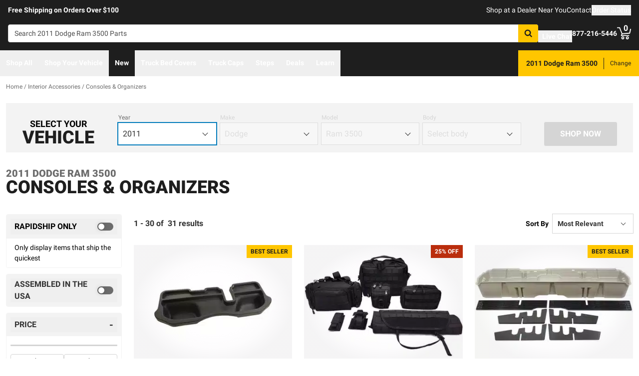

--- FILE ---
content_type: text/html;charset=utf-8
request_url: https://realtruck.com/c/interior-accessories/consoles-organizers/v/dodge/ram-3500/2011/?brand=3D+MAXpider
body_size: 70930
content:
<!DOCTYPE html><html  lang="en"><head><meta charset="utf-8"><meta name="viewport" content="width=device-width,initial-scale=1.0,maximum-scale=5,user-scalable=0"><title>2011 Dodge Ram 3500 Consoles &amp; Organizers | RealTruck</title><link rel="preconnect" href="https://uwp.thiecommerce.com" crossorigin="anonymous"><style>@font-face{font-family: 'PlatformFont';font-style: normal;font-display: swap;font-weight: 700;src: url('/f/148322/x/2600f4936f/roboto-700.woff2') format('woff2');}@font-face{font-family: 'PlatformBrandFont';font-style: normal;font-display: swap;font-weight: 900;src: url('/f/148322/x/d4580a17a6/allterrainpro-regular.woff2') format('woff2');}@font-face{font-family: 'PlatformFont';font-style: normal;font-display: swap;font-weight: 400;src: url('/f/148322/x/6e97db76eb/roboto-400.woff2') format('woff2');}@font-face{font-family: 'PlatformFont';font-style: normal;font-display: swap;font-weight: 900;src: url('/f/148322/x/dfca1424fb/roboto-900.woff2') format('woff2');}:root {--fontFamily: 'PlatformFont';--fontFamilyBrand: 'PlatformBrandFont';--fontWeightNormal: 400;--fontWeightBold: 700;--fontWeightExtrabold: 900;--colorDark: #333333;--colorGray: #767676;--colorInfo: #057DBC;--colorBlack: #1E1E1E;--colorLight: #f3f3f3;--colorWhite: #ffffff;--fontSizeLg: 18px;--fontSizeSm: 14px;--fontSizeXl: 20px;--fontSizeXs: 12px;--colorAction: #057DBC;--colorDanger: #e50000;--fontSize2xl: 24px;--fontSize3xl: 30px;--fontSize4xl: 36px;--fontSize5xl: 48px;--fontSize6xl: 72px;--fontSize7xl: 96px;--colorPrimary: #ffc600;--colorSuccess: #15884F;--colorWarning: #fec066;--fontSizeBase: 16px;--colorGrayDark: #6c6c6c;--colorInfoDark: #23889b;--colorGrayLight: #d5d5d5;--colorInfoLight: #01adec;--colorSecondary: #333333;--colorActionDark: #0077a2;--colorDangerDark: #ba2d0d;--colorGrayDarker: #4d4d4d;--colorActionLight: #01adec;--colorDangerLight: #f4c3b8;--colorGrayDarkest: #2a2a2a;--colorGrayLighter: #f3f3f3;--colorPrimaryDark: #ddac00;--colorSuccessDark: #15884F;--colorWarningDark: #feb244;--colorGrayLightest: #fafafa;--colorPrimaryLight: #ffd955;--colorSuccessLight: #57c697;--colorWarningLight: #fece88;--colorSecondaryDark: #1E1E1E;--colorSecondaryLight: #767676;}#app .or-header {
  background-color: var(--colorGrayDarkest);
  color: var(--colorWhite);
  padding-bottom: 0.25rem;
}

#app .or-mobile-header {
  background-color: var(--colorBlack);
  color: var(--colorWhite);
}

#app .or-header-link-bar {
  background-color: var(--colorBlack);
  color: var(--colorWhite);
}

#app .or-header-item {
  color: var(--colorWhite);
}

#app .or-header-cart-icon {
  color: var(--colorPrimary);
}

#app .or-checkout-step-active {
  color: var(--colorSecondaryDark);
}

#app .or-checkout-step-active .or-checkout-step-box {
  background-color: var(--colorSecondaryDark);
}

#app .or-footer-splash-bar {
  background-color: var(--colorPrimary);
}

#app .or-footer-splash-bar-icon {
  color: var(--colorBlack);
}

#app .or-footer-subscribe-button {
  background-color: var(--colorSecondary);
  border-color: var(--colorSecondary);
}

#app .or-mobile-nav-chat-icon {
  color: var(--colorAction)
}

#app .or-spec-sheet-title {
  color: var(--colorBlack);
}

#app .or-product-listing-sale-price {
  color: var(--colorDangerDark);
}

@media (max-width: 1023px) {
  #app .or-header-item-icon {
    color: var(--colorPrimary);
  }

  #app .or-footer {
    background-color: var(--colorGrayLighter);
  }
}

.text-7xl {
    font-size: var(--fontSize7xl);
    line-height: 4.75rem;
}

.text-6xl {
    font-size: var(--fontSize6xl);
    line-height: 3.75rem;
}</style><link rel="stylesheet" href="/_nuxt/entry-BbI8sEZv.css" crossorigin><link crossorigin="anonymous" rel="preload" href="/f/148322/x/2600f4936f/roboto-700.woff2" as="font" type="font/woff2"><link crossorigin="anonymous" rel="preload" href="/f/148322/x/d4580a17a6/allterrainpro-regular.woff2" as="font" type="font/woff2"><link crossorigin="anonymous" rel="preload" href="/f/148322/x/6e97db76eb/roboto-400.woff2" as="font" type="font/woff2"><link crossorigin="anonymous" rel="preload" href="/f/148322/x/dfca1424fb/roboto-900.woff2" as="font" type="font/woff2"><link rel="modulepreload" as="script" crossorigin href="/_nuxt/entry-cK9WV3z0.js"><link rel="modulepreload" as="script" crossorigin href="/_nuxt/default-Ik5pduu5.js"><link rel="modulepreload" as="script" crossorigin href="/_nuxt/index-CN9II5lP.js"><link rel="modulepreload" as="script" crossorigin href="/_nuxt/AlgoliaVersion.vue-15OQLdrs.js"><link rel="modulepreload" as="script" crossorigin href="/_nuxt/Crumbs-CoJvaT2b.js"><link rel="modulepreload" as="script" crossorigin href="/_nuxt/getLastCategoryLevel-6DpafFrW.js"><link rel="modulepreload" as="script" crossorigin href="/_nuxt/virtual_public-BEpBaaam.js"><link rel="modulepreload" as="script" crossorigin href="/_nuxt/switch-BHC2io1g.js"><link rel="modulepreload" as="script" crossorigin href="/_nuxt/Pagination-CZ2c-CKi.js"><link rel="modulepreload" as="script" crossorigin href="/_nuxt/CarouselProduct-DZhqIiVa.js"><link rel="modulepreload" as="script" crossorigin href="/_nuxt/useMetaTagTemplates-Di_9bkih.js"><link rel="modulepreload" as="script" crossorigin href="/_nuxt/getFetchRequestOptions-D2sWt7zA.js"><link rel="modulepreload" as="script" crossorigin href="/_nuxt/ConstructorVersion.vue-DGrprdKF.js"><link rel="modulepreload" as="script" crossorigin href="/_nuxt/ConstructorVersion-Bc4f2ybz.js"><link rel="modulepreload" as="script" crossorigin href="/_nuxt/Accordion-g42catRv.js"><link rel="preload" as="fetch" fetchpriority="low" crossorigin="anonymous" href="/_nuxt/builds/meta/929166d6-f211-4d8d-b974-55ea09914d36.json"><link rel="prefetch" as="style" crossorigin href="/_nuxt/index-ZzNEnWY9.css"><link rel="prefetch" as="script" crossorigin href="/_nuxt/index-Djbia4ee.js"><link rel="prefetch" as="script" crossorigin href="/_nuxt/iframe.client-DAvtAjGH.js"><link rel="prefetch" as="script" crossorigin href="/_nuxt/PaymentMessaging-F9PmkVQa.js"><link rel="prefetch" as="script" crossorigin href="/_nuxt/EstimatedDeliveryDate-pQkTZBQf.js"><link rel="prefetch" as="script" crossorigin href="/_nuxt/SpinnerText-Baw3fxGS.js"><link rel="prefetch" as="script" crossorigin href="/_nuxt/GuaranteedFit-DfJ4BX8j.js"><link rel="prefetch" as="script" crossorigin href="/_nuxt/fetch-2VFMDAmT.js"><link rel="prefetch" as="script" crossorigin href="/_nuxt/Dealer-COzH_nXL.js"><link rel="prefetch" as="script" crossorigin href="/_nuxt/formatPhoneE164-BbpOYbJu.js"><link rel="prefetch" as="script" crossorigin href="/_nuxt/Form-NWJ4gRmf.js"><link rel="prefetch" as="script" crossorigin href="/_nuxt/numberize-3seZnjFM.js"><link rel="prefetch" as="script" crossorigin href="/_nuxt/Select-B-s49fPu.js"><link rel="prefetch" as="script" crossorigin href="/_nuxt/useExtendExperiment-DWbc2dFJ.js"><link rel="prefetch" as="script" crossorigin href="/_nuxt/CustomerPhotos.client-DigwNTIe.js"><link rel="prefetch" as="script" crossorigin href="/_nuxt/useStickyOffset-DxrrutoV.js"><link rel="prefetch" as="script" crossorigin href="/_nuxt/blank-aVpwTZ_j.js"><link rel="prefetch" as="script" crossorigin href="/_nuxt/simple-kJ9tb3TQ.js"><link rel="prefetch" as="script" crossorigin href="/_nuxt/experiment.esm-Ct0J1bFE.js"><link rel="prefetch" as="script" crossorigin href="/_nuxt/Mini-CD8SPJof.js"><link rel="prefetch" as="script" crossorigin href="/_nuxt/Price-BxFu2rev.js"><link rel="prefetch" as="script" crossorigin href="/_nuxt/maxQty-BegyI74B.js"><link rel="prefetch" as="style" crossorigin href="/_nuxt/PhotoswipeLightbox-BvMqnRHl.css"><link rel="prefetch" as="script" crossorigin href="/_nuxt/PhotoswipeLightbox.client-CYSeKR8f.js"><link rel="prefetch" as="script" crossorigin href="/_nuxt/InternationalSitePopup-BFwBT85j.js"><link rel="prefetch" as="script" crossorigin href="/_nuxt/ImageGallerySection-i8Gz16et.js"><link rel="prefetch" as="script" crossorigin href="/_nuxt/index-CJqSjomJ.js"><link rel="prefetch" as="script" crossorigin href="/_nuxt/ReadMore-HoyBhR0r.js"><link rel="prefetch" as="script" crossorigin href="/_nuxt/Wrapper-DNtKEVoX.js"><link rel="prefetch" as="script" crossorigin href="/_nuxt/Input-OYYDEb6R.js"><link rel="prefetch" as="script" crossorigin href="/_nuxt/QueryInput-fhR3ffUp.js"><link rel="prefetch" as="script" crossorigin href="/_nuxt/Display-D7SQt3j-.js"><link rel="prefetch" as="script" crossorigin href="/_nuxt/Table-CI9kBfFg.js"><link rel="prefetch" as="script" crossorigin href="/_nuxt/TableSection-D0c_0jv6.js"><link rel="prefetch" as="script" crossorigin href="/_nuxt/Tags-BuH_bWYq.js"><link rel="prefetch" as="script" crossorigin href="/_nuxt/SiteReviews-B6p8Rwni.js"><link rel="prefetch" as="script" crossorigin href="/_nuxt/iso8601StripTime-B32HXbXN.js"><link rel="prefetch" as="script" crossorigin href="/_nuxt/SocialImages-Dq-rVWuw.js"><link rel="prefetch" as="script" crossorigin href="/_nuxt/Quiz-Dv7Ux4ar.js"><link rel="prefetch" as="script" crossorigin href="/_nuxt/SaveModal-CvLc4mOD.js"><link rel="prefetch" as="script" crossorigin href="/_nuxt/checkmarkThin--HsjDU5Q.js"><link rel="prefetch" as="script" crossorigin href="/_nuxt/index-BCKyudRa.js"><link rel="prefetch" as="script" crossorigin href="/_nuxt/Radio-yc1kMEgl.js"><meta name="format-detection" content="telephone=no"><link rel="icon" href="https://realtruck.com/f/148322/384x384/c559bcd0e4/favicon-384x384.png/m/16x16" sizes="16x16" type="image/png"><link rel="icon" href="https://realtruck.com/f/148322/384x384/c559bcd0e4/favicon-384x384.png/m/32x32" sizes="32x32" type="image/png"><link rel="icon" href="https://realtruck.com/f/148322/384x384/c559bcd0e4/favicon-384x384.png/m/96x96" sizes="96x96" type="image/png"><link rel="icon" href="https://realtruck.com/f/148322/384x384/c559bcd0e4/favicon-384x384.png/m/128x128" sizes="128x128" type="image/png"><link rel="icon" href="https://realtruck.com/f/148322/384x384/c559bcd0e4/favicon-384x384.png/m/192x192" sizes="192x192" type="image/png"><link rel="icon" href="https://realtruck.com/f/148322/384x384/c559bcd0e4/favicon-384x384.png/m/196x196" sizes="196x196" type="image/png"><link rel="icon" href="https://realtruck.com/f/148322/384x384/c559bcd0e4/favicon-384x384.png/m/384x384" sizes="384x384" type="image/png"><link rel="apple-touch-icon-precomposed" href="https://realtruck.com/f/148322/384x384/c559bcd0e4/favicon-384x384.png/m/57x57" sizes="57x57"><link rel="apple-touch-icon-precomposed" href="https://realtruck.com/f/148322/384x384/c559bcd0e4/favicon-384x384.png/m/60x60" sizes="60x60"><link rel="apple-touch-icon-precomposed" href="https://realtruck.com/f/148322/384x384/c559bcd0e4/favicon-384x384.png/m/72x72" sizes="72x72"><link rel="apple-touch-icon-precomposed" href="https://realtruck.com/f/148322/384x384/c559bcd0e4/favicon-384x384.png/m/76x76" sizes="76x76"><link rel="apple-touch-icon-precomposed" href="https://realtruck.com/f/148322/384x384/c559bcd0e4/favicon-384x384.png/m/114x114" sizes="114x114"><link rel="apple-touch-icon-precomposed" href="https://realtruck.com/f/148322/384x384/c559bcd0e4/favicon-384x384.png/m/120x120" sizes="120x120"><link rel="apple-touch-icon-precomposed" href="https://realtruck.com/f/148322/384x384/c559bcd0e4/favicon-384x384.png/m/144x144" sizes="144x144"><link rel="apple-touch-icon-precomposed" href="https://realtruck.com/f/148322/384x384/c559bcd0e4/favicon-384x384.png/m/152x152" sizes="152x152"><link rel="canonical" href="https://realtruck.com/c/interior-accessories/consoles-organizers/v/dodge/ram-3500/2011/"><meta property="og:title" content="2011 Dodge Ram 3500 Consoles & Organizers | RealTruck"><meta property="og:url" content="https://realtruck.com/c/interior-accessories/consoles-organizers/v/dodge/ram-3500/2011/?brand=3D+MAXpider"><meta property="og:site_name" content="RealTruck"><meta property="og:type" content="website"><meta property="og:image" content="https://realtruck.com/production/husky-09401-new-1/r/800x600/fff/80/ed770c6fc532b78f7b3066d18f127249.jpg"><meta property="og:description" content="The perfect Consoles & Organizers for your 2011 Dodge Ram 3500 is waiting for you at RealTruck. Take advantage of our extensive image galleries, videos, and staff of truck experts. Shipping is free to the lower 48 United States."><meta name="description" content="The perfect Consoles & Organizers for your 2011 Dodge Ram 3500 is waiting for you at RealTruck. Take advantage of our extensive image galleries, videos, and staff of truck experts. Shipping is free to the lower 48 United States."><meta name="twitter:card" content="summary_large_image"><meta name="twitter:label1" content="Call us"><meta name="twitter:data1" content="877-216-5446"><meta name="twitter:label2" content="Shop online"><meta name="twitter:data2" content="at realtruck.com"><meta name="application-name" content="RealTruck"><script type="module" src="/_nuxt/entry-cK9WV3z0.js" crossorigin></script></head><body><div id="__nuxt"><div id="app"><!--[--><output class="sr-only"></output><output aria-live="assertive" class="sr-only"></output><!--]--><div id="top"><!----><div class="bg-black text-white w-auto h-auto m-2 p-2 absolute left-[-9999px] top-[-9999px] focus-within:left-0 focus-within:top-0 z-50"><button type="button" class="text-white sr-only focus:not-sr-only"> Skip to main content </button></div><!----><div><!----><div id="LinkBar"><div class=""><!--[--><div class="text-white flex flex-col justify-start relative bg-black" style=""><div class="pt-2 md:pl-4 md:pr-4"><!--[--><!--[--><div class="flex flex-wrap items-center gap-y-2 justify-center md:justify-start lg:justify-between gap-4 lg:gap-24"><!--[--><!--[--><div class="flex flex-wrap items-center gap-y-2 justify-center md:justify-start lg:justify-start gap-8"><!--[--><!--[--><div class="text-white leading-normal text-center md:text-left [&amp;_h1]:mt-0 [&amp;_h1]:mb-4 [&amp;_h1]:text-inherit [&amp;_h1]:normal-case [&amp;_h2]:mt-0 [&amp;_h2]:mb-4 [&amp;_h2]:text-inherit [&amp;_h2]:text-2xl lg:[&amp;_h2]:text-3xl [&amp;_h3]:mt-0 [&amp;_h3]:mb-4 [&amp;_h3]:text-inherit [&amp;_h3]:text-xl lg:[&amp;_h3]:text-2xl [&amp;_h4]:mt-0 [&amp;_h4]:mb-4 [&amp;_h4]:text-inherit [&amp;_h4]:text-lg lg:[&amp;_h4]:text-xl [&amp;_h5]:mt-0 [&amp;_h5]:mb-4 [&amp;_h5]:text-inherit [&amp;_h6]:mt-0 [&amp;_h6]:mb-4 [&amp;_h6]:text-inherit [&amp;_ol]:list-decimal [&amp;_ol]:pl-4 [&amp;_ul]:pl-[1.1em] [&amp;_ul]:list-square [&amp;_li&gt;p]:mb-2 [&amp;_p]:mb-4 last:[&amp;_div&gt;p]:mb-0"><div><!--[--><p><!--[--><span class="font-bold text-sm">Free Shipping on Orders Over $100</span><!--]--></p><!--]--></div></div><!--]--><!--]--></div><!--]--><!--[--><div class="flex flex-wrap items-center gap-y-2 justify-end gap-8"><!--[--><!--[--><div class="leading-normal text-left [&amp;_h1]:mt-0 [&amp;_h1]:mb-4 [&amp;_h1]:text-inherit [&amp;_h1]:normal-case [&amp;_h2]:mt-0 [&amp;_h2]:mb-4 [&amp;_h2]:text-inherit [&amp;_h2]:text-2xl lg:[&amp;_h2]:text-3xl [&amp;_h3]:mt-0 [&amp;_h3]:mb-4 [&amp;_h3]:text-inherit [&amp;_h3]:text-xl lg:[&amp;_h3]:text-2xl [&amp;_h4]:mt-0 [&amp;_h4]:mb-4 [&amp;_h4]:text-inherit [&amp;_h4]:text-lg lg:[&amp;_h4]:text-xl [&amp;_h5]:mt-0 [&amp;_h5]:mb-4 [&amp;_h5]:text-inherit [&amp;_h6]:mt-0 [&amp;_h6]:mb-4 [&amp;_h6]:text-inherit [&amp;_ol]:list-decimal [&amp;_ol]:pl-4 [&amp;_ul]:pl-[1.1em] [&amp;_ul]:list-square [&amp;_li&gt;p]:mb-2 [&amp;_p]:mb-4 last:[&amp;_div&gt;p]:mb-0"><div><!--[--><p><!--[--><a href="/dealer-locator/" class="cursor-pointer text-white text-sm" data-element-type="universalLink" aria-label="dealer locator"><!--[-->Shop at a Dealer Near You<!--]--></a><!--]--></p><!--]--></div></div><!--]--><!--[--><div class="leading-normal text-left [&amp;_h1]:mt-0 [&amp;_h1]:mb-4 [&amp;_h1]:text-inherit [&amp;_h1]:normal-case [&amp;_h2]:mt-0 [&amp;_h2]:mb-4 [&amp;_h2]:text-inherit [&amp;_h2]:text-2xl lg:[&amp;_h2]:text-3xl [&amp;_h3]:mt-0 [&amp;_h3]:mb-4 [&amp;_h3]:text-inherit [&amp;_h3]:text-xl lg:[&amp;_h3]:text-2xl [&amp;_h4]:mt-0 [&amp;_h4]:mb-4 [&amp;_h4]:text-inherit [&amp;_h4]:text-lg lg:[&amp;_h4]:text-xl [&amp;_h5]:mt-0 [&amp;_h5]:mb-4 [&amp;_h5]:text-inherit [&amp;_h6]:mt-0 [&amp;_h6]:mb-4 [&amp;_h6]:text-inherit [&amp;_ol]:list-decimal [&amp;_ol]:pl-4 [&amp;_ul]:pl-[1.1em] [&amp;_ul]:list-square [&amp;_li&gt;p]:mb-2 [&amp;_p]:mb-4 last:[&amp;_div&gt;p]:mb-0"><div><!--[--><p><!--[--><a href="/contact-us/" class="cursor-pointer text-white text-sm" data-element-type="universalLink"><!--[-->Contact<!--]--></a><!--]--></p><!--]--></div></div><!--]--><!--[--><div class="leading-normal text-left [&amp;_h1]:mt-0 [&amp;_h1]:mb-4 [&amp;_h1]:text-inherit [&amp;_h1]:normal-case [&amp;_h2]:mt-0 [&amp;_h2]:mb-4 [&amp;_h2]:text-inherit [&amp;_h2]:text-2xl lg:[&amp;_h2]:text-3xl [&amp;_h3]:mt-0 [&amp;_h3]:mb-4 [&amp;_h3]:text-inherit [&amp;_h3]:text-xl lg:[&amp;_h3]:text-2xl [&amp;_h4]:mt-0 [&amp;_h4]:mb-4 [&amp;_h4]:text-inherit [&amp;_h4]:text-lg lg:[&amp;_h4]:text-xl [&amp;_h5]:mt-0 [&amp;_h5]:mb-4 [&amp;_h5]:text-inherit [&amp;_h6]:mt-0 [&amp;_h6]:mb-4 [&amp;_h6]:text-inherit [&amp;_ol]:list-decimal [&amp;_ol]:pl-4 [&amp;_ul]:pl-[1.1em] [&amp;_ul]:list-square [&amp;_li&gt;p]:mb-2 [&amp;_p]:mb-4 last:[&amp;_div&gt;p]:mb-0"><div><!--[--><p><!--[--><button data-element-type="universalLink" class="cursor-pointer text-white text-sm" type="button"><!--[-->Order Status<!--]--></button><!--]--></p><!--]--></div></div><!--]--><!--]--></div><!--]--><!--]--></div><!--]--><!--]--></div><!----><!----><!----></div><!--]--></div></div></div><!--[--><!----><header id="Header" class="sticky top-0 z-10 pointer-events-none"><div id="stickyHeader" class="relative z-[1] pointer-events-auto"><div class=""><!--[--><!----><div class="flex flex-col justify-center relative bg-black" style=""><div class="pt-4 pb-4 lg:pl-4 lg:pr-4"><!--[--><!--[--><div class="flex flex-wrap items-center gap-y-2 justify-between lg:gap-8"><!--[--><!--[--><div class="flex justify-start md:justify-start"><a href="/" class="cursor-pointer" data-element-type="universalLink"><!--[--><picture><source srcset="/f/148322/300x45/fc61dfdc4b/logo.svg" width="240" height="36" media="(min-width: 1024px)"><source srcset="/f/148322/300x45/fc61dfdc4b/logo.svg" width="300" height="45" media="(min-width: 768px)"><source srcset="/f/148322/300x45/fc61dfdc4b/logo.svg" width="300" height="45" media="(min-width: 0px)"><img class="" src="data:image/svg+xml,%3Csvg%20xmlns=&#39;http://www.w3.org/2000/svg&#39;%20width=&#39;0&#39;%20height=&#39;0&#39;/%3E" loading="eager" fetchpriority="auto" alt="Realtruck Logo image"></picture><!--]--></a></div><!--]--><!--[--><div class="flex-1"><div><!--[--><div class=""><form data-cnstrc-search-form class="formkit-form" id="input_0" name="searchBarForm"><!--[--><div class="relative z-30"><div class="flex"><div class="relative flex-1"><input id="searchBarInput" type="text" name="searchBarInput" placeholder="Search 2011 Dodge Ram 3500 Parts" autocomplete="off" aria-label="Search" data-testid="searchBar" class="w-full max-w-full h-9 px-3 py-2 text text-sm bg-white rounded border placeholder:text" data-cnstrc-search-input value></div><button type="submit" aria-label="Search" class="relative inline-flex justify-center text-center items-center whitespace-nowrap font-bold uppercase border rounded bg-primary hover:bg-primary-dark border-primary hover:border-primary-dark text-white rounded-l-none cursor-pointer h-[36px] w-10 !absolute right-0" data-cnstrc-search-submit-btn><!----><span class="flex justify-center items-center"><!----><!----><!--[--><svg xmlns="http://www.w3.org/2000/svg" viewBox="0 0 70.9 71.1" class="w-4 h-4 [&amp;_path]:fill-black"><path fill="#6c6c6c" d="M69.7 63.7a5 5 0 0 1-1.5 3.6 5 5 0 0 1-3.6 1.6c-1.5 0-2.7-.6-3.6-1.6L47.2 53.6a27.8 27.8 0 0 1-36-3.3 28.3 28.3 0 0 1-6.1-9 27.8 27.8 0 0 1-2.2-11 27.8 27.8 0 0 1 8.2-20c2.5-2.6 5.6-4.6 9-6a27.8 27.8 0 0 1 11-2.3 27.8 27.8 0 0 1 20 8.3 28.3 28.3 0 0 1 3.3 36l13.8 13.8a5 5 0 0 1 1.5 3.6M44 43c3.5-3.5 5.2-7.8 5.2-12.7 0-5-1.7-9.2-5.2-12.7a17.3 17.3 0 0 0-13-5.3c-5 0-9.2 1.7-12.7 5.3A17.3 17.3 0 0 0 13 30.3c0 5 1.8 9.2 5.3 12.7s7.8 5.3 12.7 5.3c5 0 9.2-1.8 12.8-5.3z"></path></svg><!--]--><!----></span></button></div><!----></div><!--]--><!----><!----></form><!----><!----></div><!--]--></div></div><!--]--><!--[--><div class="flex flex-wrap items-center gap-y-2 justify-start gap-8"><!--[--><!--[--><div class="flex flex-wrap items-center gap-y-2 justify-start gap-2 pt-0 pl-0 pr-0 pb-0"><!--[--><!--[--><div class="pt-2 pl-0 pr-0 pb-0"><button data-element-type="universalLink" class="cursor-pointer text-inherit" aria-label="Open Chat" type="button"><!--[--><div class="flex flex-row items-center"><div><!--[--><!--[--><div class="flex justify-start pr-2"><div data-element-type="universalLink"><!--[--><picture><source srcset="/f/148322/173x150/154311012b/chat-white.svg" width="26" height="22" media="(min-width: 1024px)"><source srcset="/f/148322/173x150/154311012b/chat-white.svg" width="26" height="22" media="(min-width: 768px)"><source srcset="/f/148322/173x150/154311012b/chat-white.svg" width="26" height="22" media="(min-width: 0px)"><img class="" src="data:image/svg+xml,%3Csvg%20xmlns=&#39;http://www.w3.org/2000/svg&#39;%20width=&#39;0&#39;%20height=&#39;0&#39;/%3E" loading="eager" fetchpriority="auto" alt="Two overlapping chat bubbles with text lines."></picture><!--]--></div></div><!--]--><!--]--></div><div class="flex-1"><!--[--><!--[--><div class="text-white leading-normal text-left [&amp;_h1]:mt-0 [&amp;_h1]:mb-4 [&amp;_h1]:text-inherit [&amp;_h1]:normal-case [&amp;_h2]:mt-0 [&amp;_h2]:mb-4 [&amp;_h2]:text-inherit [&amp;_h2]:text-2xl lg:[&amp;_h2]:text-3xl [&amp;_h3]:mt-0 [&amp;_h3]:mb-4 [&amp;_h3]:text-inherit [&amp;_h3]:text-xl lg:[&amp;_h3]:text-2xl [&amp;_h4]:mt-0 [&amp;_h4]:mb-4 [&amp;_h4]:text-inherit [&amp;_h4]:text-lg lg:[&amp;_h4]:text-xl [&amp;_h5]:mt-0 [&amp;_h5]:mb-4 [&amp;_h5]:text-inherit [&amp;_h6]:mt-0 [&amp;_h6]:mb-4 [&amp;_h6]:text-inherit [&amp;_ol]:list-decimal [&amp;_ol]:pl-4 [&amp;_ul]:pl-[1.1em] [&amp;_ul]:list-square [&amp;_li&gt;p]:mb-2 [&amp;_p]:mb-4 last:[&amp;_div&gt;p]:mb-0 pt-0 pl-0 pr-0 pb-0"><div><!--[--><p><!--[--><span class="font-bold text-sm">Live Chat</span><!--]--></p><!--]--></div></div><!--]--><!--]--></div></div><!--]--></button></div><!--]--><!--]--></div><!--]--><!--[--><div class="flex flex-wrap items-center gap-y-2 justify-start gap-2"><!--[--><!--[--><div class="flex justify-start md:justify-start"><a data-element-type="universalLink" class="cursor-pointer" href="tel:877-216-5446"><!--[--><picture><source srcset="/f/148322/150x150/a93a676591/telephone-white.svg" width="22" height="22" media="(min-width: 1024px)"><source srcset="/f/148322/150x150/a93a676591/telephone-white.svg" width="22" height="22" media="(min-width: 768px)"><source srcset="/f/148322/150x150/a93a676591/telephone-white.svg" width="22" height="22" media="(min-width: 0px)"><img class="" src="data:image/svg+xml,%3Csvg%20xmlns=&#39;http://www.w3.org/2000/svg&#39;%20width=&#39;0&#39;%20height=&#39;0&#39;/%3E" loading="eager" fetchpriority="auto" alt="Phone"></picture><!--]--></a></div><!--]--><!--[--><div class="mx-auto" style=""><!--[--><!--[--><div class="text-white leading-none text-left [&amp;_h1]:mt-0 [&amp;_h1]:mb-4 [&amp;_h1]:text-inherit [&amp;_h1]:normal-case [&amp;_h2]:mt-0 [&amp;_h2]:mb-4 [&amp;_h2]:text-inherit [&amp;_h2]:text-2xl lg:[&amp;_h2]:text-3xl [&amp;_h3]:mt-0 [&amp;_h3]:mb-4 [&amp;_h3]:text-inherit [&amp;_h3]:text-xl lg:[&amp;_h3]:text-2xl [&amp;_h4]:mt-0 [&amp;_h4]:mb-4 [&amp;_h4]:text-inherit [&amp;_h4]:text-lg lg:[&amp;_h4]:text-xl [&amp;_h5]:mt-0 [&amp;_h5]:mb-4 [&amp;_h5]:text-inherit [&amp;_h6]:mt-0 [&amp;_h6]:mb-4 [&amp;_h6]:text-inherit [&amp;_ol]:list-decimal [&amp;_ol]:pl-4 [&amp;_ul]:pl-[1.1em] [&amp;_ul]:list-square [&amp;_li&gt;p]:mb-2 [&amp;_p]:mb-4 last:[&amp;_div&gt;p]:mb-0"><div><!--[--><p><!--[--><span class="font-bold text-sm">877-216-5446</span><br><!--]--></p><!--]--></div></div><!--]--><!--]--></div><!--]--><!--]--></div><!--]--><!--[--><div class="flex justify-start md:justify-start"><button data-element-type="universalLink" class="cursor-pointer" type="button"><!--[--><picture><source srcset="/f/148322/146x150/85b5abe089/profile-white.svg" width="22" height="22" media="(min-width: 1024px)"><source srcset="/f/148322/146x150/85b5abe089/profile-white.svg" width="22" height="22" media="(min-width: 768px)"><source srcset="/f/148322/146x150/85b5abe089/profile-white.svg" width="22" height="22" media="(min-width: 0px)"><img class="" src="data:image/svg+xml,%3Csvg%20xmlns=&#39;http://www.w3.org/2000/svg&#39;%20width=&#39;0&#39;%20height=&#39;0&#39;/%3E" loading="eager" fetchpriority="auto" alt="profile icon"></picture><!--]--></button></div><!--]--><!--[--><div class="relative cursor-pointer"><!----><a href="/cart/" class="cursor-pointer flex justify-end text-inherit" data-element-type="universalLink" aria-label="Go to cart"><!--[--><svg xmlns="http://www.w3.org/2000/svg" xml:space="preserve" viewBox="0 0 24 21" class="h-6 w-6 lg:h-7 lg:w-7 fill-current text-white"><path d="M9.9 15.7c-1.4 0-2.6 1.2-2.6 2.6s1.2 2.6 2.6 2.6 2.6-1.2 2.6-2.6-1.2-2.6-2.6-2.6m0 3.5c-.6 0-1-.5-1-1s.4-1 1-1 1 .5 1 1-.5 1-1 1m7.8-3.5c-1.4 0-2.6 1.2-2.6 2.6s1.2 2.6 2.6 2.6 2.6-1.2 2.6-2.6-1.1-2.6-2.6-2.6m0 3.5c-.6 0-1-.5-1-1s.5-1 1-1c.6 0 1 .5 1 1 0 .6-.5 1-1 1m5.7-16.6c-.4-.1-.9.2-1 .6L21 9.4l-11.9 1-2.5-6.2L5.2.5C5 .2 4.7 0 4.4 0H.8C.4 0 0 .4 0 .8s.4.8.8.8h3.1l3.9 9.6L6.6 14c-.1.2-.1.5.1.7.1.3.3.4.6.4h13c.4 0 .8-.4.8-.8s-.4-.8-.8-.8H8.5l.7-1.5 12.6-1c.3 0 .6-.3.7-.6L24 3.6c.1-.4-.2-.9-.6-1"></path></svg><span class="font-bold text-center absolute leading-none h-[18px] w-[18px] top-[-4px] right-[1px] lg:right-[2px] text-white">0</span><!--]--></a><!----></div><!--]--><!--]--></div><!--]--><!--]--></div><!--]--><!--]--></div><!----><!----><!----></div><!--]--></div></div><div id="stickyNavbar" class="delay-[50ms] lg:delay-0 lg:transition-transform  relative z-0 pointer-events-auto"><nav aria-label="desktop nav" class="relative bg-black z-10"><div class="flex justify-between h-[52px] group-[.user-is-tabbing]:ml-1"><ul data-testid="navigationBar" role="menubar" class="flex flex-1 flex-wrap gap-x-4"><!--[--><!--[--><!--[--><li role="menuitem" tabindex="-1"><!--[--><button id="menu-control-02dfd325-fd1d-4a01-b15d-a15292c6ee6a" data-testid="navigationBarLink-tree-menu" class="hover:text-white hover:border-white text-white border-b-2 border-transparent px-3 h-[52px] font-bold flex items-center cursor-default whitespace-nowrap text-sm group-[.user-is-tabbing]:mt-[4px] group-[.user-is-tabbing]:h-[44px]" type="button" aria-controls="menu-02dfd325-fd1d-4a01-b15d-a15292c6ee6a" aria-expanded="false">Shop All</button><!--]--><span></span></li><!--]--><!--]--><!--[--><!--[--><li role="menuitem" tabindex="-1"><!--[--><div><button data-element-type="universalLink" class="cursor-pointer font-bold whitespace-nowrap hover:no-underline text-sm px-3 h-[52px] flex items-center group-[.user-is-tabbing]:mt-[4px] group-[.user-is-tabbing]:h-[44px] hover:text-white hover:border-white text-white border-b-2 border-transparent" type="button" data-testid="navigationBarLink-text-menu-item"><!--[-->Shop Your Vehicle<!--]--></button></div><!--]--><span></span></li><!--]--><!--]--><!--[--><!----><!--]--><!--[--><!--[--><li role="menuitem" tabindex="-1"><!--[--><div><a href="/new-products/v/dodge/ram-3500/2011/" class="cursor-pointer font-bold whitespace-nowrap hover:no-underline text-sm px-3 h-[52px] flex items-center group-[.user-is-tabbing]:mt-[4px] group-[.user-is-tabbing]:h-[44px] hover:text-white hover:border-white text-white border-b-2 border-transparent" data-element-type="universalLink" data-testid="navigationBarLink-text-menu-item"><!--[-->New<!--]--></a></div><!--]--><span></span></li><!--]--><!--]--><!--[--><!----><!--]--><!--[--><!----><!--]--><!--[--><!--[--><li role="menuitem" tabindex="-1"><!--[--><button id="menu-control-47844deb-0970-40db-af80-eb3ea8869807" data-testid="navigationBarLink-cms-menu" class="hover:text-white hover:border-white text-white border-b-2 border-transparent px-3 h-[52px] font-bold flex items-center cursor-default whitespace-nowrap text-sm group-[.user-is-tabbing]:mt-[4px] group-[.user-is-tabbing]:h-[44px]" type="button" aria-controls="menu-47844deb-0970-40db-af80-eb3ea8869807" aria-expanded="false">Truck Bed Covers</button><!--]--><span></span></li><!--]--><!--]--><!--[--><!--[--><li role="menuitem" tabindex="-1"><!--[--><button id="menu-control-4cb70f78-5acf-430e-a74f-6d9392646b0d" data-testid="navigationBarLink-cms-menu" class="hover:text-white hover:border-white text-white border-b-2 border-transparent px-3 h-[52px] font-bold flex items-center cursor-default whitespace-nowrap text-sm group-[.user-is-tabbing]:mt-[4px] group-[.user-is-tabbing]:h-[44px]" type="button" aria-controls="menu-4cb70f78-5acf-430e-a74f-6d9392646b0d" aria-expanded="false">Truck Caps</button><!--]--><span></span></li><!--]--><!--]--><!--[--><!--[--><li role="menuitem" tabindex="-1"><!--[--><button id="menu-control-34421fd2-97c6-48c1-b16c-328dcdfb8fa5" data-testid="navigationBarLink-cms-menu" class="hover:text-white hover:border-white text-white border-b-2 border-transparent px-3 h-[52px] font-bold flex items-center cursor-default whitespace-nowrap text-sm group-[.user-is-tabbing]:mt-[4px] group-[.user-is-tabbing]:h-[44px]" type="button" aria-controls="menu-34421fd2-97c6-48c1-b16c-328dcdfb8fa5" aria-expanded="false">Steps</button><!--]--><span></span></li><!--]--><!--]--><!--[--><!--[--><li role="menuitem" tabindex="-1"><!--[--><button id="menu-control-745ba701-8b3d-4307-8926-63ec0cb041df" data-testid="navigationBarLink-tree-menu" class="hover:text-white hover:border-white text-white border-b-2 border-transparent px-3 h-[52px] font-bold flex items-center cursor-default whitespace-nowrap text-sm group-[.user-is-tabbing]:mt-[4px] group-[.user-is-tabbing]:h-[44px]" type="button" aria-controls="menu-745ba701-8b3d-4307-8926-63ec0cb041df" aria-expanded="false">Deals</button><!--]--><span></span></li><!--]--><!--]--><!--[--><!--[--><li role="menuitem" tabindex="-1"><!--[--><button id="menu-control-1765c932-fffa-4249-8b68-bda51c72faf9" data-testid="navigationBarLink-cms-menu" class="hover:text-white hover:border-white text-white border-b-2 border-transparent px-3 h-[52px] font-bold flex items-center cursor-default whitespace-nowrap text-sm group-[.user-is-tabbing]:mt-[4px] group-[.user-is-tabbing]:h-[44px]" type="button" aria-controls="menu-1765c932-fffa-4249-8b68-bda51c72faf9" aria-expanded="false">Learn</button><!--]--><span></span></li><!--]--><!--]--><!--[--><!----><!--]--><!--[--><!----><!--]--><!--[--><!----><!--]--><!--[--><!----><!--]--><!--[--><!----><!--]--><!--]--></ul><button type="button" class="flex items-center justify-center py-2 px-4 capitalize font-bold cursor-pointer flex-1 lg:flex-none bg-primary text-black" data-testid="fitmentButton"><span class="flex flex-col leading-tight text-left"><span class="text-sm" data-testid="fitmentSelection">2011 Dodge Ram 3500</span><span class="text-xs"></span></span><span class="border-l border-solid border-current leading-tight py-1 ml-auto pl-3 lg:ml-3 text-xs font-normal">Change</span></button></div></nav></div><!----><div><span></span></div><div><span></span></div><div><span></span></div><div><span></span></div><div><span></span></div><div><span></span></div></header><!--]--><div id="mainContent" tabindex="-1"></div><!--[--><div><div><!--[--><div><div class=""><!--[--><!--]--></div><div class="p-3"><div class="lg:container"><nav aria-label="Breadcrumb" class="text-xs overflow-x-auto whitespace-nowrap group-[.user-is-tabbing]:pl-[2px]"><ol><!--[--><li class="inline"><!----><a aria-current="false" href="/" class="cursor-pointer text-gray-dark hover:no-underline !outline-offset-0" data-element-type="universalLink"><!--[--><span>Home</span><!--]--></a></li><li class="inline"><span class="text-gray-dark" aria-hidden="true"> / </span><a aria-current="false" href="/c/interior-accessories/v/dodge/ram-3500/2011/" class="cursor-pointer text-gray-dark hover:no-underline !outline-offset-0" data-element-type="universalLink"><!--[--><span>Interior Accessories</span><!--]--></a></li><li class="inline"><span class="text-gray-dark" aria-hidden="true"> / </span><a aria-current="page" href="/c/interior-accessories/consoles-organizers/v/dodge/ram-3500/2011/" class="router-link-active router-link-exact-active cursor-pointer text-gray-dark hover:no-underline !outline-offset-0" data-element-type="universalLink"><!--[--><span>Consoles & Organizers</span><!--]--></a></li><!--]--></ol></nav><div class="overflow-auto"><div id="fitment-inline" data-testid="fitmentInline" class="fitment-inline mt-4 -mx-2 lg:mt-6 lg:mx-0 bg-white lg:bg-gray-lighter"><div class="lg:container"><fieldset><legend class="sr-only">Select Your Vehicle</legend><div class="flex flex-wrap flex-col lg:flex-row lg:items-end"><div class="lg:pb-0 lg:w-full xl:pb-3 xl:w-auto xl:flex-1 px-3 pt-3 pb-3"><div class="text-2xl font-bold uppercase leading-none text-center xl:text-lg"> Select Your <span class="xl:hidden"> </span><span class="xl:block xl:text-black xl:font-extrabold xl:text-4xl">Vehicle</span></div></div><div class="lg:w-4/5 px-3 lg:py-3 xl:w-2/3"><div class="lg:flex lg:flex-wrap"><!--[--><div data-testid="requiredSelect" class="mx-auto pb-2 max-w-md lg:max-w-none lg:p-1 lg:mx-0 lg:flex-1"><label for="v-0-0-0" class="text-xs text-gray-dark">Year</label><div class="select"><select id="v-0-0-0" data-testid="fitmentSelect" required class="-needsSelection"><!--[--><option value="" disabled selected>2011</option><!--]--></select></div><!----></div><div data-testid="requiredSelect" class="mx-auto pb-2 max-w-md lg:max-w-none lg:p-1 lg:mx-0 lg:flex-1"><label for="v-0-0-1" class="text-gray-light text-xs text-gray-dark">Make</label><div class="select"><select id="v-0-0-1" data-testid="fitmentSelect" disabled required class=""><!--[--><option value="" disabled selected>Dodge</option><!--]--></select></div><!----></div><div data-testid="requiredSelect" class="mx-auto pb-2 max-w-md lg:max-w-none lg:p-1 lg:mx-0 lg:flex-1"><label for="v-0-0-2" class="text-gray-light text-xs text-gray-dark">Model</label><div class="select"><select id="v-0-0-2" data-testid="fitmentSelect" disabled required class=""><!--[--><option value="" disabled selected>Ram 3500</option><!--]--></select></div><!----></div><div data-testid="requiredSelect" class="mx-auto pb-2 max-w-md lg:max-w-none lg:p-1 lg:mx-0 lg:flex-1"><label for="v-0-0-3" class="text-gray-light text-xs text-gray-dark">Body</label><div class="select"><select id="v-0-0-3" data-testid="fitmentSelect" disabled required class=""><!--[--><option value="" disabled selected>Select body</option><!--]--></select></div><!----></div><!--]--></div></div><div class="px-3 py-3 text-center lg:flex-1"><button type="button" disabled class="relative inline-flex justify-center text-center items-center whitespace-nowrap font-bold uppercase border rounded bg-gray-lighter border-gray-lighter text-gray-light visited:text-gray-light py-3 px-8 pointer-events-none cursor-pointer disabled:bg-gray-light disabled:text-white" data-testid="fitmentInlineSave"><!----><span class="flex justify-center items-center"><!----><!----><!--[--> Shop Now <!--]--><!----></span></button></div></div></fieldset></div></div></div><h1 id="catalog-title" class="text-center sm:text-left" data-testid="catalogTitle"><span class="block text-gray-dark text-xl">2011 Dodge Ram 3500 </span><span class="block">Consoles & Organizers</span></h1></div></div><div class="px-3 pb-6"><div class="lg:container"><!--[--><div id="v-0-0-4"></div><!--[--><div class="grid grid-cols-1 lg:grid-cols-5 lg:gap-6"><div><!----><div class="space-y-3"><!--[--><!--[--><div><!--[--><div class="rounded border border-solid overflow-hidden border-gray-lighter"><!--[--><div class="bg-gray-lighter font-bold px-2 py-2"><button id="constructorSameDayShippingButton" role="switch" aria-atomic="true" aria-checked="false" aria-describedby="constructorSameDayShipping" aria-labelledby="constructorSameDayShippingLabel" type="button" class="w-full px-2 text-left"><span class="flex justify-between items-center gap-x-2"><span id="constructorSameDayShippingLabel" class="uppercase break-words">RapidShip Only </span><span class="bg-gray-dark flex-none ml-2 my-2 h-4 w-8 flex items-center rounded-full border-2 border-transparent"><span class="translate-x-0 h-3 w-3 bg-white rounded-full transform shadow"></span></span></span></button></div><!--]--><div style="" id="v-0-0-5-options" class="bg-white"><!--[--><div><p id="constructorSameDayShipping" class="px-4 py-2 text-sm"> Only display items that ship the quickest </p></div><!--]--></div></div><!--]--></div><!--]--><!--[--><div class="rounded border border-solid overflow-hidden border-gray-lighter"><!--[--><div class="bg-gray-lighter font-bold px-2 py-2 text-dark"><!--[--><button role="switch" aria-labelledby="made-in-america-facet-label" aria-atomic="true" aria-checked="false" aria-live="polite" tabindex="0" type="button" class="w-full px-2 text-left"><span class="flex justify-between items-center gap-x-2"><span id="made-in-america-facet-label" class="uppercase break-words">Assembled in the USA</span><span class="bg-gray-dark flex-none ml-2 my-2 h-4 w-8 flex items-center rounded-full border-2 border-transparent"><span class="translate-x-0 h-3 w-3 bg-white rounded-full transform shadow"></span></span></span></button><!--]--></div><!--]--><div style="" id="v-0-0-6-options" class="bg-white"><!--[--><div></div><!--]--></div></div><!--]--><!--[--><div class="rounded border border-solid overflow-hidden border-gray-lighter"><!--[--><div class="bg-gray-lighter font-bold px-2 py-2 text-dark"><!--[--><button aria-expanded="true" aria-labelledby="v-0-0-7" aria-controls="v-0-0-7-options" type="button" class="w-full px-2 text-left"><span class="flex justify-between items-center gap-x-2"><span id="v-0-0-7" class="uppercase break-words"><!--[-->Price<!--]--></span><span class="flex-none"><span class="text-[20px]"><!--[-->-<!--]--></span></span></span><!----></button><!--]--></div><!--]--><div style="" id="v-0-0-7-options" class="bg-white"><!--[--><div class="w-full p-2"><span data-slider-impl dir="ltr" data-orientation="horizontal" style="--reka-slider-thumb-transform:translateX(-50%);" class="relative flex items-center select-none touch-none h-5" aria-disabled="false"><!--[--><!--[--><!--[--><span data-orientation="horizontal" class="bg-gray-light relative grow rounded-full h-[3px]"><!--[--><span data-orientation="horizontal" style="left:0%;right:100%;" class="absolute bg-action rounded-full h-full"><!--[--><!--]--></span><!--]--></span><!--[--><span data-reka-collection-item class="block w-4 h-4 cursor-pointer border border-action bg-action rounded-lg hover:bg-action-light" aria-label="Slider" role="slider" tabindex="0" data-orientation="horizontal" aria-valuemin="0" aria-valuemax="674.9" aria-orientation="horizontal" style="transform:var(--reka-slider-thumb-transform);position:absolute;left:calc(0% + 0px);display:none;"><!--[--><!--]--></span><span data-reka-collection-item class="block w-4 h-4 cursor-pointer border border-action bg-action rounded-lg hover:bg-action-light" aria-label="Slider" role="slider" tabindex="0" data-orientation="horizontal" aria-valuemin="0" aria-valuemax="674.9" aria-orientation="horizontal" style="transform:var(--reka-slider-thumb-transform);position:absolute;left:calc(0% + 0px);display:none;"><!--[--><!--]--></span><!--]--><!--]--><!--v-if--><!--]--><!--]--></span><div class="mt-2 flex items-center justify-between gap-2"><div class="max-w-1/3" role="group"><!--[--><input value="$0" role="spinbutton" type="text" tabindex="0" inputmode="numeric" autocomplete="off" autocorrect="off" spellcheck="false" aria-roledescription="Number field" aria-valuenow="0" aria-valuemax="0" class="border rounded text-xs py-1 text-center w-full" aria-label="Minimum Price"><!--]--><!--v-if--></div><div class="max-w-1/3" role="group"><!--[--><input value="$0" role="spinbutton" type="text" tabindex="0" inputmode="numeric" autocomplete="off" autocorrect="off" spellcheck="false" aria-roledescription="Number field" aria-valuenow="0" aria-valuemin="0" class="border rounded text-xs py-1 text-center w-full" aria-label="Maximum Price"><!--]--><!--v-if--></div></div></div><!--]--></div></div><!--]--><!--[--><div class="rounded border border-solid overflow-hidden border-gray-lighter"><!--[--><div class="bg-gray-lighter font-bold px-2 py-2 text-dark"><!--[--><button aria-expanded="true" aria-labelledby="v-0-0-8" aria-controls="v-0-0-8-options" type="button" class="w-full px-2 text-left"><span class="flex justify-between items-center gap-x-2"><span id="v-0-0-8" class="uppercase break-words"><!--[-->Color<!--]--></span><span class="flex-none"><span class="text-[20px]"><!--[-->-<!--]--></span></span></span><!----></button><!--]--></div><!--]--><div style="" id="v-0-0-8-options" class="bg-white"><!--[--><div class="px-4 py-2 text-sm space-y-4 lg:overflow-x-hidden lg:overflow-y-auto lg:max-h-[500px] text-black" role="group" aria-labelledby="v-0-0-8"><!--[--><!--[--><div class="flex items-center gap-x-2.5"><input id="v-0-0-9" type="checkbox" class="checked:bg-[url(&#39;/images/checkmarkThick.svg&#39;)] checked:bg-action checked:bg-[length:75%_75%] checked:bg-center checked:border-action checked:bg-no-repeat appearance-none h-5 w-5 border-2 border-solid rounded border-gray-dark"><label for="v-0-0-9">Black</label></div><div class="flex items-center gap-x-2.5"><input id="v-0-0-10" type="checkbox" class="checked:bg-[url(&#39;/images/checkmarkThick.svg&#39;)] checked:bg-action checked:bg-[length:75%_75%] checked:bg-center checked:border-action checked:bg-no-repeat appearance-none h-5 w-5 border-2 border-solid rounded border-gray-dark"><label for="v-0-0-10">Black Mesh</label></div><div class="flex items-center gap-x-2.5"><input id="v-0-0-11" type="checkbox" class="checked:bg-[url(&#39;/images/checkmarkThick.svg&#39;)] checked:bg-action checked:bg-[length:75%_75%] checked:bg-center checked:border-action checked:bg-no-repeat appearance-none h-5 w-5 border-2 border-solid rounded border-gray-dark"><label for="v-0-0-11">Yellow</label></div><!--]--><!--]--></div><!--]--></div></div><!--]--><!--[--><div class="rounded border border-solid overflow-hidden border-gray-lighter"><!--[--><div class="bg-gray-lighter font-bold px-2 py-2 text-dark"><!--[--><button aria-expanded="true" aria-labelledby="v-0-0-12" aria-controls="v-0-0-12-options" type="button" class="w-full px-2 text-left"><span class="flex justify-between items-center gap-x-2"><span id="v-0-0-12" class="uppercase break-words"><!--[-->brand<!--]--></span><span class="flex-none"><span class="text-[20px]"><!--[-->-<!--]--></span></span></span><!----></button><!--]--></div><!--]--><div style="" id="v-0-0-12-options" class="bg-white"><!--[--><div class="px-4 py-2 text-sm space-y-4 lg:overflow-x-hidden lg:overflow-y-auto lg:max-h-[500px] text-black" role="group" aria-labelledby="v-0-0-12"><!--[--><!--[--><div class="flex items-center gap-x-2.5"><input id="v-0-0-13" type="checkbox" class="checked:bg-[url(&#39;/images/checkmarkThick.svg&#39;)] checked:bg-action checked:bg-[length:75%_75%] checked:bg-center checked:border-action checked:bg-no-repeat appearance-none h-5 w-5 border-2 border-solid rounded border-gray-dark"><label for="v-0-0-13">Husky Liners</label></div><div class="flex items-center gap-x-2.5"><input id="v-0-0-14" type="checkbox" class="checked:bg-[url(&#39;/images/checkmarkThick.svg&#39;)] checked:bg-action checked:bg-[length:75%_75%] checked:bg-center checked:border-action checked:bg-no-repeat appearance-none h-5 w-5 border-2 border-solid rounded border-gray-dark"><label for="v-0-0-14">Northwest</label></div><div class="flex items-center gap-x-2.5"><input id="v-0-0-15" type="checkbox" class="checked:bg-[url(&#39;/images/checkmarkThick.svg&#39;)] checked:bg-action checked:bg-[length:75%_75%] checked:bg-center checked:border-action checked:bg-no-repeat appearance-none h-5 w-5 border-2 border-solid rounded border-gray-dark"><label for="v-0-0-15">DU-HA</label></div><div class="flex items-center gap-x-2.5"><input id="v-0-0-16" type="checkbox" class="checked:bg-[url(&#39;/images/checkmarkThick.svg&#39;)] checked:bg-action checked:bg-[length:75%_75%] checked:bg-center checked:border-action checked:bg-no-repeat appearance-none h-5 w-5 border-2 border-solid rounded border-gray-dark"><label for="v-0-0-16">Covercraft</label></div><div class="flex items-center gap-x-2.5"><input id="v-0-0-17" type="checkbox" class="checked:bg-[url(&#39;/images/checkmarkThick.svg&#39;)] checked:bg-action checked:bg-[length:75%_75%] checked:bg-center checked:border-action checked:bg-no-repeat appearance-none h-5 w-5 border-2 border-solid rounded border-gray-dark"><label for="v-0-0-17">Tuffy Security Products</label></div><div class="flex items-center gap-x-2.5"><input id="v-0-0-18" type="checkbox" class="checked:bg-[url(&#39;/images/checkmarkThick.svg&#39;)] checked:bg-action checked:bg-[length:75%_75%] checked:bg-center checked:border-action checked:bg-no-repeat appearance-none h-5 w-5 border-2 border-solid rounded border-gray-dark"><label for="v-0-0-18">3D MAXpider</label></div><div class="flex items-center gap-x-2.5"><input id="v-0-0-19" type="checkbox" class="checked:bg-[url(&#39;/images/checkmarkThick.svg&#39;)] checked:bg-action checked:bg-[length:75%_75%] checked:bg-center checked:border-action checked:bg-no-repeat appearance-none h-5 w-5 border-2 border-solid rounded border-gray-dark"><label for="v-0-0-19">Rampage</label></div><div class="flex items-center gap-x-2.5"><input id="v-0-0-20" type="checkbox" class="checked:bg-[url(&#39;/images/checkmarkThick.svg&#39;)] checked:bg-action checked:bg-[length:75%_75%] checked:bg-center checked:border-action checked:bg-no-repeat appearance-none h-5 w-5 border-2 border-solid rounded border-gray-dark"><label for="v-0-0-20">Yakima</label></div><div class="flex items-center gap-x-2.5"><input id="v-0-0-21" type="checkbox" class="checked:bg-[url(&#39;/images/checkmarkThick.svg&#39;)] checked:bg-action checked:bg-[length:75%_75%] checked:bg-center checked:border-action checked:bg-no-repeat appearance-none h-5 w-5 border-2 border-solid rounded border-gray-dark"><label for="v-0-0-21">Ruff Tuff</label></div><div class="flex items-center gap-x-2.5"><input id="v-0-0-22" type="checkbox" class="checked:bg-[url(&#39;/images/checkmarkThick.svg&#39;)] checked:bg-action checked:bg-[length:75%_75%] checked:bg-center checked:border-action checked:bg-no-repeat appearance-none h-5 w-5 border-2 border-solid rounded border-gray-dark"><label for="v-0-0-22">National Fleet</label></div><div class="flex items-center gap-x-2.5"><input id="v-0-0-23" type="checkbox" class="checked:bg-[url(&#39;/images/checkmarkThick.svg&#39;)] checked:bg-action checked:bg-[length:75%_75%] checked:bg-center checked:border-action checked:bg-no-repeat appearance-none h-5 w-5 border-2 border-solid rounded border-gray-dark"><label for="v-0-0-23">Black Horse</label></div><div class="flex items-center gap-x-2.5"><input id="v-0-0-24" type="checkbox" class="checked:bg-[url(&#39;/images/checkmarkThick.svg&#39;)] checked:bg-action checked:bg-[length:75%_75%] checked:bg-center checked:border-action checked:bg-no-repeat appearance-none h-5 w-5 border-2 border-solid rounded border-gray-dark"><label for="v-0-0-24">Rugged Ridge</label></div><div class="flex items-center gap-x-2.5"><input id="v-0-0-25" type="checkbox" class="checked:bg-[url(&#39;/images/checkmarkThick.svg&#39;)] checked:bg-action checked:bg-[length:75%_75%] checked:bg-center checked:border-action checked:bg-no-repeat appearance-none h-5 w-5 border-2 border-solid rounded border-gray-dark"><label for="v-0-0-25">B&amp;V Products</label></div><!--]--><!--]--></div><!--]--></div></div><!--]--><!--[--><div class="rounded border border-solid overflow-hidden border-gray-lighter"><!--[--><div class="bg-gray-lighter font-bold px-2 py-2 text-dark"><!--[--><button aria-expanded="true" aria-labelledby="v-0-0-26" aria-controls="v-0-0-26-options" type="button" class="w-full px-2 text-left"><span class="flex justify-between items-center gap-x-2"><span id="v-0-0-26" class="uppercase break-words"><!--[-->Type<!--]--></span><span class="flex-none"><span class="text-[20px]"><!--[-->-<!--]--></span></span></span><!----></button><!--]--></div><!--]--><div style="" id="v-0-0-26-options" class="bg-white"><!--[--><div class="px-4 py-2 text-sm space-y-4 lg:overflow-x-hidden lg:overflow-y-auto lg:max-h-[500px] text-black" role="group" aria-labelledby="v-0-0-26"><!--[--><!--[--><div class="flex items-center gap-x-2.5"><input id="v-0-0-27" type="checkbox" class="checked:bg-[url(&#39;/images/checkmarkThick.svg&#39;)] checked:bg-action checked:bg-[length:75%_75%] checked:bg-center checked:border-action checked:bg-no-repeat appearance-none h-5 w-5 border-2 border-solid rounded border-gray-dark"><label for="v-0-0-27">Portable</label></div><div class="flex items-center gap-x-2.5"><input id="v-0-0-28" type="checkbox" class="checked:bg-[url(&#39;/images/checkmarkThick.svg&#39;)] checked:bg-action checked:bg-[length:75%_75%] checked:bg-center checked:border-action checked:bg-no-repeat appearance-none h-5 w-5 border-2 border-solid rounded border-gray-dark"><label for="v-0-0-28">Accessories</label></div><!--]--><!--]--></div><!--]--></div></div><!--]--><!--[--><div class="rounded border border-solid overflow-hidden border-gray-lighter"><!--[--><div class="bg-gray-lighter font-bold px-2 py-2 text-dark"><!--[--><button aria-expanded="true" aria-labelledby="v-0-0-29" aria-controls="v-0-0-29-options" type="button" class="w-full px-2 text-left"><span class="flex justify-between items-center gap-x-2"><span id="v-0-0-29" class="uppercase break-words"><!--[-->Material<!--]--></span><span class="flex-none"><span class="text-[20px]"><!--[-->-<!--]--></span></span></span><!----></button><!--]--></div><!--]--><div style="" id="v-0-0-29-options" class="bg-white"><!--[--><div class="px-4 py-2 text-sm space-y-4 lg:overflow-x-hidden lg:overflow-y-auto lg:max-h-[500px] text-black" role="group" aria-labelledby="v-0-0-29"><!--[--><!--[--><div class="flex items-center gap-x-2.5"><input id="v-0-0-30" type="checkbox" class="checked:bg-[url(&#39;/images/checkmarkThick.svg&#39;)] checked:bg-action checked:bg-[length:75%_75%] checked:bg-center checked:border-action checked:bg-no-repeat appearance-none h-5 w-5 border-2 border-solid rounded border-gray-dark"><label for="v-0-0-30">TPU (Thermoplastic Polyurethane)</label></div><div class="flex items-center gap-x-2.5"><input id="v-0-0-31" type="checkbox" class="checked:bg-[url(&#39;/images/checkmarkThick.svg&#39;)] checked:bg-action checked:bg-[length:75%_75%] checked:bg-center checked:border-action checked:bg-no-repeat appearance-none h-5 w-5 border-2 border-solid rounded border-gray-dark"><label for="v-0-0-31">Polyethylene</label></div><div class="flex items-center gap-x-2.5"><input id="v-0-0-32" type="checkbox" class="checked:bg-[url(&#39;/images/checkmarkThick.svg&#39;)] checked:bg-action checked:bg-[length:75%_75%] checked:bg-center checked:border-action checked:bg-no-repeat appearance-none h-5 w-5 border-2 border-solid rounded border-gray-dark"><label for="v-0-0-32">Polyester</label></div><div class="flex items-center gap-x-2.5"><input id="v-0-0-33" type="checkbox" class="checked:bg-[url(&#39;/images/checkmarkThick.svg&#39;)] checked:bg-action checked:bg-[length:75%_75%] checked:bg-center checked:border-action checked:bg-no-repeat appearance-none h-5 w-5 border-2 border-solid rounded border-gray-dark"><label for="v-0-0-33">Canvas</label></div><div class="flex items-center gap-x-2.5"><input id="v-0-0-34" type="checkbox" class="checked:bg-[url(&#39;/images/checkmarkThick.svg&#39;)] checked:bg-action checked:bg-[length:75%_75%] checked:bg-center checked:border-action checked:bg-no-repeat appearance-none h-5 w-5 border-2 border-solid rounded border-gray-dark"><label for="v-0-0-34">Nylon</label></div><div class="flex items-center gap-x-2.5"><input id="v-0-0-35" type="checkbox" class="checked:bg-[url(&#39;/images/checkmarkThick.svg&#39;)] checked:bg-action checked:bg-[length:75%_75%] checked:bg-center checked:border-action checked:bg-no-repeat appearance-none h-5 w-5 border-2 border-solid rounded border-gray-dark"><label for="v-0-0-35">Mesh</label></div><!--]--><!--]--></div><!--]--></div></div><!--]--><!--[--><div class="rounded border border-solid overflow-hidden border-gray-lighter"><!--[--><div class="bg-gray-lighter font-bold px-2 py-2 text-dark"><!--[--><button aria-expanded="true" aria-labelledby="v-0-0-36" aria-controls="v-0-0-36-options" type="button" class="w-full px-2 text-left"><span class="flex justify-between items-center gap-x-2"><span id="v-0-0-36" class="uppercase break-words"><!--[-->Finish<!--]--></span><span class="flex-none"><span class="text-[20px]"><!--[-->-<!--]--></span></span></span><!----></button><!--]--></div><!--]--><div style="" id="v-0-0-36-options" class="bg-white"><!--[--><div class="px-4 py-2 text-sm space-y-4 lg:overflow-x-hidden lg:overflow-y-auto lg:max-h-[500px] text-black" role="group" aria-labelledby="v-0-0-36"><!--[--><!--[--><div class="flex items-center gap-x-2.5"><input id="v-0-0-37" type="checkbox" class="checked:bg-[url(&#39;/images/checkmarkThick.svg&#39;)] checked:bg-action checked:bg-[length:75%_75%] checked:bg-center checked:border-action checked:bg-no-repeat appearance-none h-5 w-5 border-2 border-solid rounded border-gray-dark"><label for="v-0-0-37">Black</label></div><div class="flex items-center gap-x-2.5"><input id="v-0-0-38" type="checkbox" class="checked:bg-[url(&#39;/images/checkmarkThick.svg&#39;)] checked:bg-action checked:bg-[length:75%_75%] checked:bg-center checked:border-action checked:bg-no-repeat appearance-none h-5 w-5 border-2 border-solid rounded border-gray-dark"><label for="v-0-0-38">Charcoal</label></div><!--]--><!--]--></div><!--]--></div></div><!--]--><!--[--><div class="rounded border border-solid overflow-hidden border-gray-lighter"><!--[--><div class="bg-gray-lighter font-bold px-2 py-2 text-dark"><!--[--><button aria-expanded="true" aria-labelledby="v-0-0-39" aria-controls="v-0-0-39-options" type="button" class="w-full px-2 text-left"><span class="flex justify-between items-center gap-x-2"><span id="v-0-0-39" class="uppercase break-words"><!--[-->Style<!--]--></span><span class="flex-none"><span class="text-[20px]"><!--[-->-<!--]--></span></span></span><!----></button><!--]--></div><!--]--><div style="" id="v-0-0-39-options" class="bg-white"><!--[--><div class="px-4 py-2 text-sm space-y-4 lg:overflow-x-hidden lg:overflow-y-auto lg:max-h-[500px] text-black" role="group" aria-labelledby="v-0-0-39"><!--[--><!--[--><div class="flex items-center gap-x-2.5"><input id="v-0-0-40" type="checkbox" class="checked:bg-[url(&#39;/images/checkmarkThick.svg&#39;)] checked:bg-action checked:bg-[length:75%_75%] checked:bg-center checked:border-action checked:bg-no-repeat appearance-none h-5 w-5 border-2 border-solid rounded border-gray-dark"><label for="v-0-0-40">Gear Bags</label></div><!--]--><!--]--></div><!--]--></div></div><!--]--><!--[--><div class="rounded border border-solid overflow-hidden border-gray-lighter"><!--[--><div class="bg-gray-lighter font-bold px-2 py-2 text-dark"><!--[--><button aria-expanded="true" aria-labelledby="v-0-0-41" aria-controls="v-0-0-41-options" type="button" class="w-full px-2 text-left"><span class="flex justify-between items-center gap-x-2"><span id="v-0-0-41" class="uppercase break-words"><!--[-->Use<!--]--></span><span class="flex-none"><span class="text-[20px]"><!--[-->-<!--]--></span></span></span><!----></button><!--]--></div><!--]--><div style="" id="v-0-0-41-options" class="bg-white"><!--[--><div class="px-4 py-2 text-sm space-y-4 lg:overflow-x-hidden lg:overflow-y-auto lg:max-h-[500px] text-black" role="group" aria-labelledby="v-0-0-41"><!--[--><!--[--><div class="flex items-center gap-x-2.5"><input id="v-0-0-42" type="checkbox" class="checked:bg-[url(&#39;/images/checkmarkThick.svg&#39;)] checked:bg-action checked:bg-[length:75%_75%] checked:bg-center checked:border-action checked:bg-no-repeat appearance-none h-5 w-5 border-2 border-solid rounded border-gray-dark"><label for="v-0-0-42">Organization &amp; Storage</label></div><!--]--><!--]--></div><!--]--></div></div><!--]--><!--[--><div class="rounded border border-solid overflow-hidden border-gray-lighter"><!--[--><div class="bg-gray-lighter font-bold px-2 py-2 text-dark"><!--[--><button aria-expanded="true" aria-labelledby="v-0-0-43" aria-controls="v-0-0-43-options" type="button" class="w-full px-2 text-left"><span class="flex justify-between items-center gap-x-2"><span id="v-0-0-43" class="uppercase break-words"><!--[-->Specials<!--]--></span><span class="flex-none"><span class="text-[20px]"><!--[-->-<!--]--></span></span></span><!----></button><!--]--></div><!--]--><div style="" id="v-0-0-43-options" class="bg-white"><!--[--><div class="px-4 py-2 text-sm space-y-4 lg:overflow-x-hidden lg:overflow-y-auto lg:max-h-[500px] text-black" role="group" aria-labelledby="v-0-0-43"><!--[--><!--[--><div class="flex items-center gap-x-2.5"><input id="v-0-0-44" type="checkbox" class="checked:bg-[url(&#39;/images/checkmarkThick.svg&#39;)] checked:bg-action checked:bg-[length:75%_75%] checked:bg-center checked:border-action checked:bg-no-repeat appearance-none h-5 w-5 border-2 border-solid rounded border-gray-dark"><label for="v-0-0-44">Instant Savings</label></div><!--]--><!--]--></div><!--]--></div></div><!--]--><!--[--><div class="rounded border border-solid overflow-hidden border-gray-lighter"><!--[--><div class="bg-gray-lighter font-bold px-2 py-2 text-dark"><!--[--><button aria-expanded="true" aria-labelledby="v-0-0-45" aria-controls="v-0-0-45-options" type="button" class="w-full px-2 text-left"><span class="flex justify-between items-center gap-x-2"><span id="v-0-0-45" class="uppercase break-words"><!--[-->Tow Strap Styles<!--]--></span><span class="flex-none"><span class="text-[20px]"><!--[-->-<!--]--></span></span></span><!----></button><!--]--></div><!--]--><div style="" id="v-0-0-45-options" class="bg-white"><!--[--><div class="px-4 py-2 text-sm space-y-4 lg:overflow-x-hidden lg:overflow-y-auto lg:max-h-[500px] text-black" role="group" aria-labelledby="v-0-0-45"><!--[--><!--[--><div class="flex items-center gap-x-2.5"><input id="v-0-0-46" type="checkbox" class="checked:bg-[url(&#39;/images/checkmarkThick.svg&#39;)] checked:bg-action checked:bg-[length:75%_75%] checked:bg-center checked:border-action checked:bg-no-repeat appearance-none h-5 w-5 border-2 border-solid rounded border-gray-dark"><label for="v-0-0-46">Gear Bags</label></div><!--]--><!--]--></div><!--]--></div></div><!--]--><!--]--></div></div><div class="lg:col-span-4 lg:col-start-2"><!----><div class="sm:mb-6"><div><div data-cnstrc-num-results="31" data-cnstrc-browse data-cnstrc-filter-name="group_id" data-cnstrc-filter-value="interior-accessories-consoles-organizers"><!--[--><!--[--><div class="flex justify-between items-center mb-6"><div class="whitespace-nowrap font-bold text-dark" role="status" aria-live="polite"><span class="sr-only lg:not-sr-only lg:inline">1 - 30 of </span> 31 results</div><div><div class="flex items-center text-sm font-bold"><label class="mr-2" for="sort-by">Sort By</label><div class="select is-small"><select id="sort-by"><!--[--><option value="0" selected>Most Relevant</option><option value="1">Price (Low to High)</option><option value="2">Price (High to Low)</option><!--]--></select></div></div></div></div><!--]--><!--]--></div></div></div><div><div data-cnstrc-num-results="31" data-cnstrc-browse data-cnstrc-filter-name="group_id" data-cnstrc-filter-value="interior-accessories-consoles-organizers" class="grid grid-cols-1 gap-4 mb-2 xs:grid-cols-2 lg:grid-cols-3 lg:gap-6 lg:mb-4" data-testid="catalogResult"><!--[--><!--[--><!--[--><!--[--><div data-cnstrc-item-id="husky-liners-gearbox-storage-boxes" data-cnstrc-item-name="Husky Liners Gearbox Under Seat Truck Storage" data-cnstrc-item-variation-id="husky-liners-gearbox-storage-boxes_hul-09401"><!--[--><div class="cursor-pointer rounded overflow-hidden bg-white relative lg:overflow-visible"><div class="relative m-auto"><div class="bg-radial-gradient absolute w-full h-full"></div><img alt="" class="w-full" src="/production/husky-09401-new-1/r/340x255/fff/70/ed770c6fc532b78f7b3066d18f127249.jpg" loading="eager" width="341" height="256" style="max-width:initial;"><div class="absolute top-0 right-0"><div class="flex space-x-1 h-[26px]"><div class="bg-primary text-black text-xs font-bold uppercase text-center px-2 flex items-center">Best Seller</div><!----></div></div></div><div class="pt-3 leading-5 font-bold lg:p-0 lg:mt-3 text-pretty" data-testid="productLineName"><a href="/p/husky-liners-gearbox-storage-boxes/" class="cursor-pointer text-black no-underline hover:no-underline after:absolute after:left-0 after:top-0 after:right-0 after:bottom-0" data-element-type="universalLink"><!--[--><span>Husky Liners Gearbox Under Seat Truck Storage</span><!--]--></a></div><div class="flex flex-wrap items-center relative"><div class="inline-flex items-center mr-2 py-1" role="img" aria-label="4.6918607 out of 5 stars"><div class="flex"><!--[--><img src="/images/star-full-bw.svg" alt="" class="w-4 h-4 mr-px"><img src="/images/star-full-bw.svg" alt="" class="w-4 h-4 mr-px"><img src="/images/star-full-bw.svg" alt="" class="w-4 h-4 mr-px"><img src="/images/star-full-bw.svg" alt="" class="w-4 h-4 mr-px"><!--]--><img src="/images/star-half-bw.svg" alt="" class="w-4 h-4 mr-px"><!--[--><!--]--></div><div class="flex text-xs text-gray-dark font-normal pt-px"><span class="text-base text-gray-dark font-normal ml-1 pt-px">688</span></div></div><div class="relative"><button id="tooltip-trigger-v-0-0-47" type="button" aria-describedby="tooltip-v-0-0-47" class="block"><!--[--><span class="block py-1 w-24"><svg class="text-success h-[10px] fill-current w-full" role="img" aria-labelledby="v-0-0-48"><title id="v-0-0-48">same day rapidship</title><use href="/images/same-day-sprites.svg#same-day-rapidship"></use></svg></span><!--]--></button><div id="tooltip-v-0-0-47" role="tooltip" class="left-[50%] bottom-[calc(100%+10px)] absolute"><!----></div></div></div><div><span class="text-gray-darkest text-xs uppercase">From:  </span><span data-discount="false" class="text-gray-darkest text-lg font-bold mr-2 md:text-2xl">$169.99</span><!----></div><!----></div><!----><!--]--></div><!--]--><!--[--><div data-cnstrc-item-id="northwest-mojave-seatback-organizer" data-cnstrc-item-name="Northwest Mojave Seatback Organizer" data-cnstrc-item-variation-id="northwest-mojave-seatback-organizer_nws-st03000"><!--[--><div class="cursor-pointer rounded overflow-hidden bg-white relative lg:overflow-visible"><div class="relative m-auto"><div class="bg-radial-gradient absolute w-full h-full"></div><img alt="" class="w-full" src="/production/northwest-mojave-seatback-organizer-uninstalled/r/340x255/fff/70/2e897ac6be9788e4c07cc8017dbabcc4.jpeg" loading="eager" width="341" height="256" style="max-width:initial;"><div class="absolute top-0 right-0"><div class="flex space-x-1 h-[26px]"><div class="or-product-listing-special-tag bg-danger-dark text-white text-xs font-bold uppercase text-center px-2 flex items-center">25% OFF</div><!----></div></div></div><div class="pt-3 leading-5 font-bold lg:p-0 lg:mt-3 text-pretty" data-testid="productLineName"><a href="/p/northwest-mojave-seatback-organizer/" class="cursor-pointer text-black no-underline hover:no-underline after:absolute after:left-0 after:top-0 after:right-0 after:bottom-0" data-element-type="universalLink"><!--[--><span>Northwest Mojave Seatback Organizer</span><!--]--></a></div><div class="flex flex-wrap items-center relative"><div class="inline-flex items-center mr-2 py-1" role="img" aria-label="4.6363635 out of 5 stars"><div class="flex"><!--[--><img src="/images/star-full-bw.svg" alt="" class="w-4 h-4 mr-px"><img src="/images/star-full-bw.svg" alt="" class="w-4 h-4 mr-px"><img src="/images/star-full-bw.svg" alt="" class="w-4 h-4 mr-px"><img src="/images/star-full-bw.svg" alt="" class="w-4 h-4 mr-px"><!--]--><img src="/images/star-half-bw.svg" alt="" class="w-4 h-4 mr-px"><!--[--><!--]--></div><div class="flex text-xs text-gray-dark font-normal pt-px"><span class="text-base text-gray-dark font-normal ml-1 pt-px">11</span></div></div><!----></div><div><span class="text-gray-darkest text-xs uppercase">From:  </span><span data-discount="true" class="or-product-listing-sale-price text-danger text-gray-darkest text-lg font-bold mr-2 md:text-2xl">$104.21</span><s class="inline-block text-sm text-gray-dark">$138.95</s></div><!----></div><!----><!--]--></div><!--]--><!--[--><div data-cnstrc-item-id="du-ha-under-seat-storage" data-cnstrc-item-name="DU-HA Under Seat Storage" data-cnstrc-item-variation-id="du-ha-under-seat-storage_duh-30017"><!--[--><div class="cursor-pointer rounded overflow-hidden bg-white relative lg:overflow-visible"><div class="relative m-auto"><div class="bg-radial-gradient absolute w-full h-full"></div><img alt="" class="w-full" src="/production/duha-under-seat-storage-10043/r/340x255/fff/70/1bd3270e5c093b83348d4b8b6d1a72c5.jpg" loading="eager" width="341" height="256" style="max-width:initial;"><div class="absolute top-0 right-0"><div class="flex space-x-1 h-[26px]"><div class="bg-primary text-black text-xs font-bold uppercase text-center px-2 flex items-center">Best Seller</div><!----></div></div></div><div class="pt-3 leading-5 font-bold lg:p-0 lg:mt-3 text-pretty" data-testid="productLineName"><a href="/p/du-ha-under-seat-storage/" class="cursor-pointer text-black no-underline hover:no-underline after:absolute after:left-0 after:top-0 after:right-0 after:bottom-0" data-element-type="universalLink"><!--[--><span>DU-HA Under Seat Storage</span><!--]--></a></div><div class="flex flex-wrap items-center relative"><div class="inline-flex items-center mr-2 py-1" role="img" aria-label="4.7901354 out of 5 stars"><div class="flex"><!--[--><img src="/images/star-full-bw.svg" alt="" class="w-4 h-4 mr-px"><img src="/images/star-full-bw.svg" alt="" class="w-4 h-4 mr-px"><img src="/images/star-full-bw.svg" alt="" class="w-4 h-4 mr-px"><img src="/images/star-full-bw.svg" alt="" class="w-4 h-4 mr-px"><img src="/images/star-full-bw.svg" alt="" class="w-4 h-4 mr-px"><!--]--><!----><!--[--><!--]--></div><div class="flex text-xs text-gray-dark font-normal pt-px"><span class="text-base text-gray-dark font-normal ml-1 pt-px">1,034</span></div></div><div class="relative"><button id="tooltip-trigger-v-0-0-49" type="button" aria-describedby="tooltip-v-0-0-49" class="block"><!--[--><span class="block py-1 w-24"><svg class="text-success h-[10px] fill-current w-full" role="img" aria-labelledby="v-0-0-50"><title id="v-0-0-50">same day rapidship</title><use href="/images/same-day-sprites.svg#same-day-rapidship"></use></svg></span><!--]--></button><div id="tooltip-v-0-0-49" role="tooltip" class="left-[50%] bottom-[calc(100%+10px)] absolute"><!----></div></div></div><div><span class="text-gray-darkest text-xs uppercase">From:  </span><span data-discount="false" class="text-gray-darkest text-lg font-bold mr-2 md:text-2xl">$189.95</span><!----></div><!----></div><!----><!--]--></div><!--]--><!--[--><div data-cnstrc-item-id="tuffy-security-console-safe" data-cnstrc-item-name="Tuffy Security Console Safe" data-cnstrc-item-variation-id="tuffy-security-console-safe_tfy-321-01"><!--[--><div class="cursor-pointer rounded overflow-hidden bg-white relative lg:overflow-visible"><div class="relative m-auto"><div class="bg-radial-gradient absolute w-full h-full"></div><img alt="" class="w-full" src="/production/tuffy-321-01-01/r/340x255/fff/70/9e76a1f50d82e1a4efe086d167fa6e70.jpg" loading="eager" width="341" height="256" style="max-width:initial;"><div class="absolute top-0 right-0"><div class="flex space-x-1 h-[26px]"><!----><!----></div></div></div><div class="pt-3 leading-5 font-bold lg:p-0 lg:mt-3 text-pretty" data-testid="productLineName"><a href="/p/tuffy-security-console-safe/" class="cursor-pointer text-black no-underline hover:no-underline after:absolute after:left-0 after:top-0 after:right-0 after:bottom-0" data-element-type="universalLink"><!--[--><span>Tuffy Security Console Safe</span><!--]--></a></div><div class="flex flex-wrap items-center relative"><!----><!----></div><div><span class="text-gray-darkest text-xs uppercase">From:  </span><span data-discount="false" class="text-gray-darkest text-lg font-bold mr-2 md:text-2xl">$229.00</span><!----></div><!----></div><!----><!--]--></div><!--]--><!--[--><div data-cnstrc-item-id="covercraft-carhartt-seatback-organizer" data-cnstrc-item-name="Covercraft Carhartt Seatback Organizer" data-cnstrc-item-variation-id="covercraft-carhartt-seatback-organizer_cvc-sbk2001cagy"><!--[--><div class="cursor-pointer rounded overflow-hidden bg-white relative lg:overflow-visible"><div class="relative m-auto"><div class="bg-radial-gradient absolute w-full h-full"></div><img alt="" class="w-full" src="/production/covercraft-carhartt-seatback-organizer-brown-new/r/340x255/fff/70/952cd5d2262768bb3646e9167c23b466.jpg" loading="eager" width="341" height="256" style="max-width:initial;"><div class="absolute top-0 right-0"><div class="flex space-x-1 h-[26px]"><!----><!----></div></div></div><div class="pt-3 leading-5 font-bold lg:p-0 lg:mt-3 text-pretty" data-testid="productLineName"><a href="/p/covercraft-carhartt-seatback-organizer/" class="cursor-pointer text-black no-underline hover:no-underline after:absolute after:left-0 after:top-0 after:right-0 after:bottom-0" data-element-type="universalLink"><!--[--><span>Covercraft Carhartt Seatback Organizer</span><!--]--></a></div><div class="flex flex-wrap items-center relative"><div class="inline-flex items-center mr-2 py-1" role="img" aria-label="4 out of 5 stars"><div class="flex"><!--[--><img src="/images/star-full-bw.svg" alt="" class="w-4 h-4 mr-px"><img src="/images/star-full-bw.svg" alt="" class="w-4 h-4 mr-px"><img src="/images/star-full-bw.svg" alt="" class="w-4 h-4 mr-px"><img src="/images/star-full-bw.svg" alt="" class="w-4 h-4 mr-px"><!--]--><!----><!--[--><img src="/images/star-empty-bw.svg" alt="" class="w-4 h-4 mr-px"><!--]--></div><div class="flex text-xs text-gray-dark font-normal pt-px"><span class="text-base text-gray-dark font-normal ml-1 pt-px">7</span></div></div><div class="relative"><button id="tooltip-trigger-v-0-0-51" type="button" aria-describedby="tooltip-v-0-0-51" class="block"><!--[--><span class="block py-1 w-24"><svg class="text-success h-[10px] fill-current w-full" role="img" aria-labelledby="v-0-0-52"><title id="v-0-0-52">same day rapidship</title><use href="/images/same-day-sprites.svg#same-day-rapidship"></use></svg></span><!--]--></button><div id="tooltip-v-0-0-51" role="tooltip" class="left-[50%] bottom-[calc(100%+10px)] absolute"><!----></div></div></div><div><span class="text-gray-darkest text-xs uppercase">From:  </span><span data-discount="false" class="text-gray-darkest text-lg font-bold mr-2 md:text-2xl">$83.99</span><!----></div><!----></div><!----><!--]--></div><!--]--><!--[--><div data-cnstrc-item-id="du-ha-tote" data-cnstrc-item-name="Du-Ha Tote" data-cnstrc-item-variation-id="du-ha-tote_duh-70103"><!--[--><div class="cursor-pointer rounded overflow-hidden bg-white relative lg:overflow-visible"><div class="relative m-auto"><div class="bg-radial-gradient absolute w-full h-full"></div><img alt="" class="w-full" src="/production/duha-tote-70103-2/r/340x255/fff/70/0f918ff79663d63d6796e59636e98071.jpg" loading="eager" width="341" height="256" style="max-width:initial;"><div class="absolute top-0 right-0"><div class="flex space-x-1 h-[26px]"><!----><!----></div></div></div><div class="pt-3 leading-5 font-bold lg:p-0 lg:mt-3 text-pretty" data-testid="productLineName"><a href="/p/du-ha-tote/" class="cursor-pointer text-black no-underline hover:no-underline after:absolute after:left-0 after:top-0 after:right-0 after:bottom-0" data-element-type="universalLink"><!--[--><span>Du-Ha Tote</span><!--]--></a></div><div class="flex flex-wrap items-center relative"><div class="inline-flex items-center mr-2 py-1" role="img" aria-label="4.8333335 out of 5 stars"><div class="flex"><!--[--><img src="/images/star-full-bw.svg" alt="" class="w-4 h-4 mr-px"><img src="/images/star-full-bw.svg" alt="" class="w-4 h-4 mr-px"><img src="/images/star-full-bw.svg" alt="" class="w-4 h-4 mr-px"><img src="/images/star-full-bw.svg" alt="" class="w-4 h-4 mr-px"><img src="/images/star-full-bw.svg" alt="" class="w-4 h-4 mr-px"><!--]--><!----><!--[--><!--]--></div><div class="flex text-xs text-gray-dark font-normal pt-px"><span class="text-base text-gray-dark font-normal ml-1 pt-px">12</span></div></div><div class="relative"><button id="tooltip-trigger-v-0-0-53" type="button" aria-describedby="tooltip-v-0-0-53" class="block"><!--[--><span class="block py-1 w-24"><svg class="text-success h-[10px] fill-current w-full" role="img" aria-labelledby="v-0-0-54"><title id="v-0-0-54">same day rapidship</title><use href="/images/same-day-sprites.svg#same-day-rapidship"></use></svg></span><!--]--></button><div id="tooltip-v-0-0-53" role="tooltip" class="left-[50%] bottom-[calc(100%+10px)] absolute"><!----></div></div></div><div><span class="text-gray-darkest text-xs uppercase">From:  </span><span data-discount="false" class="text-gray-darkest text-lg font-bold mr-2 md:text-2xl">$389.95</span><!----></div><!----></div><!----><!--]--></div><!--]--><!--[--><div data-cnstrc-item-id="rampage-floor-consoles" data-cnstrc-item-name="RealTruck Rampage Floor Consoles" data-cnstrc-item-variation-id="rampage-floor-consoles_ram-34023"><!--[--><div class="cursor-pointer rounded overflow-hidden bg-white relative lg:overflow-visible"><div class="relative m-auto"><div class="bg-radial-gradient absolute w-full h-full"></div><img alt="" class="w-full" src="/production/1719-rampage-floor-consoles/r/340x255/fff/70/1724e1483e1682d6db6a144f5108dda1.jpg" loading="lazy" width="341" height="256" style="max-width:initial;"><div class="absolute top-0 right-0"><div class="flex space-x-1 h-[26px]"><!----><!----></div></div></div><div class="pt-3 leading-5 font-bold lg:p-0 lg:mt-3 text-pretty" data-testid="productLineName"><a href="/p/rampage-floor-consoles/" class="cursor-pointer text-black no-underline hover:no-underline after:absolute after:left-0 after:top-0 after:right-0 after:bottom-0" data-element-type="universalLink"><!--[--><span>RealTruck Rampage Floor Consoles</span><!--]--></a></div><div class="flex flex-wrap items-center relative"><div class="inline-flex items-center mr-2 py-1" role="img" aria-label="4.4375 out of 5 stars"><div class="flex"><!--[--><img src="/images/star-full-bw.svg" alt="" class="w-4 h-4 mr-px"><img src="/images/star-full-bw.svg" alt="" class="w-4 h-4 mr-px"><img src="/images/star-full-bw.svg" alt="" class="w-4 h-4 mr-px"><img src="/images/star-full-bw.svg" alt="" class="w-4 h-4 mr-px"><!--]--><img src="/images/star-half-bw.svg" alt="" class="w-4 h-4 mr-px"><!--[--><!--]--></div><div class="flex text-xs text-gray-dark font-normal pt-px"><span class="text-base text-gray-dark font-normal ml-1 pt-px">16</span></div></div><!----></div><div><span class="text-gray-darkest text-xs uppercase">From:  </span><span data-discount="false" class="text-gray-darkest text-lg font-bold mr-2 md:text-2xl">$59.99</span><!----></div><!----></div><!----><!--]--></div><!--]--><!--[--><div data-cnstrc-item-id="3d-maxpider-handy-trunk-storage" data-cnstrc-item-name="3D MAXpider Handy Trunk Storage" data-cnstrc-item-variation-id="3d-maxpider-handy-trunk-storage_uai-9325-09"><!--[--><div class="cursor-pointer rounded overflow-hidden bg-white relative lg:overflow-visible"><div class="relative m-auto"><div class="bg-radial-gradient absolute w-full h-full"></div><img alt="" class="w-full" src="/production/3d-9398-09/r/340x255/fff/70/0928d66c92ed0a6f3957ab0244513856.jpeg" loading="lazy" width="341" height="256" style="max-width:initial;"><div class="absolute top-0 right-0"><div class="flex space-x-1 h-[26px]"><!----><!----></div></div></div><div class="pt-3 leading-5 font-bold lg:p-0 lg:mt-3 text-pretty" data-testid="productLineName"><a href="/p/3d-maxpider-handy-trunk-storage/" class="cursor-pointer text-black no-underline hover:no-underline after:absolute after:left-0 after:top-0 after:right-0 after:bottom-0" data-element-type="universalLink"><!--[--><span>3D MAXpider Handy Trunk Storage</span><!--]--></a></div><div class="flex flex-wrap items-center relative"><div class="inline-flex items-center mr-2 py-1" role="img" aria-label="5 out of 5 stars"><div class="flex"><!--[--><img src="/images/star-full-bw.svg" alt="" class="w-4 h-4 mr-px"><img src="/images/star-full-bw.svg" alt="" class="w-4 h-4 mr-px"><img src="/images/star-full-bw.svg" alt="" class="w-4 h-4 mr-px"><img src="/images/star-full-bw.svg" alt="" class="w-4 h-4 mr-px"><img src="/images/star-full-bw.svg" alt="" class="w-4 h-4 mr-px"><!--]--><!----><!--[--><!--]--></div><div class="flex text-xs text-gray-dark font-normal pt-px"><span class="text-base text-gray-dark font-normal ml-1 pt-px">2</span></div></div><!----></div><div><span class="text-gray-darkest text-xs uppercase">From:  </span><span data-discount="false" class="text-gray-darkest text-lg font-bold mr-2 md:text-2xl">$39.99</span><!----></div><!----></div><!----><!--]--></div><!--]--><!--[--><div data-cnstrc-item-id="tuffy-deluxe-security-center-console" data-cnstrc-item-name="Tuffy Deluxe Security Center Console" data-cnstrc-item-variation-id="tuffy-deluxe-security-center-console_tfy-024-01"><!--[--><div class="cursor-pointer rounded overflow-hidden bg-white relative lg:overflow-visible"><div class="relative m-auto"><div class="bg-radial-gradient absolute w-full h-full"></div><img alt="" class="w-full" src="/production/tuffy-013-01/r/340x255/fff/70/f759bd4cbbc0c9a800e61af66edaacd4.jpeg" loading="lazy" width="341" height="256" style="max-width:initial;"><div class="absolute top-0 right-0"><div class="flex space-x-1 h-[26px]"><div class="bg-gray text-white text-xs font-bold uppercase text-center px-2 flex items-center">New Arrival</div><!----></div></div></div><div class="pt-3 leading-5 font-bold lg:p-0 lg:mt-3 text-pretty" data-testid="productLineName"><a href="/p/tuffy-deluxe-security-center-console/" class="cursor-pointer text-black no-underline hover:no-underline after:absolute after:left-0 after:top-0 after:right-0 after:bottom-0" data-element-type="universalLink"><!--[--><span>Tuffy Deluxe Security Center Console</span><!--]--></a></div><div class="flex flex-wrap items-center relative"><!----><!----></div><div><span class="text-gray-darkest text-xs uppercase">From:  </span><span data-discount="false" class="text-gray-darkest text-lg font-bold mr-2 md:text-2xl">$345.00</span><!----></div><!----></div><!----><!--]--></div><!--]--><!--[--><div data-cnstrc-item-id="black-horse-center-console-auto-safe" data-cnstrc-item-name="Black Horse Center Console Auto Safe" data-cnstrc-item-variation-id="black-horse-center-console-auto-safe_blk-asdr01"><!--[--><div class="cursor-pointer rounded overflow-hidden bg-white relative lg:overflow-visible"><div class="relative m-auto"><div class="bg-radial-gradient absolute w-full h-full"></div><img alt="" class="w-full" src="/production/Auto-Safes-Center-Console-Safe-Black/r/340x255/fff/70/3078662bd5287ce61e961324288493e5.jpeg" loading="lazy" width="341" height="256" style="max-width:initial;"><div class="absolute top-0 right-0"><div class="flex space-x-1 h-[26px]"><!----><!----></div></div></div><div class="pt-3 leading-5 font-bold lg:p-0 lg:mt-3 text-pretty" data-testid="productLineName"><a href="/p/black-horse-center-console-auto-safe/" class="cursor-pointer text-black no-underline hover:no-underline after:absolute after:left-0 after:top-0 after:right-0 after:bottom-0" data-element-type="universalLink"><!--[--><span>Black Horse Center Console Auto Safe</span><!--]--></a></div><div class="flex flex-wrap items-center relative"><div class="inline-flex items-center mr-2 py-1" role="img" aria-label="2.8 out of 5 stars"><div class="flex"><!--[--><img src="/images/star-full-bw.svg" alt="" class="w-4 h-4 mr-px"><img src="/images/star-full-bw.svg" alt="" class="w-4 h-4 mr-px"><img src="/images/star-full-bw.svg" alt="" class="w-4 h-4 mr-px"><!--]--><!----><!--[--><img src="/images/star-empty-bw.svg" alt="" class="w-4 h-4 mr-px"><img src="/images/star-empty-bw.svg" alt="" class="w-4 h-4 mr-px"><!--]--></div><div class="flex text-xs text-gray-dark font-normal pt-px"><span class="text-base text-gray-dark font-normal ml-1 pt-px">5</span></div></div><!----></div><div><span class="text-gray-darkest text-xs uppercase">From:  </span><span data-discount="false" class="text-gray-darkest text-lg font-bold mr-2 md:text-2xl">$257.95</span><!----></div><!----></div><!----><!--]--></div><!--]--><!--[--><div data-cnstrc-item-id="tuffy-series-ii-universal-security-center-console" data-cnstrc-item-name="Tuffy Series II Universal Security Center Console" data-cnstrc-item-variation-id="tuffy-series-ii-universal-security-center-console_tfy-023-c04"><!--[--><div class="cursor-pointer rounded overflow-hidden bg-white relative lg:overflow-visible"><div class="relative m-auto"><div class="bg-radial-gradient absolute w-full h-full"></div><img alt="" class="w-full" src="/production/tuffy-023-01-4/r/340x255/fff/70/42e08bc1728540cafe0c3a8bbac09931.jpg" loading="lazy" width="341" height="256" style="max-width:initial;"><div class="absolute top-0 right-0"><div class="flex space-x-1 h-[26px]"><div class="bg-gray text-white text-xs font-bold uppercase text-center px-2 flex items-center">New Arrival</div><!----></div></div></div><div class="pt-3 leading-5 font-bold lg:p-0 lg:mt-3 text-pretty" data-testid="productLineName"><a href="/p/tuffy-series-ii-universal-security-center-console/" class="cursor-pointer text-black no-underline hover:no-underline after:absolute after:left-0 after:top-0 after:right-0 after:bottom-0" data-element-type="universalLink"><!--[--><span>Tuffy Series II Universal Security Center Console</span><!--]--></a></div><div class="flex flex-wrap items-center relative"><!----><!----></div><div><span class="text-gray-darkest text-xs uppercase">From:  </span><span data-discount="false" class="text-gray-darkest text-lg font-bold mr-2 md:text-2xl">$319.00</span><!----></div><!----></div><!----><!--]--></div><!--]--><!--[--><div data-cnstrc-item-id="du-ha-humpstor-truck-bed-storage" data-cnstrc-item-name="DU-HA Humpstor Truck Bed Storage" data-cnstrc-item-variation-id="du-ha-humpstor-truck-bed-storage_duh-70800"><!--[--><div class="cursor-pointer rounded overflow-hidden bg-white relative lg:overflow-visible"><div class="relative m-auto"><div class="bg-radial-gradient absolute w-full h-full"></div><img alt="" class="w-full" src="/production/duha-humpstor-truck-bed-storage-70800/r/340x255/fff/70/84e79e67a9c85bf0ffbd4b110e8e06b6.jpg" loading="lazy" width="341" height="256" style="max-width:initial;"><div class="absolute top-0 right-0"><div class="flex space-x-1 h-[26px]"><!----><!----></div></div></div><div class="pt-3 leading-5 font-bold lg:p-0 lg:mt-3 text-pretty" data-testid="productLineName"><a href="/p/du-ha-humpstor-truck-bed-storage/" class="cursor-pointer text-black no-underline hover:no-underline after:absolute after:left-0 after:top-0 after:right-0 after:bottom-0" data-element-type="universalLink"><!--[--><span>DU-HA Humpstor Truck Bed Storage</span><!--]--></a></div><div class="flex flex-wrap items-center relative"><div class="inline-flex items-center mr-2 py-1" role="img" aria-label="3.5 out of 5 stars"><div class="flex"><!--[--><img src="/images/star-full-bw.svg" alt="" class="w-4 h-4 mr-px"><img src="/images/star-full-bw.svg" alt="" class="w-4 h-4 mr-px"><img src="/images/star-full-bw.svg" alt="" class="w-4 h-4 mr-px"><!--]--><img src="/images/star-half-bw.svg" alt="" class="w-4 h-4 mr-px"><!--[--><img src="/images/star-empty-bw.svg" alt="" class="w-4 h-4 mr-px"><!--]--></div><div class="flex text-xs text-gray-dark font-normal pt-px"><span class="text-base text-gray-dark font-normal ml-1 pt-px">4</span></div></div><div class="relative"><button id="tooltip-trigger-v-0-0-55" type="button" aria-describedby="tooltip-v-0-0-55" class="block"><!--[--><span class="block py-1 w-24"><svg class="text-success h-[10px] fill-current w-full" role="img" aria-labelledby="v-0-0-56"><title id="v-0-0-56">same day rapidship</title><use href="/images/same-day-sprites.svg#same-day-rapidship"></use></svg></span><!--]--></button><div id="tooltip-v-0-0-55" role="tooltip" class="left-[50%] bottom-[calc(100%+10px)] absolute"><!----></div></div></div><div><span class="text-gray-darkest text-xs uppercase">From:  </span><span data-discount="false" class="text-gray-darkest text-lg font-bold mr-2 md:text-2xl">$449.95</span><!----></div><!----></div><!----><!--]--></div><!--]--><!--[--><div data-cnstrc-item-id="rampage-center-consoles" data-cnstrc-item-name="RealTruck Rampage Center Consoles" data-cnstrc-item-variation-id="rampage-center-consoles_ram-39223"><!--[--><div class="cursor-pointer rounded overflow-hidden bg-white relative lg:overflow-visible"><div class="relative m-auto"><div class="bg-radial-gradient absolute w-full h-full"></div><img alt="" class="w-full" src="/production/1349-rampage-39423-front/r/340x255/fff/70/a2d9f08146d05fbb6f80d3499fb0d6cb.jpg" loading="lazy" width="341" height="256" style="max-width:initial;"><div class="absolute top-0 right-0"><div class="flex space-x-1 h-[26px]"><!----><!----></div></div></div><div class="pt-3 leading-5 font-bold lg:p-0 lg:mt-3 text-pretty" data-testid="productLineName"><a href="/p/rampage-center-consoles/" class="cursor-pointer text-black no-underline hover:no-underline after:absolute after:left-0 after:top-0 after:right-0 after:bottom-0" data-element-type="universalLink"><!--[--><span>RealTruck Rampage Center Consoles</span><!--]--></a></div><div class="flex flex-wrap items-center relative"><div class="inline-flex items-center mr-2 py-1" role="img" aria-label="3.6 out of 5 stars"><div class="flex"><!--[--><img src="/images/star-full-bw.svg" alt="" class="w-4 h-4 mr-px"><img src="/images/star-full-bw.svg" alt="" class="w-4 h-4 mr-px"><img src="/images/star-full-bw.svg" alt="" class="w-4 h-4 mr-px"><!--]--><img src="/images/star-half-bw.svg" alt="" class="w-4 h-4 mr-px"><!--[--><img src="/images/star-empty-bw.svg" alt="" class="w-4 h-4 mr-px"><!--]--></div><div class="flex text-xs text-gray-dark font-normal pt-px"><span class="text-base text-gray-dark font-normal ml-1 pt-px">15</span></div></div><div class="relative"><button id="tooltip-trigger-v-0-0-57" type="button" aria-describedby="tooltip-v-0-0-57" class="block"><!--[--><span class="block py-1 w-24"><svg class="text-success h-[10px] fill-current w-full" role="img" aria-labelledby="v-0-0-58"><title id="v-0-0-58">same day rapidship</title><use href="/images/same-day-sprites.svg#same-day-rapidship"></use></svg></span><!--]--></button><div id="tooltip-v-0-0-57" role="tooltip" class="left-[50%] bottom-[calc(100%+10px)] absolute"><!----></div></div></div><div><span class="text-gray-darkest text-xs uppercase">From:  </span><span data-discount="false" class="text-gray-darkest text-lg font-bold mr-2 md:text-2xl">$59.99</span><!----></div><!----></div><!----><!--]--></div><!--]--><!--[--><div data-cnstrc-item-id="b-v-center-console-safe" data-cnstrc-item-name="B&amp;amp;V Center Console Safe" data-cnstrc-item-variation-id="b-v-center-console-safe_egc-7117-1000-09"><!--[--><div class="cursor-pointer rounded overflow-hidden bg-white relative lg:overflow-visible"><div class="relative m-auto"><div class="bg-radial-gradient absolute w-full h-full"></div><img alt="" class="w-full" src="/production/bv-7117-1000-19/r/340x255/fff/70/7e0105d8fda9b8a0c244b6b583139927.jpg" loading="lazy" width="341" height="256" style="max-width:initial;"><div class="absolute top-0 right-0"><div class="flex space-x-1 h-[26px]"><!----><!----></div></div></div><div class="pt-3 leading-5 font-bold lg:p-0 lg:mt-3 text-pretty" data-testid="productLineName"><a href="/p/b-v-center-console-safe/" class="cursor-pointer text-black no-underline hover:no-underline after:absolute after:left-0 after:top-0 after:right-0 after:bottom-0" data-element-type="universalLink"><!--[--><span>B&amp;V Center Console Safe</span><!--]--></a></div><div class="flex flex-wrap items-center relative"><div class="inline-flex items-center mr-2 py-1" role="img" aria-label="5 out of 5 stars"><div class="flex"><!--[--><img src="/images/star-full-bw.svg" alt="" class="w-4 h-4 mr-px"><img src="/images/star-full-bw.svg" alt="" class="w-4 h-4 mr-px"><img src="/images/star-full-bw.svg" alt="" class="w-4 h-4 mr-px"><img src="/images/star-full-bw.svg" alt="" class="w-4 h-4 mr-px"><img src="/images/star-full-bw.svg" alt="" class="w-4 h-4 mr-px"><!--]--><!----><!--[--><!--]--></div><div class="flex text-xs text-gray-dark font-normal pt-px"><span class="text-base text-gray-dark font-normal ml-1 pt-px">2</span></div></div><!----></div><div><span class="text-gray-darkest text-xs uppercase">From:  </span><span data-discount="false" class="text-gray-darkest text-lg font-bold mr-2 md:text-2xl">$337.00</span><!----></div><!----></div><!----><!--]--></div><!--]--><!--[--><div data-cnstrc-item-id="yakima-mod-crates-and-totes" data-cnstrc-item-name="Yakima MOD Crates and Totes" data-cnstrc-item-variation-id="yakima-mod-crates-and-totes_yak-8007498"><!--[--><div class="cursor-pointer rounded overflow-hidden bg-white relative lg:overflow-visible"><div class="relative m-auto"><div class="bg-radial-gradient absolute w-full h-full"></div><img alt="" class="w-full" src="/production/yak-crates-n-totes/r/340x255/fff/70/cf64d660f4d6b664664de5856c001477.jpeg" loading="lazy" width="341" height="256" style="max-width:initial;"><div class="absolute top-0 right-0"><div class="flex space-x-1 h-[26px]"><!----><!----></div></div></div><div class="pt-3 leading-5 font-bold lg:p-0 lg:mt-3 text-pretty" data-testid="productLineName"><a href="/p/yakima-mod-crates-and-totes/" class="cursor-pointer text-black no-underline hover:no-underline after:absolute after:left-0 after:top-0 after:right-0 after:bottom-0" data-element-type="universalLink"><!--[--><span>Yakima MOD Crates and Totes</span><!--]--></a></div><div class="flex flex-wrap items-center relative"><!----><!----></div><div><span class="text-gray-darkest text-xs uppercase">From:  </span><span data-discount="false" class="text-gray-darkest text-lg font-bold mr-2 md:text-2xl">$79.00</span><!----></div><!----></div><!----><!--]--></div><!--]--><!--[--><div data-cnstrc-item-id="ruff-tuff-flex-ops-package" data-cnstrc-item-name="Ruff Tuff Flex OPS Package" data-cnstrc-item-variation-id="ruff-tuff-flex-ops-package_rtp-flexops-01"><!--[--><div class="cursor-pointer rounded overflow-hidden bg-white relative lg:overflow-visible"><div class="relative m-auto"><div class="bg-radial-gradient absolute w-full h-full"></div><img alt="" class="w-full" src="/production/ruff-tuff-flex-ops-main/r/340x255/fff/70/ea971ee70f5757fd6da45ecb9773b48b.jpeg" loading="lazy" width="341" height="256" style="max-width:initial;"><div class="absolute top-0 right-0"><div class="flex space-x-1 h-[26px]"><!----><!----></div></div></div><div class="pt-3 leading-5 font-bold lg:p-0 lg:mt-3 text-pretty" data-testid="productLineName"><a href="/p/ruff-tuff-flex-ops-package/" class="cursor-pointer text-black no-underline hover:no-underline after:absolute after:left-0 after:top-0 after:right-0 after:bottom-0" data-element-type="universalLink"><!--[--><span>Ruff Tuff Flex OPS Package</span><!--]--></a></div><div class="flex flex-wrap items-center relative"><div class="inline-flex items-center mr-2 py-1" role="img" aria-label="5 out of 5 stars"><div class="flex"><!--[--><img src="/images/star-full-bw.svg" alt="" class="w-4 h-4 mr-px"><img src="/images/star-full-bw.svg" alt="" class="w-4 h-4 mr-px"><img src="/images/star-full-bw.svg" alt="" class="w-4 h-4 mr-px"><img src="/images/star-full-bw.svg" alt="" class="w-4 h-4 mr-px"><img src="/images/star-full-bw.svg" alt="" class="w-4 h-4 mr-px"><!--]--><!----><!--[--><!--]--></div><div class="flex text-xs text-gray-dark font-normal pt-px"><span class="text-base text-gray-dark font-normal ml-1 pt-px">1</span></div></div><!----></div><div><span class="text-gray-darkest text-xs uppercase">From:  </span><span data-discount="false" class="text-gray-darkest text-lg font-bold mr-2 md:text-2xl">$159.00</span><!----></div><!----></div><!----><!--]--></div><!--]--><!--[--><div data-cnstrc-item-id="rampage-mini-van-console" data-cnstrc-item-name="RealTruck Rampage Mini Van Console" data-cnstrc-item-variation-id="rampage-mini-van-console_ram-39923"><!--[--><div class="cursor-pointer rounded overflow-hidden bg-white relative lg:overflow-visible"><div class="relative m-auto"><div class="bg-radial-gradient absolute w-full h-full"></div><img alt="" class="w-full" src="/production/RAM-39223-01/r/340x255/fff/70/ef3ace0548541bd4d3cd08e5713de21a.jpeg" loading="lazy" width="341" height="256" style="max-width:initial;"><div class="absolute top-0 right-0"><div class="flex space-x-1 h-[26px]"><!----><!----></div></div></div><div class="pt-3 leading-5 font-bold lg:p-0 lg:mt-3 text-pretty" data-testid="productLineName"><a href="/p/rampage-mini-van-console/" class="cursor-pointer text-black no-underline hover:no-underline after:absolute after:left-0 after:top-0 after:right-0 after:bottom-0" data-element-type="universalLink"><!--[--><span>RealTruck Rampage Mini Van Console</span><!--]--></a></div><div class="flex flex-wrap items-center relative"><!----><div class="relative"><button id="tooltip-trigger-v-0-0-59" type="button" aria-describedby="tooltip-v-0-0-59" class="block"><!--[--><span class="block py-1 w-24"><svg class="text-success h-[10px] fill-current w-full" role="img" aria-labelledby="v-0-0-60"><title id="v-0-0-60">same day rapidship</title><use href="/images/same-day-sprites.svg#same-day-rapidship"></use></svg></span><!--]--></button><div id="tooltip-v-0-0-59" role="tooltip" class="left-[50%] bottom-[calc(100%+10px)] absolute"><!----></div></div></div><div><span class="text-gray-darkest text-xs uppercase">From:  </span><span data-discount="false" class="text-gray-darkest text-lg font-bold mr-2 md:text-2xl">$129.99</span><!----></div><!----></div><!----><!--]--></div><!--]--><!--[--><div data-cnstrc-item-id="husky-liners-cargo-logic" data-cnstrc-item-name="Husky Liners Cargo Logic" data-cnstrc-item-variation-id="husky-liners-cargo-logic_hul-40002"><!--[--><div class="cursor-pointer rounded overflow-hidden bg-white relative lg:overflow-visible"><div class="relative m-auto"><div class="bg-radial-gradient absolute w-full h-full"></div><img alt="" class="w-full" src="/production/husky-40002-updated-1/r/340x255/fff/70/84c885aeb242bd1a4e7dde09b5b4b901.jpg" loading="lazy" width="341" height="256" style="max-width:initial;"><div class="absolute top-0 right-0"><div class="flex space-x-1 h-[26px]"><!----><!----></div></div></div><div class="pt-3 leading-5 font-bold lg:p-0 lg:mt-3 text-pretty" data-testid="productLineName"><a href="/p/husky-liners-cargo-logic/" class="cursor-pointer text-black no-underline hover:no-underline after:absolute after:left-0 after:top-0 after:right-0 after:bottom-0" data-element-type="universalLink"><!--[--><span>Husky Liners Cargo Logic</span><!--]--></a></div><div class="flex flex-wrap items-center relative"><div class="inline-flex items-center mr-2 py-1" role="img" aria-label="5 out of 5 stars"><div class="flex"><!--[--><img src="/images/star-full-bw.svg" alt="" class="w-4 h-4 mr-px"><img src="/images/star-full-bw.svg" alt="" class="w-4 h-4 mr-px"><img src="/images/star-full-bw.svg" alt="" class="w-4 h-4 mr-px"><img src="/images/star-full-bw.svg" alt="" class="w-4 h-4 mr-px"><img src="/images/star-full-bw.svg" alt="" class="w-4 h-4 mr-px"><!--]--><!----><!--[--><!--]--></div><div class="flex text-xs text-gray-dark font-normal pt-px"><span class="text-base text-gray-dark font-normal ml-1 pt-px">1</span></div></div><!----></div><div><span class="text-gray-darkest text-xs uppercase">From:  </span><span data-discount="false" class="text-gray-darkest text-lg font-bold mr-2 md:text-2xl">$89.99</span><!----></div><!----></div><!----><!--]--></div><!--]--><!--[--><div data-cnstrc-item-id="rugged-ridge-cup-holder-windshield-mount" data-cnstrc-item-name="Rugged Ridge Cup Holder Windshield Mount" data-cnstrc-item-variation-id="rugged-ridge-cup-holder-windshield-mount_rgr-13306-01"><!--[--><div class="cursor-pointer rounded overflow-hidden bg-white relative lg:overflow-visible"><div class="relative m-auto"><div class="bg-radial-gradient absolute w-full h-full"></div><img alt="" class="w-full" src="/production/rugged-ridge-13306-01/r/340x255/fff/70/d0bee7e73356c7f14cb7756a3ca80429.jpeg" loading="lazy" width="341" height="256" style="max-width:initial;"><div class="absolute top-0 right-0"><div class="flex space-x-1 h-[26px]"><!----><!----></div></div></div><div class="pt-3 leading-5 font-bold lg:p-0 lg:mt-3 text-pretty" data-testid="productLineName"><a href="/p/rugged-ridge-cup-holder-windshield-mount/" class="cursor-pointer text-black no-underline hover:no-underline after:absolute after:left-0 after:top-0 after:right-0 after:bottom-0" data-element-type="universalLink"><!--[--><span>Rugged Ridge Cup Holder Windshield Mount</span><!--]--></a></div><div class="flex flex-wrap items-center relative"><!----><!----></div><div><span class="text-gray-darkest text-xs uppercase">From:  </span><span data-discount="false" class="text-gray-darkest text-lg font-bold mr-2 md:text-2xl">$16.49</span><!----></div><!----></div><!----><!--]--></div><!--]--><!--[--><div data-cnstrc-item-id="du-ha-squad-box-portable-storage" data-cnstrc-item-name="DU-HA Squad Box Portable Storage" data-cnstrc-item-variation-id="du-ha-squad-box-portable-storage_duh-70600"><!--[--><div class="cursor-pointer rounded overflow-hidden bg-white relative lg:overflow-visible"><div class="relative m-auto"><div class="bg-radial-gradient absolute w-full h-full"></div><img alt="" class="w-full" src="/production/du-ha-squad-box-portable-storage-70601/r/340x255/fff/70/bb4d7d1863c4e41409d43f59437893d4.jpg" loading="lazy" width="341" height="256" style="max-width:initial;"><div class="absolute top-0 right-0"><div class="flex space-x-1 h-[26px]"><!----><!----></div></div></div><div class="pt-3 leading-5 font-bold lg:p-0 lg:mt-3 text-pretty" data-testid="productLineName"><a href="/p/du-ha-squad-box-portable-storage/" class="cursor-pointer text-black no-underline hover:no-underline after:absolute after:left-0 after:top-0 after:right-0 after:bottom-0" data-element-type="universalLink"><!--[--><span>DU-HA Squad Box Portable Storage</span><!--]--></a></div><div class="flex flex-wrap items-center relative"><!----><!----></div><div><span class="text-gray-darkest text-xs uppercase">From:  </span><span data-discount="false" class="text-gray-darkest text-lg font-bold mr-2 md:text-2xl">$494.95</span><!----></div><!----></div><!----><!--]--></div><!--]--><!--[--><div data-cnstrc-item-id="covercraft-seatback-organizer" data-cnstrc-item-name="Covercraft Seatback Organizer" data-cnstrc-item-variation-id="covercraft-seatback-organizer_cvc-sbk1001pcch"><!--[--><div class="cursor-pointer rounded overflow-hidden bg-white relative lg:overflow-visible"><div class="relative m-auto"><div class="bg-radial-gradient absolute w-full h-full"></div><img alt="" class="w-full" src="/production/covercraft_seatback-organizer/r/340x255/fff/70/b1bf77b0725129535dd61b6fb3793ba0.jpg" loading="lazy" width="341" height="256" style="max-width:initial;"><div class="absolute top-0 right-0"><div class="flex space-x-1 h-[26px]"><!----><!----></div></div></div><div class="pt-3 leading-5 font-bold lg:p-0 lg:mt-3 text-pretty" data-testid="productLineName"><a href="/p/covercraft-seatback-organizer/" class="cursor-pointer text-black no-underline hover:no-underline after:absolute after:left-0 after:top-0 after:right-0 after:bottom-0" data-element-type="universalLink"><!--[--><span>Covercraft Seatback Organizer</span><!--]--></a></div><div class="flex flex-wrap items-center relative"><!----><div class="relative"><button id="tooltip-trigger-v-0-0-61" type="button" aria-describedby="tooltip-v-0-0-61" class="block"><!--[--><span class="block py-1 w-24"><svg class="text-success h-[10px] fill-current w-full" role="img" aria-labelledby="v-0-0-62"><title id="v-0-0-62">same day rapidship</title><use href="/images/same-day-sprites.svg#same-day-rapidship"></use></svg></span><!--]--></button><div id="tooltip-v-0-0-61" role="tooltip" class="left-[50%] bottom-[calc(100%+10px)] absolute"><!----></div></div></div><div><span class="text-gray-darkest text-xs uppercase">From:  </span><span data-discount="false" class="text-gray-darkest text-lg font-bold mr-2 md:text-2xl">$70.99</span><!----></div><!----></div><!----><!--]--></div><!--]--><!--[--><div data-cnstrc-item-id="national-fleet-document-holders" data-cnstrc-item-name="National Fleet Document Holders" data-cnstrc-item-variation-id="national-fleet-document-holders_nfp-1002impr"><!--[--><div class="cursor-pointer rounded overflow-hidden bg-white relative lg:overflow-visible"><div class="relative m-auto"><div class="bg-radial-gradient absolute w-full h-full"></div><img alt="" class="w-full" src="/production/8464-national-fleet-document-holders/r/340x255/fff/70/883cb3ac7ec9dc74e7b0fad7658f73bc.jpg" loading="lazy" width="341" height="256" style="max-width:initial;"><div class="absolute top-0 right-0"><div class="flex space-x-1 h-[26px]"><!----><!----></div></div></div><div class="pt-3 leading-5 font-bold lg:p-0 lg:mt-3 text-pretty" data-testid="productLineName"><a href="/p/national-fleet-document-holders/" class="cursor-pointer text-black no-underline hover:no-underline after:absolute after:left-0 after:top-0 after:right-0 after:bottom-0" data-element-type="universalLink"><!--[--><span>National Fleet Document Holders</span><!--]--></a></div><div class="flex flex-wrap items-center relative"><!----><!----></div><div><span class="text-gray-darkest text-xs uppercase">From:  </span><span data-discount="false" class="text-gray-darkest text-lg font-bold mr-2 md:text-2xl">$15.00</span><!----></div><!----></div><!----><!--]--></div><!--]--><!--[--><div data-cnstrc-item-id="covercraft-carhartt-mossy-oak-seatback-organizer" data-cnstrc-item-name="Covercraft Carhartt Mossy Oak Seatback Organizer" data-cnstrc-item-variation-id="covercraft-carhartt-mossy-oak-seatback-organizer_cvc-sbk2001camb"><!--[--><div class="cursor-pointer rounded overflow-hidden bg-white relative lg:overflow-visible"><div class="relative m-auto"><div class="bg-radial-gradient absolute w-full h-full"></div><img alt="" class="w-full" src="/production/9218-covercraft-carhartt-mossy-oak-seatback-organizer/r/340x255/fff/70/f957d278a856847e25c70d829c66f010.jpg" loading="lazy" width="341" height="256" style="max-width:initial;"><div class="absolute top-0 right-0"><div class="flex space-x-1 h-[26px]"><!----><!----></div></div></div><div class="pt-3 leading-5 font-bold lg:p-0 lg:mt-3 text-pretty" data-testid="productLineName"><a href="/p/covercraft-carhartt-mossy-oak-seatback-organizer/" class="cursor-pointer text-black no-underline hover:no-underline after:absolute after:left-0 after:top-0 after:right-0 after:bottom-0" data-element-type="universalLink"><!--[--><span>Covercraft Carhartt Mossy Oak Seatback Organizer</span><!--]--></a></div><div class="flex flex-wrap items-center relative"><!----><div class="relative"><button id="tooltip-trigger-v-0-0-63" type="button" aria-describedby="tooltip-v-0-0-63" class="block"><!--[--><span class="block py-1 w-24"><svg class="text-success h-[10px] fill-current w-full" role="img" aria-labelledby="v-0-0-64"><title id="v-0-0-64">same day rapidship</title><use href="/images/same-day-sprites.svg#same-day-rapidship"></use></svg></span><!--]--></button><div id="tooltip-v-0-0-63" role="tooltip" class="left-[50%] bottom-[calc(100%+10px)] absolute"><!----></div></div></div><div><span class="text-gray-darkest text-xs uppercase">From:  </span><span data-discount="false" class="text-gray-darkest text-lg font-bold mr-2 md:text-2xl">$95.99</span><!----></div><!----></div><!----><!--]--></div><!--]--><!--[--><div data-cnstrc-item-id="rugged-ridge-elite-fire-extinguisher-holder" data-cnstrc-item-name="Rugged Ridge Elite Fire Extinguisher Holder" data-cnstrc-item-variation-id="rugged-ridge-elite-fire-extinguisher-holder_rgr-11238-40"><!--[--><div class="cursor-pointer rounded overflow-hidden bg-white relative lg:overflow-visible"><div class="relative m-auto"><div class="bg-radial-gradient absolute w-full h-full"></div><img alt="" class="w-full" src="/production/rugged-ridge-elite-fire-extinguisher-holder-11238_40-09/r/340x255/fff/70/bf36db75f0bb71b388f050e28dbcc1dd.jpg" loading="lazy" width="341" height="256" style="max-width:initial;"><div class="absolute top-0 right-0"><div class="flex space-x-1 h-[26px]"><!----><!----></div></div></div><div class="pt-3 leading-5 font-bold lg:p-0 lg:mt-3 text-pretty" data-testid="productLineName"><a href="/p/rugged-ridge-elite-fire-extinguisher-holder/" class="cursor-pointer text-black no-underline hover:no-underline after:absolute after:left-0 after:top-0 after:right-0 after:bottom-0" data-element-type="universalLink"><!--[--><span>Rugged Ridge Elite Fire Extinguisher Holder</span><!--]--></a></div><div class="flex flex-wrap items-center relative"><!----><!----></div><div><span class="text-gray-darkest text-xs uppercase">From:  </span><span data-discount="false" class="text-gray-darkest text-lg font-bold mr-2 md:text-2xl">$84.99</span><!----></div><!----></div><!----><!--]--></div><!--]--><!--[--><div data-cnstrc-item-id="trail-bag" data-cnstrc-item-name="Rugged Ridge Trail Bag" data-cnstrc-item-variation-id="trail-bag_rgr-11150-01"><!--[--><div class="cursor-pointer rounded overflow-hidden bg-white relative lg:overflow-visible"><div class="relative m-auto"><div class="bg-radial-gradient absolute w-full h-full"></div><img alt="" class="w-full" src="/production/11150-01-01/r/340x255/fff/70/7042a72f62ab32fb69c2415f16b4dbd4.jpeg" loading="lazy" width="341" height="256" style="max-width:initial;"><div class="absolute top-0 right-0"><div class="flex space-x-1 h-[26px]"><!----><!----></div></div></div><div class="pt-3 leading-5 font-bold lg:p-0 lg:mt-3 text-pretty" data-testid="productLineName"><a href="/p/trail-bag/" class="cursor-pointer text-black no-underline hover:no-underline after:absolute after:left-0 after:top-0 after:right-0 after:bottom-0" data-element-type="universalLink"><!--[--><span>Rugged Ridge Trail Bag</span><!--]--></a></div><div class="flex flex-wrap items-center relative"><!----><div class="relative"><button id="tooltip-trigger-v-0-0-65" type="button" aria-describedby="tooltip-v-0-0-65" class="block"><!--[--><span class="block py-1 w-24"><svg class="text-success h-[10px] fill-current w-full" role="img" aria-labelledby="v-0-0-66"><title id="v-0-0-66">same day rapidship</title><use href="/images/same-day-sprites.svg#same-day-rapidship"></use></svg></span><!--]--></button><div id="tooltip-v-0-0-65" role="tooltip" class="left-[50%] bottom-[calc(100%+10px)] absolute"><!----></div></div></div><div><span class="text-gray-darkest text-xs uppercase">From:  </span><span data-discount="false" class="text-gray-darkest text-lg font-bold mr-2 md:text-2xl">$35.99</span><!----></div><!----></div><!----><!--]--></div><!--]--><!--[--><div data-cnstrc-item-id="rugged-ridge-premium-recovery-mesh-gear-bag" data-cnstrc-item-name="Rugged Ridge Premium Recovery Mesh Gear Bag" data-cnstrc-item-variation-id="rugged-ridge-premium-recovery-mesh-gear-bag_rgr-15104-39"><!--[--><div class="cursor-pointer rounded overflow-hidden bg-white relative lg:overflow-visible"><div class="relative m-auto"><div class="bg-radial-gradient absolute w-full h-full"></div><img alt="" class="w-full" src="/production/rugged-ridge-recovery-gear-15104_39-01/r/340x255/fff/70/c20d92a638af2f4193247949a608764e.jpg" loading="lazy" width="341" height="256" style="max-width:initial;"><div class="absolute top-0 right-0"><div class="flex space-x-1 h-[26px]"><!----><!----></div></div></div><div class="pt-3 leading-5 font-bold lg:p-0 lg:mt-3 text-pretty" data-testid="productLineName"><a href="/p/rugged-ridge-premium-recovery-mesh-gear-bag/" class="cursor-pointer text-black no-underline hover:no-underline after:absolute after:left-0 after:top-0 after:right-0 after:bottom-0" data-element-type="universalLink"><!--[--><span>Rugged Ridge Premium Recovery Mesh Gear Bag</span><!--]--></a></div><div class="flex flex-wrap items-center relative"><!----><div class="relative"><button id="tooltip-trigger-v-0-0-67" type="button" aria-describedby="tooltip-v-0-0-67" class="block"><!--[--><span class="block py-1 w-24"><svg class="text-success h-[10px] fill-current w-full" role="img" aria-labelledby="v-0-0-68"><title id="v-0-0-68">same day rapidship</title><use href="/images/same-day-sprites.svg#same-day-rapidship"></use></svg></span><!--]--></button><div id="tooltip-v-0-0-67" role="tooltip" class="left-[50%] bottom-[calc(100%+10px)] absolute"><!----></div></div></div><div><span class="text-gray-darkest text-xs uppercase">From:  </span><span data-discount="false" class="text-gray-darkest text-lg font-bold mr-2 md:text-2xl">$59.99</span><!----></div><!----></div><!----><!--]--></div><!--]--><!--[--><div data-cnstrc-item-id="rugged-ridge-sports-bar-drink-holder" data-cnstrc-item-name="Rugged Ridge Sports Bar Drink Holder" data-cnstrc-item-variation-id="rugged-ridge-sports-bar-drink-holder_rgr-12101-01"><!--[--><div class="cursor-pointer rounded overflow-hidden bg-white relative lg:overflow-visible"><div class="relative m-auto"><div class="bg-radial-gradient absolute w-full h-full"></div><img alt="" class="w-full" src="/production/rugged-ridge-12101-01-2/r/340x255/fff/70/e05d08c397995d4a14cc9d1b52899cbc.jpeg" loading="lazy" width="341" height="256" style="max-width:initial;"><div class="absolute top-0 right-0"><div class="flex space-x-1 h-[26px]"><!----><!----></div></div></div><div class="pt-3 leading-5 font-bold lg:p-0 lg:mt-3 text-pretty" data-testid="productLineName"><a href="/p/rugged-ridge-sports-bar-drink-holder/" class="cursor-pointer text-black no-underline hover:no-underline after:absolute after:left-0 after:top-0 after:right-0 after:bottom-0" data-element-type="universalLink"><!--[--><span>Rugged Ridge Sports Bar Drink Holder</span><!--]--></a></div><div class="flex flex-wrap items-center relative"><!----><div class="relative"><button id="tooltip-trigger-v-0-0-69" type="button" aria-describedby="tooltip-v-0-0-69" class="block"><!--[--><span class="block py-1 w-24"><svg class="text-success h-[10px] fill-current w-full" role="img" aria-labelledby="v-0-0-70"><title id="v-0-0-70">same day rapidship</title><use href="/images/same-day-sprites.svg#same-day-rapidship"></use></svg></span><!--]--></button><div id="tooltip-v-0-0-69" role="tooltip" class="left-[50%] bottom-[calc(100%+10px)] absolute"><!----></div></div></div><div><span class="text-gray-darkest text-xs uppercase">From:  </span><span data-discount="false" class="text-gray-darkest text-lg font-bold mr-2 md:text-2xl">$12.99</span><!----></div><!----></div><!----><!--]--></div><!--]--><!--[--><div data-cnstrc-item-id="rugged-ridge-fire-extinguisher-holder" data-cnstrc-item-name="Rugged Ridge Fire Extinguisher Holder" data-cnstrc-item-variation-id="rugged-ridge-fire-extinguisher-holder_rgr-63305-21"><!--[--><div class="cursor-pointer rounded overflow-hidden bg-white relative lg:overflow-visible"><div class="relative m-auto"><div class="bg-radial-gradient absolute w-full h-full"></div><img alt="" class="w-full" src="/production/rugged-ridge-fire-extinguisher-holder-63305_21-01/r/340x255/fff/70/31bbf72316dc5cc098ab749b17e4877b.jpg" loading="lazy" width="341" height="256" style="max-width:initial;"><div class="absolute top-0 right-0"><div class="flex space-x-1 h-[26px]"><!----><!----></div></div></div><div class="pt-3 leading-5 font-bold lg:p-0 lg:mt-3 text-pretty" data-testid="productLineName"><a href="/p/rugged-ridge-fire-extinguisher-holder/" class="cursor-pointer text-black no-underline hover:no-underline after:absolute after:left-0 after:top-0 after:right-0 after:bottom-0" data-element-type="universalLink"><!--[--><span>Rugged Ridge Fire Extinguisher Holder</span><!--]--></a></div><div class="flex flex-wrap items-center relative"><!----><div class="relative"><button id="tooltip-trigger-v-0-0-71" type="button" aria-describedby="tooltip-v-0-0-71" class="block"><!--[--><span class="block py-1 w-24"><svg class="text-success h-[10px] fill-current w-full" role="img" aria-labelledby="v-0-0-72"><title id="v-0-0-72">same day rapidship</title><use href="/images/same-day-sprites.svg#same-day-rapidship"></use></svg></span><!--]--></button><div id="tooltip-v-0-0-71" role="tooltip" class="left-[50%] bottom-[calc(100%+10px)] absolute"><!----></div></div></div><div><span class="text-gray-darkest text-xs uppercase">From:  </span><span data-discount="false" class="text-gray-darkest text-lg font-bold mr-2 md:text-2xl">$23.99</span><!----></div><!----></div><!----><!--]--></div><!--]--><!--[--><div data-cnstrc-item-id="rugged-ridge-heavy-duty-recovery-gear-bag" data-cnstrc-item-name="Rugged Ridge Heavy-Duty Recovery Gear Bag" data-cnstrc-item-variation-id="rugged-ridge-heavy-duty-recovery-gear-bag_rgr-15104-40"><!--[--><div class="cursor-pointer rounded overflow-hidden bg-white relative lg:overflow-visible"><div class="relative m-auto"><div class="bg-radial-gradient absolute w-full h-full"></div><img alt="" class="w-full" src="/production/rugged-ridge-heavy-duty-recovery-gear-bag-1510440_01/r/340x255/fff/70/7d554392068cc7626eaccd1a6c65a3de.jpg" loading="lazy" width="341" height="256" style="max-width:initial;"><div class="absolute top-0 right-0"><div class="flex space-x-1 h-[26px]"><!----><!----></div></div></div><div class="pt-3 leading-5 font-bold lg:p-0 lg:mt-3 text-pretty" data-testid="productLineName"><a href="/p/rugged-ridge-heavy-duty-recovery-gear-bag/" class="cursor-pointer text-black no-underline hover:no-underline after:absolute after:left-0 after:top-0 after:right-0 after:bottom-0" data-element-type="universalLink"><!--[--><span>Rugged Ridge Heavy-Duty Recovery Gear Bag</span><!--]--></a></div><div class="flex flex-wrap items-center relative"><!----><div class="relative"><button id="tooltip-trigger-v-0-0-73" type="button" aria-describedby="tooltip-v-0-0-73" class="block"><!--[--><span class="block py-1 w-24"><svg class="text-success h-[10px] fill-current w-full" role="img" aria-labelledby="v-0-0-74"><title id="v-0-0-74">same day rapidship</title><use href="/images/same-day-sprites.svg#same-day-rapidship"></use></svg></span><!--]--></button><div id="tooltip-v-0-0-73" role="tooltip" class="left-[50%] bottom-[calc(100%+10px)] absolute"><!----></div></div></div><div><span class="text-gray-darkest text-xs uppercase">From:  </span><span data-discount="false" class="text-gray-darkest text-lg font-bold mr-2 md:text-2xl">$29.99</span><!----></div><!----></div><!----><!--]--></div><!--]--><!--[--><div data-cnstrc-item-id="rugged-ridge-cinch-bag" data-cnstrc-item-name="Rugged Ridge Cinch Bag" data-cnstrc-item-variation-id="rugged-ridge-cinch-bag_rgr-15104-21"><!--[--><div class="cursor-pointer rounded overflow-hidden bg-white relative lg:overflow-visible"><div class="relative m-auto"><div class="bg-radial-gradient absolute w-full h-full"></div><img alt="" class="w-full" src="/production/rugged-ridge-cinch-bag-for-kinetic-rope-15104_21-01/r/340x255/fff/70/1c62b16078e367ee315dc7ac36fcd54a.jpg" loading="lazy" width="341" height="256" style="max-width:initial;"><div class="absolute top-0 right-0"><div class="flex space-x-1 h-[26px]"><!----><!----></div></div></div><div class="pt-3 leading-5 font-bold lg:p-0 lg:mt-3 text-pretty" data-testid="productLineName"><a href="/p/rugged-ridge-cinch-bag/" class="cursor-pointer text-black no-underline hover:no-underline after:absolute after:left-0 after:top-0 after:right-0 after:bottom-0" data-element-type="universalLink"><!--[--><span>Rugged Ridge Cinch Bag</span><!--]--></a></div><div class="flex flex-wrap items-center relative"><!----><div class="relative"><button id="tooltip-trigger-v-0-0-75" type="button" aria-describedby="tooltip-v-0-0-75" class="block"><!--[--><span class="block py-1 w-24"><svg class="text-success h-[10px] fill-current w-full" role="img" aria-labelledby="v-0-0-76"><title id="v-0-0-76">same day rapidship</title><use href="/images/same-day-sprites.svg#same-day-rapidship"></use></svg></span><!--]--></button><div id="tooltip-v-0-0-75" role="tooltip" class="left-[50%] bottom-[calc(100%+10px)] absolute"><!----></div></div></div><div><span class="text-gray-darkest text-xs uppercase">From:  </span><span data-discount="false" class="text-gray-darkest text-lg font-bold mr-2 md:text-2xl">$18.99</span><!----></div><!----></div><!----><!--]--></div><!--]--><!--]--><!--]--><!--]--></div></div><div><ul class="flex items-center justify-center space-x-2 md:justify-end"><!--[--><li><a href="/c/interior-accessories/consoles-organizers/v/dodge/ram-3500/2011/?brand=3D+MAXpider" class="flex justify-center items-center text p-2 rounded md:w-10 md:h-10 md:hover:border md:border-gray-dark md:hover:no-underline or-pagination-active font-bold md:bg-primary" aria-label="Page 1" aria-current="page">1</a></li><li><a href="/c/interior-accessories/consoles-organizers/v/dodge/ram-3500/2011/?brand=3D+MAXpider&amp;page=2" class="flex justify-center items-center text p-2 rounded md:w-10 md:h-10 md:hover:border md:border-gray-dark md:hover:no-underline" aria-label="Page 2" aria-current="false">2</a></li><li><a href="/c/interior-accessories/consoles-organizers/v/dodge/ram-3500/2011/?brand=3D+MAXpider&amp;page=2" class="flex justify-center items-center gap-x-2 text px-3 w-10 h-10 bg-white border rounded md:w-auto"><span class="hidden lg:block">Next</span><img src="data:image/svg+xml,%3csvg%20xmlns=&#39;http://www.w3.org/2000/svg&#39;%20viewBox=&#39;0%200%20284.929%20284.929&#39;%3e%3cpath%20d=&#39;M282.082%2076.511l-14.274-14.273c-1.902-1.906-4.093-2.856-6.57-2.856-2.471%200-4.661.95-6.563%202.856L142.466%20174.441%2030.262%2062.241c-1.903-1.906-4.093-2.856-6.567-2.856-2.475%200-4.665.95-6.567%202.856L2.856%2076.515C.95%2078.417%200%2080.607%200%2083.082c0%202.473.953%204.663%202.856%206.565l133.043%20133.046c1.902%201.903%204.093%202.854%206.567%202.854s4.661-.951%206.562-2.854L282.082%2089.647c1.902-1.903%202.847-4.093%202.847-6.565%200-2.475-.945-4.665-2.847-6.571z&#39;/%3e%3c/svg%3e" class="w-3 transform -rotate-90" height="12" width="12" alt></a></li><!--]--></ul></div></div></div><!--]--><!--]--></div></div><div class=""><!--[--><div class="relative" style=""><div class="pt-0 pl-4 pr-4 pb-4 lg:pl-0 lg:pr-0 lg:container"><!--[--><!--[--><div class="leading-normal text-left [&amp;_h1]:mt-0 [&amp;_h1]:mb-4 [&amp;_h1]:text-inherit [&amp;_h1]:normal-case [&amp;_h2]:mt-0 [&amp;_h2]:mb-4 [&amp;_h2]:text-inherit [&amp;_h2]:text-2xl lg:[&amp;_h2]:text-3xl [&amp;_h3]:mt-0 [&amp;_h3]:mb-4 [&amp;_h3]:text-inherit [&amp;_h3]:text-xl lg:[&amp;_h3]:text-2xl [&amp;_h4]:mt-0 [&amp;_h4]:mb-4 [&amp;_h4]:text-inherit [&amp;_h4]:text-lg lg:[&amp;_h4]:text-xl [&amp;_h5]:mt-0 [&amp;_h5]:mb-4 [&amp;_h5]:text-inherit [&amp;_h6]:mt-0 [&amp;_h6]:mb-4 [&amp;_h6]:text-inherit [&amp;_ol]:list-decimal [&amp;_ol]:pl-4 [&amp;_ul]:pl-[1.1em] [&amp;_ul]:list-square [&amp;_li&gt;p]:mb-2 [&amp;_p]:mb-4 last:[&amp;_div&gt;p]:mb-0 lg:pb-4"><div><!--[--><h2><!--[--><span class="">Interior Storage Solutions</span><!--]--></h2><p><!--[--><span class="">If you’re anything like us, then your Jeep, truck, or SUV is packed with tools, gear, and other valuables to make roadside repairs and recoveries a breeze; however, it’s easy to overload your interior with gear, leading to a sloppy, disorganized mess of a cab. And what good is all that gear when you can’t even find it?</span><br><!--]--></p><p><!--[--><span class="">Instead of getting accustomed to the mess, clean up the clutter with our vast selection of organizers, storage bins, and consoles. We carry various storage solutions for every interior, including:</span><!--]--></p><h3><!--[--><span class="">General Storage Containers</span><!--]--></h3><p><!--[--><span class="">Storage containers, like the </span><a href="/p/du-ha-tote/" class="cursor-pointer text-action-dark" data-element-type="universalLink"><!--[-->Du-Ha Tote<!--]--></a><span class=""> or </span><a href="/p/havis-medium-storage-box/" class="cursor-pointer text-action-dark" data-element-type="universalLink"><!--[-->Havis Storage Box<!--]--></a><span class="">, feature a large, enclosed design perfect for trucking away everything from valuables to recovery gear and tools. These boxes can be left free-floating for easy removal or solid mounted for added security.</span><!--]--></p><h3><!--[--><span class="">Under Seat Storage</span><!--]--></h3><p><!--[--><span class="">One of the most under-utilized cargo areas of your vehicle’s interior is beneath the rear seats. While there’s plenty of room for recovery equipment, tow straps, and roadside tools, there’s no way to keep your gear organized. If you’re tired of your cargo sliding around the rear floor, consider upgrading your under-seat storage with a premium organizer, like the </span><a href="/p/husky-liners-gearbox-storage-boxes/" class="cursor-pointer text-action-dark" data-element-type="universalLink"><!--[-->Husky Liners<!--]--></a><sup class="text-action-dark font-bold" link="https://realtruck.com/p/husky-liners-gearbox-storage-boxes/" opennewwindow="false">®</sup><a href="/p/husky-liners-gearbox-storage-boxes/" class="cursor-pointer text-action-dark" data-element-type="universalLink"><!--[--> GearBox<!--]--></a><sup class="text-action-dark font-bold" link="https://realtruck.com/p/husky-liners-gearbox-storage-boxes/" opennewwindow="false">®</sup><a href="/p/husky-liners-gearbox-storage-boxes/" class="cursor-pointer text-action-dark" data-element-type="universalLink"><!--[--> <!--]--></a><span class="">or </span><a href="/p/du-ha-under-seat-storage/" class="cursor-pointer text-action-dark" data-element-type="universalLink"><!--[-->Du-Ha Under Seat Storage<!--]--></a><span class="">.</span><br><!--]--></p><p><!--[--><span class="">These rugged plastic organizers feature an impact, abrasion, and spill-proof design. Most also feature integrated dividers, allowing you to separate and better organize your cargo.</span><!--]--></p><h3><!--[--><span class="">Truck Organizers</span><!--]--></h3><p><!--[--><span class="">Trunk and rear-hatch organizers keep your Jeep or SUV’s cargo area clean and organized. Some products, like the </span><a href="/p/ez4x4-eztrunk/" class="cursor-pointer text-action-dark" data-element-type="universalLink"><!--[-->EZ4x4 EZTrunk<!--]--></a><span class="">, even feature a lockable lid to prevent unauthorized access to your valuable tools and gear.</span><!--]--></p><h3><!--[--><span class="">Lockboxes and Safes</span><!--]--></h3><p><!--[--><span class="">For the ultimate protection against theft, consider a lock box or safe. These rugged, lockable alloy safes, like the </span><a href="/p/black-horse-center-console-auto-safe/" class="cursor-pointer text-action-dark" data-element-type="universalLink"><!--[-->Black Horse Center Console Auto Safe<!--]--></a><span class="">, typically mount within your vehicle’s center console and out of sight, deterring thieves. Using the included keys, you can lock away valuables like cellphones, critical documents, GPS’, and tablets to keep them safe, even if a thief gains access to your interior.</span><!--]--></p><h3><!--[--><span class="">Seatback Organizers</span><!--]--></h3><p><!--[--><span class="">Seatback organizers, like </span><a href="/p/covercraft-carhartt-seatback-organizer/" class="cursor-pointer text-action-dark" data-element-type="universalLink"><!--[-->Covercraft Carhartt Seatback Organizers<!--]--></a><span class="">, take the concept of your vehicle’s map pockets and significantly improve upon them. These organizers mount to your vehicle’s seat backs with simple hook-and-loop straps or buckles, allowing you to install and remove them in seconds. Each organizer features several pockets for storing cargo, whether yours or your passenger’s.</span><!--]--></p><p><!--[--><!--]--></p><p><!--[--><span class="">As a bonus, seatback organizers protect your ride’s seat backs from abrasions, punctures, and staining, which is especially useful if you regularly transport pets in the back seat. </span><!--]--></p><h3><!--[--><span class="">Interior Cargo Racks</span><!--]--></h3><p><!--[--><span class="">Interior cargo racks, like the </span><a href="/p/rugged-ridge-interior-storage-rack/" class="cursor-pointer text-action-dark" data-element-type="universalLink"><!--[-->Rugged Ridge® Interior Storage Rack<!--]--></a><span class="">, are the perfect complement to any Jeep Wrangler, spanning the width of your Jeep’s rear cargo area and providing room for up to 150 pounds of gear! With integrated tie-down points and rugged steel construction, you can securely store everything from camping gear to an off-road jack.</span><!--]--></p><h3><!--[--><span class="">Tailgate Tables</span><!--]--></h3><p><!--[--><span class="">Check out our wide selection of tailgate tables for your Jeep Wrangler, like the </span><a href="/p/ez4x4-tailgate-table/" class="cursor-pointer text-action-dark" data-element-type="universalLink"><!--[-->EZ4x4 Tailgate Table<!--]--></a><span class="">, offering a sizable, flat workspace for food prep, trail repairs, eating, and more. These foldable tables bolt to your Jeep’s tailgate with no drilling required and effortlessly tuck away when not in use. </span><!--]--></p><p><!--[--><span class="">For additional storage inspiration, check out our </span><a href="/blog/the-best-storage-solutions-to-organize-your-truck/" class="cursor-pointer text-action-dark" data-element-type="universalLink"><!--[-->truck storage guide<!--]--></a><span class=""> on </span><a href="/blog/" class="cursor-pointer text-action-dark" data-element-type="universalLink"><!--[-->RealSource.™<!--]--></a><!--]--></p><!--]--></div></div><!--]--><!--]--></div><!----><!----><!----></div><!--]--></div><div class="px-3 bg-white"><div class="lg:container"><!----><!----></div></div><!----></div><!--]--></div></div><!--]--><footer id="Footer"><!----><div class=""><!--[--><div class="text-white flex flex-col justify-start relative bg-black" style=""><div class="pt-0 pb-12 lg:container"><!--[--><!--[--><div class="grid grid-cols-1 lg:grid-cols-25-75 gap-0 lg:gap-16 lg:pt-8 lg:pb-8"><!--[--><div class="order-none lg:order-none"><!--[--><!--[--><!--[--><div class="flex justify-center lg:justify-start pt-8 pb-8 lg:pt-2"><a href="/" class="cursor-pointer" data-element-type="universalLink"><!--[--><picture><source srcset="/f/148322/300x45/a69f9744c3/logo-light.svg" width="240" height="36" media="(min-width: 1024px)"><source srcset="/f/148322/300x45/a69f9744c3/logo-light.svg" width="150" height="22" media="(min-width: 768px)"><source srcset="/f/148322/300x45/a69f9744c3/logo-light.svg" width="150" height="22" media="(min-width: 0px)"><img class="" src="data:image/svg+xml,%3Csvg%20xmlns=&#39;http://www.w3.org/2000/svg&#39;%20width=&#39;0&#39;%20height=&#39;0&#39;/%3E" loading="eager" fetchpriority="auto" alt="realtruck logo"></picture><!--]--></a></div><!--]--><!--]--><!--[--><!--[--><div class="flex flex-wrap items-center gap-y-2 justify-center lg:justify-around gap-4 pl-8 pr-8 pb-8 lg:pl-0 lg:pr-0"><!--[--><!--[--><div class="flex justify-start md:justify-start"><a data-element-type="universalLink" class="cursor-pointer" target="_blank" rel="noopener, nofollow, noreferrer" href="https://www.instagram.com/realtruck/"><!--[--><picture><source srcset="/f/148322/150x150/8331241179/instagram-white.svg" width="21" height="21" media="(min-width: 1024px)"><source srcset="/f/148322/150x150/8331241179/instagram-white.svg" width="21" height="21" media="(min-width: 768px)"><source srcset="/f/148322/150x150/8331241179/instagram-white.svg" width="21" height="21" media="(min-width: 0px)"><img class="" src="data:image/svg+xml,%3Csvg%20xmlns=&#39;http://www.w3.org/2000/svg&#39;%20width=&#39;0&#39;%20height=&#39;0&#39;/%3E" loading="eager" fetchpriority="auto" alt="instagram"></picture><!--]--></a></div><!--]--><!--[--><div class="flex justify-start md:justify-start"><a data-element-type="universalLink" class="cursor-pointer" target="_blank" rel="noopener, nofollow, noreferrer" href="https://www.youtube.com/user/RealTruckCom"><!--[--><picture><source srcset="/f/148322/214x150/f56f4c839f/youtube-white.svg" width="22" height="15" media="(min-width: 1024px)"><source srcset="/f/148322/214x150/f56f4c839f/youtube-white.svg" width="22" height="15" media="(min-width: 768px)"><source srcset="/f/148322/214x150/f56f4c839f/youtube-white.svg" width="22" height="15" media="(min-width: 0px)"><img class="" src="data:image/svg+xml,%3Csvg%20xmlns=&#39;http://www.w3.org/2000/svg&#39;%20width=&#39;0&#39;%20height=&#39;0&#39;/%3E" loading="eager" fetchpriority="auto" alt="youtube"></picture><!--]--></a></div><!--]--><!--[--><div class="flex justify-start md:justify-start"><a data-element-type="universalLink" class="cursor-pointer" target="_blank" rel="noopener, nofollow, noreferrer" href="https://www.tiktok.com/@realtruck"><!--[--><picture><source srcset="/f/148322/129x150/c67ab60222/tik-tok-white.svg" width="18" height="20" media="(min-width: 1024px)"><source srcset="/f/148322/129x150/c67ab60222/tik-tok-white.svg" width="18" height="20" media="(min-width: 768px)"><source srcset="/f/148322/129x150/c67ab60222/tik-tok-white.svg" width="18" height="20" media="(min-width: 0px)"><img class="" src="data:image/svg+xml,%3Csvg%20xmlns=&#39;http://www.w3.org/2000/svg&#39;%20width=&#39;0&#39;%20height=&#39;0&#39;/%3E" loading="eager" fetchpriority="auto" alt="tiktok"></picture><!--]--></a></div><!--]--><!--[--><div class="flex justify-start md:justify-start"><a data-element-type="universalLink" class="cursor-pointer" target="_blank" rel="noopener, nofollow, noreferrer" href="https://www.facebook.com/RealTruck"><!--[--><picture><source srcset="/f/148322/79x150/6372ee9a2f/facebook-white.svg" width="11" height="20" media="(min-width: 1024px)"><source srcset="/f/148322/79x150/6372ee9a2f/facebook-white.svg" width="11" height="20" media="(min-width: 768px)"><source srcset="/f/148322/79x150/6372ee9a2f/facebook-white.svg" width="11" height="20" media="(min-width: 0px)"><img class="" src="data:image/svg+xml,%3Csvg%20xmlns=&#39;http://www.w3.org/2000/svg&#39;%20width=&#39;0&#39;%20height=&#39;0&#39;/%3E" loading="eager" fetchpriority="auto" alt="Facebook"></picture><!--]--></a></div><!--]--><!--[--><div class="flex justify-start md:justify-start"><a data-element-type="universalLink" class="cursor-pointer" target="_blank" rel="noopener, nofollow, noreferrer" href="https://twitter.com/RealTruck"><!--[--><picture><source srcset="/f/148322/165x150/664bdb6dbc/x-white.svg" width="20" height="18" media="(min-width: 1024px)"><source srcset="/f/148322/165x150/664bdb6dbc/x-white.svg" width="20" height="18" media="(min-width: 768px)"><source srcset="/f/148322/165x150/664bdb6dbc/x-white.svg" width="20" height="18" media="(min-width: 0px)"><img class="" src="data:image/svg+xml,%3Csvg%20xmlns=&#39;http://www.w3.org/2000/svg&#39;%20width=&#39;0&#39;%20height=&#39;0&#39;/%3E" loading="eager" fetchpriority="auto" alt="twitter"></picture><!--]--></a></div><!--]--><!--[--><div class="flex justify-start md:justify-start"><a data-element-type="universalLink" class="cursor-pointer" target="_blank" rel="noopener, nofollow, noreferrer" href="https://www.linkedin.com/company/realtruck"><!--[--><picture><source srcset="/f/148322/150x150/0ba5ed92f3/linked-in-white.svg" width="20" height="20" media="(min-width: 1024px)"><source srcset="/f/148322/150x150/0ba5ed92f3/linked-in-white.svg" width="20" height="20" media="(min-width: 768px)"><source srcset="/f/148322/150x150/0ba5ed92f3/linked-in-white.svg" width="20" height="20" media="(min-width: 0px)"><img class="" src="data:image/svg+xml,%3Csvg%20xmlns=&#39;http://www.w3.org/2000/svg&#39;%20width=&#39;0&#39;%20height=&#39;0&#39;/%3E" loading="eager" fetchpriority="auto" alt="linkedin"></picture><!--]--></a></div><!--]--><!--]--></div><!--]--><!--]--><!--[--><!--[--><div class="leading-normal text-left [&amp;_h1]:mt-0 [&amp;_h1]:mb-4 [&amp;_h1]:text-inherit [&amp;_h1]:normal-case [&amp;_h2]:mt-0 [&amp;_h2]:mb-4 [&amp;_h2]:text-inherit [&amp;_h2]:text-2xl lg:[&amp;_h2]:text-3xl [&amp;_h3]:mt-0 [&amp;_h3]:mb-4 [&amp;_h3]:text-inherit [&amp;_h3]:text-xl lg:[&amp;_h3]:text-2xl [&amp;_h4]:mt-0 [&amp;_h4]:mb-4 [&amp;_h4]:text-inherit [&amp;_h4]:text-lg lg:[&amp;_h4]:text-xl [&amp;_h5]:mt-0 [&amp;_h5]:mb-4 [&amp;_h5]:text-inherit [&amp;_h6]:mt-0 [&amp;_h6]:mb-4 [&amp;_h6]:text-inherit [&amp;_ol]:list-decimal [&amp;_ol]:pl-4 [&amp;_ul]:pl-[1.1em] [&amp;_ul]:list-square [&amp;_li&gt;p]:mb-2 [&amp;_p]:mb-4 last:[&amp;_div&gt;p]:mb-0 pl-4 pr-4 lg:pl-0 lg:pr-0"><div><!--[--><h2><!--[--><span class="font-bold text-lg">GET ON THE LIST</span><!--]--></h2><!--]--></div></div><!--]--><!--]--><!--[--><!--[--><div class="leading-normal text-left [&amp;_h1]:mt-0 [&amp;_h1]:mb-4 [&amp;_h1]:text-inherit [&amp;_h1]:normal-case [&amp;_h2]:mt-0 [&amp;_h2]:mb-4 [&amp;_h2]:text-inherit [&amp;_h2]:text-2xl lg:[&amp;_h2]:text-3xl [&amp;_h3]:mt-0 [&amp;_h3]:mb-4 [&amp;_h3]:text-inherit [&amp;_h3]:text-xl lg:[&amp;_h3]:text-2xl [&amp;_h4]:mt-0 [&amp;_h4]:mb-4 [&amp;_h4]:text-inherit [&amp;_h4]:text-lg lg:[&amp;_h4]:text-xl [&amp;_h5]:mt-0 [&amp;_h5]:mb-4 [&amp;_h5]:text-inherit [&amp;_h6]:mt-0 [&amp;_h6]:mb-4 [&amp;_h6]:text-inherit [&amp;_ol]:list-decimal [&amp;_ol]:pl-4 [&amp;_ul]:pl-[1.1em] [&amp;_ul]:list-square [&amp;_li&gt;p]:mb-2 [&amp;_p]:mb-4 last:[&amp;_div&gt;p]:mb-0 pl-4 pr-4 pb-2 lg:pl-0 lg:pr-0"><div><!--[--><p><!--[--><span class="">Get exclusive savings, insider information, and the latest RealTruck articles sent straight to your inbox.</span><!--]--></p><!--]--></div></div><!--]--><!--]--><!--[--><!--[--><div class="pl-4 pr-4 lg:pl-0 lg:pr-0"><span></span><!----></div><!--]--><!--]--><!--[--><!--[--><!----><!--]--><!--]--><!--[--><!--[--><div class="flex flex-wrap items-center gap-y-2 justify-center lg:justify-start gap-2 pt-4 pb-8"><!--[--><!--[--><div class="text-white leading-normal text-left [&amp;_h1]:mt-0 [&amp;_h1]:mb-4 [&amp;_h1]:text-inherit [&amp;_h1]:normal-case [&amp;_h2]:mt-0 [&amp;_h2]:mb-4 [&amp;_h2]:text-inherit [&amp;_h2]:text-2xl lg:[&amp;_h2]:text-3xl [&amp;_h3]:mt-0 [&amp;_h3]:mb-4 [&amp;_h3]:text-inherit [&amp;_h3]:text-xl lg:[&amp;_h3]:text-2xl [&amp;_h4]:mt-0 [&amp;_h4]:mb-4 [&amp;_h4]:text-inherit [&amp;_h4]:text-lg lg:[&amp;_h4]:text-xl [&amp;_h5]:mt-0 [&amp;_h5]:mb-4 [&amp;_h5]:text-inherit [&amp;_h6]:mt-0 [&amp;_h6]:mb-4 [&amp;_h6]:text-inherit [&amp;_ol]:list-decimal [&amp;_ol]:pl-4 [&amp;_ul]:pl-[1.1em] [&amp;_ul]:list-square [&amp;_li&gt;p]:mb-2 [&amp;_p]:mb-4 last:[&amp;_div&gt;p]:mb-0"><div><!--[--><p><!--[--><span class="text-sm">Shipping to:</span><!--]--></p><!--]--></div></div><!--]--><!--[--><button id="v-0-1" class="" type="button" aria-label="Set location"><span class="text-primary flex items-center justify-between cursor-pointer lg:p-0" data-testid="locationDisplay"><span class="flex items-center text-sm"><svg xmlns="http://www.w3.org/2000/svg" xml:space="preserve" viewBox="0 0 13.1 16" class="w-4 h-4 mr-1 fill-current" aria-hidden="true" tabindex="-1"><path d="M0 5.8C.3 2.5 3.1 0 6.4 0h.3C10 0 12.8 2.5 13 5.8c.1 1.8-.4 3.5-1.5 4.9l-3.8 4.6c-.6.8-1.8.8-2.4 0l-3.8-4.6C.4 9.4-.1 7.6 0 5.8M6.5 3c-2 0-3.7 1.7-3.7 3.7s1.7 3.8 3.8 3.8 3.8-1.7 3.8-3.8S8.6 3 6.5 3"></path></svg><span>Unknown location</span></span></span><!----></button><!--]--><!--]--></div><!--]--><!--]--><!--[--><!--[--><div class="flex flex-wrap justify-center lg:justify-center gap-4 pl-4 pr-4 pb-8 lg:pb-0"><!--[--><a href="/careers/" class="cursor-pointer relative inline-flex justify-center text-center items-center whitespace-nowrap font-bold uppercase border rounded bg-primary hover:bg-primary-dark border-primary hover:border-primary-dark hover:no-underline py-2 px-8 w-full md:w-auto lg:w-full text-black" data-element-type="universalLink" aria-disabled="false" aria-label="Careers"><!--[--><!----><span class="flex justify-center items-center"><!----><!----><!--[-->Careers<!--]--><!----></span><!--]--></a><!--]--></div><!--]--><!--]--><!--]--></div><div class="order-none lg:order-none"><!--[--><!--[--><!--[--><div class="grid grid-cols-1 lg:grid-cols-4 gap-2 lg:gap-4 pt-0 pl-4 pr-4 pb-4 lg:pt-0 lg:pl-0 lg:pr-0 lg:pb-0"><!--[--><div class="order-none lg:order-none"><!--[--><!--[--><!--[--><div class=""><div class="py-2 px-4 flex justify-between items-center"><!--[--><!--[--><div class="leading-normal text-left [&amp;_h1]:mt-0 [&amp;_h1]:mb-4 [&amp;_h1]:text-inherit [&amp;_h1]:normal-case [&amp;_h2]:mt-0 [&amp;_h2]:mb-4 [&amp;_h2]:text-inherit [&amp;_h2]:text-2xl lg:[&amp;_h2]:text-3xl [&amp;_h3]:mt-0 [&amp;_h3]:mb-4 [&amp;_h3]:text-inherit [&amp;_h3]:text-xl lg:[&amp;_h3]:text-2xl [&amp;_h4]:mt-0 [&amp;_h4]:mb-4 [&amp;_h4]:text-inherit [&amp;_h4]:text-lg lg:[&amp;_h4]:text-xl [&amp;_h5]:mt-0 [&amp;_h5]:mb-4 [&amp;_h5]:text-inherit [&amp;_h6]:mt-0 [&amp;_h6]:mb-4 [&amp;_h6]:text-inherit [&amp;_ol]:list-decimal [&amp;_ol]:pl-4 [&amp;_ul]:pl-[1.1em] [&amp;_ul]:list-square [&amp;_li&gt;p]:mb-2 [&amp;_p]:mb-4 last:[&amp;_div&gt;p]:mb-0"><div><!--[--><h2><!--[--><span class="font-bold text-base">ABOUT</span><!--]--></h2><!--]--></div></div><!--]--><!--]--><!----></div><div style="" class="py-2 px-4"><!--[--><!--[--><div class="leading-normal text-left [&amp;_h1]:mt-0 [&amp;_h1]:mb-4 [&amp;_h1]:text-inherit [&amp;_h1]:normal-case [&amp;_h2]:mt-0 [&amp;_h2]:mb-4 [&amp;_h2]:text-inherit [&amp;_h2]:text-2xl lg:[&amp;_h2]:text-3xl [&amp;_h3]:mt-0 [&amp;_h3]:mb-4 [&amp;_h3]:text-inherit [&amp;_h3]:text-xl lg:[&amp;_h3]:text-2xl [&amp;_h4]:mt-0 [&amp;_h4]:mb-4 [&amp;_h4]:text-inherit [&amp;_h4]:text-lg lg:[&amp;_h4]:text-xl [&amp;_h5]:mt-0 [&amp;_h5]:mb-4 [&amp;_h5]:text-inherit [&amp;_h6]:mt-0 [&amp;_h6]:mb-4 [&amp;_h6]:text-inherit [&amp;_ol]:list-decimal [&amp;_ol]:pl-4 [&amp;_ul]:pl-[1.1em] [&amp;_ul]:list-square [&amp;_li&gt;p]:mb-2 [&amp;_p]:mb-4 last:[&amp;_div&gt;p]:mb-0"><div><!--[--><p><!--[--><a href="/about-realtruck/" class="cursor-pointer text-white text-sm" data-element-type="universalLink"><!--[-->About Us<!--]--></a><!--]--></p><p><!--[--><a href="/careers/" class="cursor-pointer text-white text-sm" data-element-type="universalLink"><!--[-->Careers<!--]--></a><!--]--></p><p><!--[--><a href="/our-brands/" class="cursor-pointer text-white text-sm" data-element-type="universalLink"><!--[-->Our Brands<!--]--></a><!--]--></p><p><!--[--><a href="/news/" class="cursor-pointer text-white text-sm" data-element-type="universalLink"><!--[-->News<!--]--></a><!--]--></p><p><!--[--><a href="/privacy-policy/" class="cursor-pointer text-white text-sm" data-element-type="universalLink"><!--[-->Privacy Policy<!--]--></a><!--]--></p><p><!--[--><a href="/supplier-code-of-conduct/" class="cursor-pointer text-white text-sm" data-element-type="universalLink"><!--[-->Supplier Code of Conduct<!--]--></a><!--]--></p><p><!--[--><a href="/supplier-terms-and-conditions/" class="cursor-pointer text-white text-sm" data-element-type="universalLink"><!--[-->Supplier Terms and Conditions<!--]--></a><!--]--></p><p><!--[--><a data-element-type="universalLink" class="cursor-pointer text-white text-sm" target="_blank" rel="noopener, nofollow, noreferrer" href="https://wholesale.realtruck.com/become-a-dealer/"><!--[-->Become a Dealer<!--]--></a><!--]--></p><p><!--[--><a href="/store/detroit/" class="cursor-pointer text-white font-bold text-sm" data-element-type="universalLink"><!--[-->Detroit Flagship Store<!--]--></a><!--]--></p><!--]--></div></div><!--]--><!--]--></div></div><!--]--><!--]--><!--]--></div><div class="order-none lg:order-none"><!--[--><!--[--><!--[--><div class=""><div class="py-2 px-4 flex justify-between items-center"><!--[--><!--[--><div class="leading-normal text-left [&amp;_h1]:mt-0 [&amp;_h1]:mb-4 [&amp;_h1]:text-inherit [&amp;_h1]:normal-case [&amp;_h2]:mt-0 [&amp;_h2]:mb-4 [&amp;_h2]:text-inherit [&amp;_h2]:text-2xl lg:[&amp;_h2]:text-3xl [&amp;_h3]:mt-0 [&amp;_h3]:mb-4 [&amp;_h3]:text-inherit [&amp;_h3]:text-xl lg:[&amp;_h3]:text-2xl [&amp;_h4]:mt-0 [&amp;_h4]:mb-4 [&amp;_h4]:text-inherit [&amp;_h4]:text-lg lg:[&amp;_h4]:text-xl [&amp;_h5]:mt-0 [&amp;_h5]:mb-4 [&amp;_h5]:text-inherit [&amp;_h6]:mt-0 [&amp;_h6]:mb-4 [&amp;_h6]:text-inherit [&amp;_ol]:list-decimal [&amp;_ol]:pl-4 [&amp;_ul]:pl-[1.1em] [&amp;_ul]:list-square [&amp;_li&gt;p]:mb-2 [&amp;_p]:mb-4 last:[&amp;_div&gt;p]:mb-0"><div><!--[--><h2><!--[--><span class="font-bold text-base">PRODUCTS</span><!--]--></h2><!--]--></div></div><!--]--><!--]--><!----></div><div style="" class="py-2 px-4"><!--[--><!--[--><div class="leading-normal text-left [&amp;_h1]:mt-0 [&amp;_h1]:mb-4 [&amp;_h1]:text-inherit [&amp;_h1]:normal-case [&amp;_h2]:mt-0 [&amp;_h2]:mb-4 [&amp;_h2]:text-inherit [&amp;_h2]:text-2xl lg:[&amp;_h2]:text-3xl [&amp;_h3]:mt-0 [&amp;_h3]:mb-4 [&amp;_h3]:text-inherit [&amp;_h3]:text-xl lg:[&amp;_h3]:text-2xl [&amp;_h4]:mt-0 [&amp;_h4]:mb-4 [&amp;_h4]:text-inherit [&amp;_h4]:text-lg lg:[&amp;_h4]:text-xl [&amp;_h5]:mt-0 [&amp;_h5]:mb-4 [&amp;_h5]:text-inherit [&amp;_h6]:mt-0 [&amp;_h6]:mb-4 [&amp;_h6]:text-inherit [&amp;_ol]:list-decimal [&amp;_ol]:pl-4 [&amp;_ul]:pl-[1.1em] [&amp;_ul]:list-square [&amp;_li&gt;p]:mb-2 [&amp;_p]:mb-4 last:[&amp;_div&gt;p]:mb-0 lg:pb-8"><div><!--[--><p><!--[--><a href="/installation-instructions/" rel="noopener noreferrer" target="_blank" data-element-type="universalLink" class="cursor-pointer text-white text-sm"><!--[-->Installation Guides<!--]--></a><!--]--></p><p><!--[--><a href="/rapidship/" class="cursor-pointer text-white text-sm" data-element-type="universalLink"><!--[-->RapidShip<!--]--></a><!--]--></p><p><!--[--><a href="/new-products/v/dodge/ram-3500/2011/" class="cursor-pointer text-white text-sm" data-element-type="universalLink"><!--[-->New Products<!--]--></a><!--]--></p><p><!--[--><a href="/brands/" class="cursor-pointer text-white text-sm" data-element-type="universalLink"><!--[-->All Brands<!--]--></a><!--]--></p><p><!--[--><a href="/specials/v/dodge/ram-3500/2011/" class="cursor-pointer text-white text-sm" data-element-type="universalLink"><!--[-->Special Offers<!--]--></a><!--]--></p><p><!--[--><a href="/ideas/" class="cursor-pointer text-white text-sm" data-element-type="universalLink"><!--[-->New Product Ideas<!--]--></a><!--]--></p><!--]--></div></div><!--]--><!--]--></div></div><!--]--><!--]--><!--]--></div><div class="order-none lg:order-none"><!--[--><!--[--><!--[--><div class=""><div class="py-2 px-4 flex justify-between items-center"><!--[--><!--[--><div class="leading-normal text-left [&amp;_h1]:mt-0 [&amp;_h1]:mb-4 [&amp;_h1]:text-inherit [&amp;_h1]:normal-case [&amp;_h2]:mt-0 [&amp;_h2]:mb-4 [&amp;_h2]:text-inherit [&amp;_h2]:text-2xl lg:[&amp;_h2]:text-3xl [&amp;_h3]:mt-0 [&amp;_h3]:mb-4 [&amp;_h3]:text-inherit [&amp;_h3]:text-xl lg:[&amp;_h3]:text-2xl [&amp;_h4]:mt-0 [&amp;_h4]:mb-4 [&amp;_h4]:text-inherit [&amp;_h4]:text-lg lg:[&amp;_h4]:text-xl [&amp;_h5]:mt-0 [&amp;_h5]:mb-4 [&amp;_h5]:text-inherit [&amp;_h6]:mt-0 [&amp;_h6]:mb-4 [&amp;_h6]:text-inherit [&amp;_ol]:list-decimal [&amp;_ol]:pl-4 [&amp;_ul]:pl-[1.1em] [&amp;_ul]:list-square [&amp;_li&gt;p]:mb-2 [&amp;_p]:mb-4 last:[&amp;_div&gt;p]:mb-0"><div><!--[--><h2><!--[--><span class="font-bold text-base">REALTRUCK PEOPLE</span><!--]--></h2><!--]--></div></div><!--]--><!--]--><!----></div><div style="" class="py-2 px-4"><!--[--><!--[--><div class="leading-normal text-left [&amp;_h1]:mt-0 [&amp;_h1]:mb-4 [&amp;_h1]:text-inherit [&amp;_h1]:normal-case [&amp;_h2]:mt-0 [&amp;_h2]:mb-4 [&amp;_h2]:text-inherit [&amp;_h2]:text-2xl lg:[&amp;_h2]:text-3xl [&amp;_h3]:mt-0 [&amp;_h3]:mb-4 [&amp;_h3]:text-inherit [&amp;_h3]:text-xl lg:[&amp;_h3]:text-2xl [&amp;_h4]:mt-0 [&amp;_h4]:mb-4 [&amp;_h4]:text-inherit [&amp;_h4]:text-lg lg:[&amp;_h4]:text-xl [&amp;_h5]:mt-0 [&amp;_h5]:mb-4 [&amp;_h5]:text-inherit [&amp;_h6]:mt-0 [&amp;_h6]:mb-4 [&amp;_h6]:text-inherit [&amp;_ol]:list-decimal [&amp;_ol]:pl-4 [&amp;_ul]:pl-[1.1em] [&amp;_ul]:list-square [&amp;_li&gt;p]:mb-2 [&amp;_p]:mb-4 last:[&amp;_div&gt;p]:mb-0"><div><!--[--><p><!--[--><a href="/blog/" class="cursor-pointer text-white text-sm" data-element-type="universalLink"><!--[-->RealSource™<!--]--></a><!--]--></p><p><!--[--><a href="/donations-sponsorships/" class="cursor-pointer text-white text-sm" data-element-type="universalLink"><!--[-->Corporate Donations<!--]--></a><!--]--></p><p><!--[--><a href="/reviews/" class="cursor-pointer text-white text-sm" data-element-type="universalLink"><!--[-->Reviews<!--]--></a><!--]--></p><p><!--[--><a data-element-type="universalLink" class="cursor-pointer text-white text-sm" target="_blank" rel="noopener, nofollow, noreferrer" href="https://fs26.formsite.com/LundInter/RT-Sponsorship-Request/index"><!--[-->Sponsorships<!--]--></a><!--]--></p><p><!--[--><a href="/trail-access-program/" rel="noopener noreferrer" target="_blank" data-element-type="universalLink" class="cursor-pointer text-white text-sm"><!--[-->Trail Access Program<!--]--></a><!--]--></p><p><!--[--><!--]--></p><!--]--></div></div><!--]--><!--]--></div></div><!--]--><!--]--><!--[--><!--[--><div style="min-height:0px;" class=""></div><!--]--><!--]--><!--[--><!--[--><div class=""><div class="py-2 px-4 flex justify-between items-center"><!--[--><!--[--><div class="leading-normal text-left [&amp;_h1]:mt-0 [&amp;_h1]:mb-4 [&amp;_h1]:text-inherit [&amp;_h1]:normal-case [&amp;_h2]:mt-0 [&amp;_h2]:mb-4 [&amp;_h2]:text-inherit [&amp;_h2]:text-2xl lg:[&amp;_h2]:text-3xl [&amp;_h3]:mt-0 [&amp;_h3]:mb-4 [&amp;_h3]:text-inherit [&amp;_h3]:text-xl lg:[&amp;_h3]:text-2xl [&amp;_h4]:mt-0 [&amp;_h4]:mb-4 [&amp;_h4]:text-inherit [&amp;_h4]:text-lg lg:[&amp;_h4]:text-xl [&amp;_h5]:mt-0 [&amp;_h5]:mb-4 [&amp;_h5]:text-inherit [&amp;_h6]:mt-0 [&amp;_h6]:mb-4 [&amp;_h6]:text-inherit [&amp;_ol]:list-decimal [&amp;_ol]:pl-4 [&amp;_ul]:pl-[1.1em] [&amp;_ul]:list-square [&amp;_li&gt;p]:mb-2 [&amp;_p]:mb-4 last:[&amp;_div&gt;p]:mb-0"><div><!--[--><h2><!--[--><span class="font-bold text-base">INTERNATIONAL</span><!--]--></h2><!--]--></div></div><!--]--><!--]--><!----></div><div style="" class="py-2 px-4"><!--[--><!--[--><div class="leading-normal text-left [&amp;_h1]:mt-0 [&amp;_h1]:mb-4 [&amp;_h1]:text-inherit [&amp;_h1]:normal-case [&amp;_h2]:mt-0 [&amp;_h2]:mb-4 [&amp;_h2]:text-inherit [&amp;_h2]:text-2xl lg:[&amp;_h2]:text-3xl [&amp;_h3]:mt-0 [&amp;_h3]:mb-4 [&amp;_h3]:text-inherit [&amp;_h3]:text-xl lg:[&amp;_h3]:text-2xl [&amp;_h4]:mt-0 [&amp;_h4]:mb-4 [&amp;_h4]:text-inherit [&amp;_h4]:text-lg lg:[&amp;_h4]:text-xl [&amp;_h5]:mt-0 [&amp;_h5]:mb-4 [&amp;_h5]:text-inherit [&amp;_h6]:mt-0 [&amp;_h6]:mb-4 [&amp;_h6]:text-inherit [&amp;_ol]:list-decimal [&amp;_ol]:pl-4 [&amp;_ul]:pl-[1.1em] [&amp;_ul]:list-square [&amp;_li&gt;p]:mb-2 [&amp;_p]:mb-4 last:[&amp;_div&gt;p]:mb-0"><div><!--[--><p><!--[--><a data-element-type="universalLink" class="cursor-pointer text-white text-sm" target="_blank" rel="noopener, nofollow, noreferrer" href="https://www.realtruck.com.au/"><!--[-->RealTruck Australia<!--]--></a><!--]--></p><p><!--[--><a data-element-type="universalLink" class="cursor-pointer text-white text-sm" target="_blank" rel="noopener, nofollow, noreferrer" href="http://www.realtruck.eu/"><!--[-->RealTruck EMEA<!--]--></a><!--]--></p><p><!--[--><a data-element-type="universalLink" class="cursor-pointer text-white text-sm" target="_blank" rel="noopener, nofollow, noreferrer" href="http://www.bigcountry.com.mx/"><!--[-->RealTruck Mexico<!--]--></a><!--]--></p><p><!--[--><a data-element-type="universalLink" class="cursor-pointer text-white text-sm" target="_blank" rel="noopener, nofollow, noreferrer" href="http://www.mountaintop.co.th/"><!--[-->RealTruck Thailand<!--]--></a><!--]--></p><!--]--></div></div><!--]--><!--]--></div></div><!--]--><!--]--><!--]--></div><div class="order-none lg:order-none"><!--[--><!--[--><!--[--><div class=""><div class="py-2 px-4 flex justify-between items-center"><!--[--><!--[--><div class="leading-normal text-left [&amp;_h1]:mt-0 [&amp;_h1]:mb-4 [&amp;_h1]:text-inherit [&amp;_h1]:normal-case [&amp;_h2]:mt-0 [&amp;_h2]:mb-4 [&amp;_h2]:text-inherit [&amp;_h2]:text-2xl lg:[&amp;_h2]:text-3xl [&amp;_h3]:mt-0 [&amp;_h3]:mb-4 [&amp;_h3]:text-inherit [&amp;_h3]:text-xl lg:[&amp;_h3]:text-2xl [&amp;_h4]:mt-0 [&amp;_h4]:mb-4 [&amp;_h4]:text-inherit [&amp;_h4]:text-lg lg:[&amp;_h4]:text-xl [&amp;_h5]:mt-0 [&amp;_h5]:mb-4 [&amp;_h5]:text-inherit [&amp;_h6]:mt-0 [&amp;_h6]:mb-4 [&amp;_h6]:text-inherit [&amp;_ol]:list-decimal [&amp;_ol]:pl-4 [&amp;_ul]:pl-[1.1em] [&amp;_ul]:list-square [&amp;_li&gt;p]:mb-2 [&amp;_p]:mb-4 last:[&amp;_div&gt;p]:mb-0"><div><!--[--><h2><!--[--><span class="font-bold text-base">CUSTOMER SERVICE</span><!--]--></h2><!--]--></div></div><!--]--><!--]--><!----></div><div style="" class="py-2 px-4"><!--[--><!--[--><div class="leading-normal text-left [&amp;_h1]:mt-0 [&amp;_h1]:mb-4 [&amp;_h1]:text-inherit [&amp;_h1]:normal-case [&amp;_h2]:mt-0 [&amp;_h2]:mb-4 [&amp;_h2]:text-inherit [&amp;_h2]:text-2xl lg:[&amp;_h2]:text-3xl [&amp;_h3]:mt-0 [&amp;_h3]:mb-4 [&amp;_h3]:text-inherit [&amp;_h3]:text-xl lg:[&amp;_h3]:text-2xl [&amp;_h4]:mt-0 [&amp;_h4]:mb-4 [&amp;_h4]:text-inherit [&amp;_h4]:text-lg lg:[&amp;_h4]:text-xl [&amp;_h5]:mt-0 [&amp;_h5]:mb-4 [&amp;_h5]:text-inherit [&amp;_h6]:mt-0 [&amp;_h6]:mb-4 [&amp;_h6]:text-inherit [&amp;_ol]:list-decimal [&amp;_ol]:pl-4 [&amp;_ul]:pl-[1.1em] [&amp;_ul]:list-square [&amp;_li&gt;p]:mb-2 [&amp;_p]:mb-4 last:[&amp;_div&gt;p]:mb-0"><div><!--[--><p><!--[--><a href="/contact-us/" class="cursor-pointer text-white text-sm" data-element-type="universalLink"><!--[-->Contact Us<!--]--></a><!--]--></p><p><!--[--><a href="/order-information/" class="cursor-pointer text-white text-sm" data-element-type="universalLink"><!--[-->Order Information<!--]--></a><!--]--></p><p><!--[--><a href="/financing/" class="cursor-pointer text-white text-sm" data-element-type="universalLink"><!--[-->Financing<!--]--></a><!--]--></p><p><!--[--><a href="/shipping-information/" class="cursor-pointer text-white text-sm" data-element-type="universalLink"><!--[-->Shipping Information<!--]--></a><!--]--></p><p><!--[--><button data-element-type="universalLink" class="cursor-pointer text-white text-sm" type="button"><!--[-->Check Order Status<!--]--></button><!--]--></p><p><!--[--><a href="/returns/" class="cursor-pointer text-white text-sm" data-element-type="universalLink"><!--[-->Returns<!--]--></a><!--]--></p><p><!--[--><a href="/dealer-locator/" class="cursor-pointer text-white text-sm" data-element-type="universalLink"><!--[-->Find A Dealer<!--]--></a><!--]--></p><p><!--[--><a href="/warranty-registration/" class="cursor-pointer text-white text-sm" data-element-type="universalLink"><!--[-->Warranty Registration<!--]--></a><!--]--></p><p><!--[--><a href="/warranty-policies/" class="cursor-pointer text-white text-sm" data-element-type="universalLink"><!--[-->Brand Warranty Policies<!--]--></a><!--]--></p><p><!--[--><a href="/paginas-en-espanol/" class="cursor-pointer text-white text-sm" data-element-type="universalLink"><!--[-->Español<!--]--></a><!--]--></p><p><!--[--><a href="/fleet-sales/" class="cursor-pointer text-white text-sm" data-element-type="universalLink"><!--[-->Fleet Sales<!--]--></a><!--]--></p><!--]--></div></div><!--]--><!--]--></div></div><!--]--><!--]--><!--]--></div><!--]--></div><!--]--><!--]--><!--]--></div><!--]--></div><!--]--><!--[--><!----><!--]--><!--[--><div class="flex flex-wrap items-center gap-y-2 justify-center gap-4 pt-4 pl-4 pr-4"><!--[--><!--[--><div class="leading-normal text-center [&amp;_h1]:mt-0 [&amp;_h1]:mb-4 [&amp;_h1]:text-inherit [&amp;_h1]:normal-case [&amp;_h2]:mt-0 [&amp;_h2]:mb-4 [&amp;_h2]:text-inherit [&amp;_h2]:text-2xl lg:[&amp;_h2]:text-3xl [&amp;_h3]:mt-0 [&amp;_h3]:mb-4 [&amp;_h3]:text-inherit [&amp;_h3]:text-xl lg:[&amp;_h3]:text-2xl [&amp;_h4]:mt-0 [&amp;_h4]:mb-4 [&amp;_h4]:text-inherit [&amp;_h4]:text-lg lg:[&amp;_h4]:text-xl [&amp;_h5]:mt-0 [&amp;_h5]:mb-4 [&amp;_h5]:text-inherit [&amp;_h6]:mt-0 [&amp;_h6]:mb-4 [&amp;_h6]:text-inherit [&amp;_ol]:list-decimal [&amp;_ol]:pl-4 [&amp;_ul]:pl-[1.1em] [&amp;_ul]:list-square [&amp;_li&gt;p]:mb-2 [&amp;_p]:mb-4 last:[&amp;_div&gt;p]:mb-0"><div><!--[--><p><!--[--><span class="text-xs">© 2026 RealTruck. All rights reserved.</span><!--]--></p><!--]--></div></div><!--]--><!--[--><div class="leading-normal text-center [&amp;_h1]:mt-0 [&amp;_h1]:mb-4 [&amp;_h1]:text-inherit [&amp;_h1]:normal-case [&amp;_h2]:mt-0 [&amp;_h2]:mb-4 [&amp;_h2]:text-inherit [&amp;_h2]:text-2xl lg:[&amp;_h2]:text-3xl [&amp;_h3]:mt-0 [&amp;_h3]:mb-4 [&amp;_h3]:text-inherit [&amp;_h3]:text-xl lg:[&amp;_h3]:text-2xl [&amp;_h4]:mt-0 [&amp;_h4]:mb-4 [&amp;_h4]:text-inherit [&amp;_h4]:text-lg lg:[&amp;_h4]:text-xl [&amp;_h5]:mt-0 [&amp;_h5]:mb-4 [&amp;_h5]:text-inherit [&amp;_h6]:mt-0 [&amp;_h6]:mb-4 [&amp;_h6]:text-inherit [&amp;_ol]:list-decimal [&amp;_ol]:pl-4 [&amp;_ul]:pl-[1.1em] [&amp;_ul]:list-square [&amp;_li&gt;p]:mb-2 [&amp;_p]:mb-4 last:[&amp;_div&gt;p]:mb-0"><div><!--[--><p><!--[--><button data-element-type="universalLink" class="cursor-pointer text-white text-xs" type="button"><!--[-->Do Not Sell My Personal Information<!--]--></button><!--]--></p><!--]--></div></div><!--]--><!--[--><div class="leading-normal text-center [&amp;_h1]:mt-0 [&amp;_h1]:mb-4 [&amp;_h1]:text-inherit [&amp;_h1]:normal-case [&amp;_h2]:mt-0 [&amp;_h2]:mb-4 [&amp;_h2]:text-inherit [&amp;_h2]:text-2xl lg:[&amp;_h2]:text-3xl [&amp;_h3]:mt-0 [&amp;_h3]:mb-4 [&amp;_h3]:text-inherit [&amp;_h3]:text-xl lg:[&amp;_h3]:text-2xl [&amp;_h4]:mt-0 [&amp;_h4]:mb-4 [&amp;_h4]:text-inherit [&amp;_h4]:text-lg lg:[&amp;_h4]:text-xl [&amp;_h5]:mt-0 [&amp;_h5]:mb-4 [&amp;_h5]:text-inherit [&amp;_h6]:mt-0 [&amp;_h6]:mb-4 [&amp;_h6]:text-inherit [&amp;_ol]:list-decimal [&amp;_ol]:pl-4 [&amp;_ul]:pl-[1.1em] [&amp;_ul]:list-square [&amp;_li&gt;p]:mb-2 [&amp;_p]:mb-4 last:[&amp;_div&gt;p]:mb-0"><div><!--[--><p><!--[--><button data-element-type="universalLink" class="cursor-pointer text-white text-xs" type="button"><!--[-->Cookie Settings<!--]--></button><!--]--></p><!--]--></div></div><!--]--><!--[--><div class="leading-normal text-center [&amp;_h1]:mt-0 [&amp;_h1]:mb-4 [&amp;_h1]:text-inherit [&amp;_h1]:normal-case [&amp;_h2]:mt-0 [&amp;_h2]:mb-4 [&amp;_h2]:text-inherit [&amp;_h2]:text-2xl lg:[&amp;_h2]:text-3xl [&amp;_h3]:mt-0 [&amp;_h3]:mb-4 [&amp;_h3]:text-inherit [&amp;_h3]:text-xl lg:[&amp;_h3]:text-2xl [&amp;_h4]:mt-0 [&amp;_h4]:mb-4 [&amp;_h4]:text-inherit [&amp;_h4]:text-lg lg:[&amp;_h4]:text-xl [&amp;_h5]:mt-0 [&amp;_h5]:mb-4 [&amp;_h5]:text-inherit [&amp;_h6]:mt-0 [&amp;_h6]:mb-4 [&amp;_h6]:text-inherit [&amp;_ol]:list-decimal [&amp;_ol]:pl-4 [&amp;_ul]:pl-[1.1em] [&amp;_ul]:list-square [&amp;_li&gt;p]:mb-2 [&amp;_p]:mb-4 last:[&amp;_div&gt;p]:mb-0"><div><!--[--><p><!--[--><a href="/terms-and-conditions/" class="cursor-pointer text-white text-xs" data-element-type="universalLink"><!--[-->Terms and Conditions<!--]--></a><!--]--></p><!--]--></div></div><!--]--><!--]--></div><!--]--><!--]--></div><!----><!----><!----></div><!--]--></div></footer></div><div><span></span></div><!----><!--teleport start--><!--teleport end--><!----></div></div><div id="teleports"><!--teleport start anchor--><div class="fixed inset-0 flex flex-col justify-end items-center px-3 py-3 pointer-events-none z-third-party md:p-6 md:justify-start md:items-end"><!--[--><!--]--></div><span></span><!--teleport anchor--></div><script type="application/json" data-nuxt-data="nuxt-app" data-ssr="true" id="__NUXT_DATA__">[["ShallowReactive",1],{"data":2,"state":2858,"once":4660,"_errors":4661,"serverRendered":21,"path":4663,"pinia":4664},["ShallowReactive",3],{"sitewideConfig":4,"constructor-catalog-page-interior-accessories/consoles-organizers-dodge/ram-3500":2449},{"config":5,"header":111,"sitewideBanner":-1,"footer":710,"seo":1986,"styles":2036,"channelId":2174,"domain":123,"sitePrefix":2175,"linkBar":2176,"navbar":2366},{"_uid":6,"Fitment":7,"ellaKey":8,"forterId":9,"siteName":10,"component":11,"ketchCode":12,"stripeKey":13,"fitmentBed":14,"privacyUrl":15,"returnsUrl":19,"ellaEnabled":21,"fitmentBody":14,"invocaTagId":22,"yotpoApiKey":23,"affirmApiKey":24,"algoliaAppId":25,"amplitudeKey":26,"ketchEnabled":21,"phoneGeneral":27,"phoneReturns":28,"speedcurveId":29,"yotpoEnabled":21,"affirmEnabled":21,"algoliaApiKey":30,"brandsEnabled":21,"bugsnagApiKey":31,"buildsEnabled":21,"extendEnabled":21,"extendStoreId":32,"featuredMakes":33,"fitmentEngine":14,"forterEnabled":43,"invocaEnabled":21,"paypalEnabled":21,"protexEnabled":21,"segmentApiKey":44,"stripeEnabled":21,"algoliaEnabled":21,"bugsnagEnabled":21,"cognitoEnabled":21,"errorPageImage":45,"paypalClientId":50,"segmentEnabled":21,"useSecondLevel":21,"wisepopsApiKey":51,"wisepopsSiteId":52,"cognitoClientId":53,"extraButtonLink":54,"extraButtonText":56,"googlePlacesKey":57,"invocaNetworkId":58,"storyblokApiKey":59,"wisepopsEnabled":21,"accessibeEnabled":43,"amplitudeEnabled":21,"brandsBannerFile":60,"livepersonSiteId":64,"myAccountEnabled":21,"noIndexWholeSite":43,"shareCartEnabled":21,"storyblokEnabled":21,"cognitoUserPoolId":65,"costcoNextEnabled":43,"extendEnvironment":66,"isFitmentDisabled":43,"livepersonEnabled":21,"newsletterEnabled":21,"newsletterSmsText":67,"speedcurveEnabled":21,"blogBreadcrumbText":7,"constructorEnabled":21,"extraButtonHeading":68,"geolocationEnabled":21,"configureTechApiKey":69,"constructorIndexKey":70,"dealerPortalEnabled":43,"enableGiftCardInput":21,"googlePlacesEnabled":21,"installernetEnabled":21,"installernetPageUrl":71,"orderReturnsEnabled":21,"sameDayShippingMode":72,"dealerLocatorEnabled":21,"guaranteedFitEnabled":21,"newsletterOffersText":73,"newsletterSmsEnabled":21,"madeByRealTruckBrands":74,"speedcurveLogFirstHit":43,"yotpoProductGalleryId":105,"constructorTestEnabled":21,"livepersonEngagementId":106,"madeByRealTruckEnabled":43,"salesRepsSearchEnabled":21,"sameDayShippingEnabled":21,"nonTransactionalEnabled":43,"installGuideSearchEnabled":21,"orderCancellationsEnabled":21,"dealerLocatorOnlineEnabled":21,"recommendedProductsEnabled":21,"stripePaymentRequestButton":21,"dealerLocatorShowBrandFacet":21,"rightAlignedSplitterEnabled":21,"internationalSitePopupEnabled":21,"backInStockNotificationEnabled":21,"extendShippingProtectionEnabled":21,"madeByRealTruckOnlineOnlyBrands":107,"dealerLocatorShowProductPageLink":21,"dealerLocatorInternationalEnabled":21},"8088be08-99c6-46a2-a21e-38f9cc370217","","vgrsefpyutiplvoawxdk","5334d5262487","RealTruck","config","realtruck_com","pk_live_XotCD0jxWE7pAhaCLmt5PC5l","OPTIONAL",{"id":7,"url":16,"linktype":17,"fieldtype":18,"cached_url":16},"/privacy-policy/","url","multilink",{"id":7,"url":20,"linktype":17,"fieldtype":18,"cached_url":20},"/returns/",true,"3624533365","RB7mttmfHBujvolRrc0jq9Mi3wgBkZWyiWXNQ1N6","245S0BGBX40AAQ8O","68AONZA1G5","client-o5YkffDs8VOGaTmz2jFPmJqYSDsZr8ST","877-216-5446","877-376-7325","168226081","6a044744a0757b5d63da42727498654e","872af9a4ae9fddb452d685734f123e97","f8920f29-51d9-4c84-930c-ac56c472106b",{"data":34},[35,36,37,38,39,40,41,42],"chevy","dodge","ford","gmc","jeep","nissan","ram","toyota",false,"SCmzWj9Gfgq9iJrHKl5LyBJfx1BFuCQl",{"id":46,"alt":7,"name":7,"focus":7,"title":7,"source":7,"filename":47,"copyright":7,"fieldtype":48,"meta_data":49,"is_external_url":43},10003713,"https://a.storyblok.com/f/148322/766x415/fc8fc40e65/404-not-found.jpg","asset",{},"AcPzZOu69Qqk8bpq4K9m14zeXmK5CrUTvi2x-vaC0lZNsVRLK8PyKUvwkRfhwwilVxCWRWqZq7b9zFmv","2URt0OCO5.9b3n8BUROYNulHqCtlkNSyvEOfajPa156YQr1X.y1Me","Qw7WPYDUBh","20kq0dt7vkn45hfh0ubr0v3m",{"id":7,"url":55,"linktype":17,"fieldtype":18,"cached_url":55},"/contact-brands/","CONTACT CUSTOMER SERVICE","AIzaSyDdQ4IzwKODyOX9K0wItP0qjCYYUIc1z8Y","1707","MHKqKdfEWvwoKOClKEiajwtt",{"id":61,"alt":7,"name":7,"focus":7,"title":7,"source":7,"filename":62,"copyright":7,"fieldtype":48,"meta_data":63,"is_external_url":43},9562346,"https://a.storyblok.com/f/148322/1920x400/3e586f26ab/brands-banner.jpg",{},"46969220","us-east-1_su5EjDi9W","production","Opt-in to RealTruck Marketing SMS/Texts","Did you purchase from another website?","C5U9Xtah6LmS98m2lniXiDvbrvxboFm3","key_PTTd5KJBQPVErecM","/realpro","RAPIDSHIP","Send me offers from RealTruck.com",{"_uid":75,"data":76,"plugin":104},"866dc7d4-272e-4d1e-8953-8d8ccadd5c86",[77,78,79,80,81,82,83,84,85,86,87,88,89,90,91,92,93,94,95,96,97,98,99,100,101,102,10,103],"A.R.E.","Advantage","Alloy USA","AMP Research","AVS","Backrack","BAK","BedRug","Bushwacker","Extang","Havoc","Lund","N-Fab","Rampage","Retrax","Roll-N-Lock","Rugged Liner","Rugged Ridge","Stampede","SuperLift","TonnoPro","TruXedo","UnderCover","Go Rhino","Big Country","Go Rhino Public Safety Division","RoadWorks","array-input","5f6a1eb342c01f0007927b85","1616192330",{"_uid":108,"data":109,"plugin":104},"efb81620-e67f-46ab-a10e-6bb97de7af7e",[110],"Ionic",{"_uid":112,"component":113,"headerSimple":114,"stickyEnabled":21,"headerStandard":416},"e0550b53-e336-4dde-9e88-fc1d0ababa01","header",[115,251],{"id":7,"_uid":116,"label":117,"widgets":118,"isSticky":201,"selector":7,"component":218,"textColor":141,"isFullWidth":140,"mobileMargin":219,"tabletMargin":221,"desktopMargin":223,"mobilePadding":225,"tabletPadding":227,"desktopPadding":229,"backgroundColor":231,"mobileIsVisible":140,"mobileMinHeight":141,"tabletIsVisible":141,"tabletMinHeight":141,"desktopIsVisible":201,"desktopMinHeight":141,"verticalAlignment":232,"mobileBackgroundImage":233,"mobileBackgroundVideo":235,"tabletBackgroundImage":237,"tabletBackgroundVideo":239,"desktopBackgroundImage":241,"desktopBackgroundVideo":243,"mobileBackgroundPoster":245,"tabletBackgroundPoster":247,"desktopBackgroundPoster":249,"backgroundColorIsFullWidth":140},"00718611-dc43-41a3-9653-ff420b1531dd","Mobile",[119],{"_uid":120,"widgets":121,"selector":7,"component":202,"mobileGutter":203,"tabletGutter":141,"desktopGutter":141,"mobilePadding":211,"tabletPadding":213,"desktopPadding":215,"mobileAlignment":217,"mobileIsVisible":140,"tabletAlignment":141,"tabletIsVisible":141,"desktopAlignment":141,"desktopIsVisible":141},"33bf793e-66dd-487f-b749-4c0a8dbcd729",[122,142],{"alt":123,"_uid":124,"linkUrl":125,"selector":7,"component":126,"linkTarget":127,"mobileImage":128,"tabletImage":133,"desktopImage":136,"mobilePadding":7,"tabletPadding":7,"desktopPadding":7,"mobileMaxWidth":138,"tabletMaxWidth":7,"desktopMaxWidth":7,"mobileAlignment":139,"mobileIsVisible":140,"tabletAlignment":139,"tabletIsVisible":141,"desktopAlignment":141,"desktopIsVisible":141},"realtruck.com","aa9bd2c9-32cc-4427-bfd9-0046b97fa8ba","/","svg-widget","AUTO",{"id":129,"alt":123,"name":7,"focus":7,"title":7,"source":7,"filename":130,"copyright":7,"fieldtype":48,"meta_data":131,"content_type":132,"is_external_url":43},10713269,"https://a.storyblok.com/f/148322/300x45/fc61dfdc4b/logo.svg",{},"svg",{"id":134,"alt":134,"name":7,"focus":134,"title":134,"source":134,"filename":7,"copyright":134,"fieldtype":48,"meta_data":135},null,{},{"id":134,"alt":134,"name":7,"focus":134,"title":134,"source":134,"filename":7,"copyright":134,"fieldtype":48,"meta_data":137},{},"136","LEFT","true","INHERIT",{"_uid":143,"widgets":144,"selector":7,"component":202,"mobileGutter":203,"tabletGutter":141,"desktopGutter":141,"mobilePadding":204,"tabletPadding":206,"desktopPadding":208,"mobileAlignment":210,"mobileIsVisible":140,"tabletAlignment":141,"tabletIsVisible":141,"desktopAlignment":141,"desktopIsVisible":141},"6f5a74b0-013b-4abf-8ed0-3ee0a5b250db",[145,166,186],{"alt":146,"_uid":147,"linkUrl":148,"selector":7,"component":126,"linkTarget":127,"mobileImage":149,"tabletImage":154,"desktopImage":156,"mobilePadding":158,"tabletPadding":161,"desktopPadding":163,"mobileMaxWidth":165,"tabletMaxWidth":7,"desktopMaxWidth":7,"mobileAlignment":139,"mobileIsVisible":140,"tabletAlignment":139,"tabletIsVisible":141,"desktopAlignment":141,"desktopIsVisible":141},"chat","f18fa761-cf14-4ef5-adf0-bd0c73a4d349","CHAT",{"id":150,"alt":151,"name":7,"focus":7,"title":7,"source":7,"filename":152,"copyright":7,"fieldtype":48,"meta_data":153,"content_type":132,"is_external_url":43},21123381,"Two overlapping chat bubbles with text lines.","https://a.storyblok.com/f/148322/173x150/154311012b/chat-white.svg",{},{"id":134,"alt":134,"name":7,"focus":134,"title":134,"source":134,"filename":7,"copyright":134,"fieldtype":48,"meta_data":155},{},{"id":134,"alt":134,"name":7,"focus":134,"title":134,"source":134,"filename":7,"copyright":134,"fieldtype":48,"meta_data":157},{},{"top":141,"_uid":159,"left":141,"right":141,"bottom":141,"plugin":160},"06161519-1c97-4e85-90a9-83f914012ea3","side-size-selector",{"top":141,"_uid":162,"left":141,"right":141,"bottom":141,"plugin":160},"b78e6e3d-41ab-42d0-9425-bdcd9ed7f4d8",{"top":141,"_uid":164,"left":141,"right":141,"bottom":141,"plugin":160},"9b3656bd-d21c-4287-8d40-b29f7372c449","24",{"alt":167,"_uid":168,"linkUrl":169,"selector":7,"component":126,"linkTarget":127,"mobileImage":170,"tabletImage":175,"desktopImage":177,"mobilePadding":179,"tabletPadding":181,"desktopPadding":183,"mobileMaxWidth":185,"tabletMaxWidth":7,"desktopMaxWidth":7,"mobileAlignment":139,"mobileIsVisible":140,"tabletAlignment":139,"tabletIsVisible":141,"desktopAlignment":141,"desktopIsVisible":141},"phone","820a7059-7c6c-49a9-bdcd-9c3f5e492b5e","PHONE",{"id":171,"alt":172,"name":7,"focus":7,"title":7,"source":7,"filename":173,"copyright":7,"fieldtype":48,"meta_data":174,"content_type":132,"is_external_url":43},21434731,"Telephone","https://a.storyblok.com/f/148322/150x150/a93a676591/telephone-white.svg",{},{"id":134,"alt":134,"name":7,"focus":134,"title":134,"source":134,"filename":7,"copyright":134,"fieldtype":48,"meta_data":176},{},{"id":134,"alt":134,"name":7,"focus":134,"title":134,"source":134,"filename":7,"copyright":134,"fieldtype":48,"meta_data":178},{},{"top":141,"_uid":180,"left":141,"right":141,"bottom":141,"plugin":160},"0caffced-2ff7-41a0-8751-22ef8e26ecb9",{"top":141,"_uid":182,"left":141,"right":141,"bottom":141,"plugin":160},"307be035-ee30-42eb-95e1-000732f109fe",{"top":141,"_uid":184,"left":141,"right":141,"bottom":141,"plugin":160},"c483e50d-ad76-4998-9a6b-b1e0d7b08760","20",{"alt":146,"_uid":187,"linkUrl":188,"selector":7,"component":126,"linkTarget":127,"mobileImage":189,"tabletImage":194,"desktopImage":196,"mobilePadding":198,"tabletPadding":199,"desktopPadding":200,"mobileMaxWidth":165,"tabletMaxWidth":7,"desktopMaxWidth":7,"mobileAlignment":139,"mobileIsVisible":201,"tabletAlignment":139,"tabletIsVisible":140,"desktopAlignment":141,"desktopIsVisible":141},"74825af2-d86f-499b-a23f-a0f41fd98c32","ACCOUNT",{"id":190,"alt":191,"name":7,"focus":7,"title":7,"source":7,"filename":192,"copyright":7,"fieldtype":48,"meta_data":193,"content_type":132,"is_external_url":43},21123435,"Profile icon","https://a.storyblok.com/f/148322/146x150/85b5abe089/profile-white.svg",{},{"id":134,"alt":134,"name":7,"focus":134,"title":134,"source":134,"filename":7,"copyright":134,"fieldtype":48,"meta_data":195},{},{"id":134,"alt":134,"name":7,"focus":134,"title":134,"source":134,"filename":7,"copyright":134,"fieldtype":48,"meta_data":197},{},{"top":141,"_uid":159,"left":141,"right":141,"bottom":141,"plugin":160},{"top":141,"_uid":162,"left":141,"right":141,"bottom":141,"plugin":160},{"top":141,"_uid":164,"left":141,"right":141,"bottom":141,"plugin":160},"false","level-widget","SMALL",{"top":141,"_uid":205,"left":141,"right":141,"bottom":141,"plugin":160},"fc71bf36-8c4b-4862-81a8-356e7cdc28f5",{"top":141,"_uid":207,"left":141,"right":141,"bottom":141,"plugin":160},"fac24b4f-db50-4896-8759-4501a0e25520",{"top":141,"_uid":209,"left":141,"right":141,"bottom":141,"plugin":160},"07eafba3-ecc7-44d4-9927-090b3e3cc612","RIGHT",{"top":141,"_uid":212,"left":141,"right":141,"bottom":141,"plugin":160},"cad26c8d-01a4-426a-817a-56bbe8e9ac2a",{"top":141,"_uid":214,"left":141,"right":141,"bottom":141,"plugin":160},"2c04ca60-0a30-40a7-822c-eff7f526201c",{"top":141,"_uid":216,"left":141,"right":141,"bottom":141,"plugin":160},"14800208-d815-446c-ad0d-5dd93bd8ed3e","BETWEEN","section",{"top":141,"_uid":220,"left":141,"right":141,"bottom":141,"plugin":160},"6a1ccf22-bbf8-49cb-9fb8-56f9a4bfdef3",{"top":141,"_uid":222,"left":141,"right":141,"bottom":141,"plugin":160},"d52251de-115e-478d-810f-cf1a6367f384",{"top":141,"_uid":224,"left":141,"right":141,"bottom":141,"plugin":160},"7afcc92b-16ef-4976-b671-62e6c2eee075",{"top":203,"_uid":226,"left":203,"right":203,"bottom":203,"plugin":160},"2652692e-8c5d-4be1-9f5c-c9d631ab00ad",{"top":141,"_uid":228,"left":141,"right":141,"bottom":141,"plugin":160},"3643ed65-846a-41c1-9b6b-de22a092e0b2",{"top":141,"_uid":230,"left":141,"right":141,"bottom":141,"plugin":160},"197fe09a-8cc8-4967-8246-ddd7ade44c1a","BLACK","TOP",{"id":134,"alt":134,"name":7,"focus":134,"title":134,"source":134,"filename":7,"copyright":134,"fieldtype":48,"meta_data":234},{},{"id":134,"alt":134,"name":7,"focus":134,"title":134,"source":134,"filename":7,"copyright":134,"fieldtype":48,"meta_data":236},{},{"id":134,"alt":134,"name":7,"focus":134,"title":134,"source":134,"filename":7,"copyright":134,"fieldtype":48,"meta_data":238},{},{"id":134,"alt":134,"name":7,"focus":134,"title":134,"source":134,"filename":7,"copyright":134,"fieldtype":48,"meta_data":240},{},{"id":134,"alt":134,"name":7,"focus":134,"title":134,"source":134,"filename":7,"copyright":134,"fieldtype":48,"meta_data":242},{},{"id":134,"alt":134,"name":7,"focus":134,"title":134,"source":134,"filename":7,"copyright":134,"fieldtype":48,"meta_data":244},{},{"id":134,"alt":134,"name":7,"focus":134,"title":134,"source":134,"filename":7,"copyright":134,"fieldtype":48,"meta_data":246},{},{"id":134,"alt":134,"name":7,"focus":134,"title":134,"source":134,"filename":7,"copyright":134,"fieldtype":48,"meta_data":248},{},{"id":134,"alt":134,"name":7,"focus":134,"title":134,"source":134,"filename":7,"copyright":134,"fieldtype":48,"meta_data":250},{},{"id":7,"_uid":252,"label":253,"widgets":254,"isSticky":201,"selector":7,"component":218,"textColor":141,"isFullWidth":140,"mobileMargin":386,"tabletMargin":388,"desktopMargin":390,"mobilePadding":392,"tabletPadding":394,"desktopPadding":396,"backgroundColor":231,"mobileIsVisible":201,"mobileMinHeight":141,"tabletIsVisible":141,"tabletMinHeight":141,"desktopIsVisible":140,"desktopMinHeight":141,"verticalAlignment":232,"mobileBackgroundImage":398,"mobileBackgroundVideo":400,"tabletBackgroundImage":402,"tabletBackgroundVideo":404,"desktopBackgroundImage":406,"desktopBackgroundVideo":408,"mobileBackgroundPoster":410,"tabletBackgroundPoster":412,"desktopBackgroundPoster":414,"backgroundColorIsFullWidth":140},"709067de-d4f6-4444-b60b-a8c79f42d4f4","Desktop",[255],{"_uid":256,"widgets":257,"selector":7,"component":202,"mobileGutter":141,"tabletGutter":141,"desktopGutter":373,"mobilePadding":380,"tabletPadding":382,"desktopPadding":384,"mobileAlignment":217,"mobileIsVisible":140,"tabletAlignment":141,"tabletIsVisible":141,"desktopAlignment":141,"desktopIsVisible":141},"b64bfec3-5585-43b2-b47f-cc5f6ea7850a",[258,274],{"alt":123,"_uid":259,"linkUrl":125,"selector":7,"component":126,"linkTarget":127,"mobileImage":260,"tabletImage":263,"desktopImage":265,"mobilePadding":267,"tabletPadding":269,"desktopPadding":271,"mobileMaxWidth":7,"tabletMaxWidth":7,"desktopMaxWidth":273,"mobileAlignment":139,"mobileIsVisible":140,"tabletAlignment":139,"tabletIsVisible":141,"desktopAlignment":141,"desktopIsVisible":141},"153e85bf-359a-476a-b59e-d9718ff6a3f6",{"id":129,"alt":261,"name":7,"focus":7,"title":7,"source":7,"filename":130,"copyright":7,"fieldtype":48,"meta_data":262,"content_type":132,"is_external_url":43},"Realtruck Logo image",{"alt":261,"title":7,"source":7,"copyright":7},{"id":134,"alt":134,"name":7,"focus":134,"title":134,"source":134,"filename":7,"copyright":134,"fieldtype":48,"meta_data":264},{},{"id":134,"alt":134,"name":7,"focus":134,"title":134,"source":134,"filename":7,"copyright":134,"fieldtype":48,"meta_data":266},{},{"top":141,"_uid":268,"left":141,"right":141,"bottom":141,"plugin":160},"5445d21d-57ba-432f-b7e4-c7bbb317c451",{"top":141,"_uid":270,"left":141,"right":141,"bottom":141,"plugin":160},"a9530d1a-f40e-4d83-a23b-8d589ab1e147",{"top":141,"_uid":272,"left":141,"right":141,"bottom":141,"plugin":160},"1493a2df-49e1-4419-98ad-d54e94247f3e","256",{"_uid":275,"widgets":276,"selector":7,"component":202,"mobileGutter":373,"tabletGutter":141,"desktopGutter":141,"mobilePadding":374,"tabletPadding":376,"desktopPadding":378,"mobileAlignment":139,"mobileIsVisible":140,"tabletAlignment":141,"tabletIsVisible":141,"desktopAlignment":141,"desktopIsVisible":141},"ec0320b0-a0e2-4bd4-88d6-8ea7f831a010",[277,333],{"_uid":278,"widgets":279,"selector":7,"component":202,"mobileGutter":326,"tabletGutter":141,"desktopGutter":141,"mobilePadding":327,"tabletPadding":329,"desktopPadding":331,"mobileAlignment":139,"mobileIsVisible":140,"tabletAlignment":141,"tabletIsVisible":141,"desktopAlignment":141,"desktopIsVisible":141},"4af0515d-b7b7-4ef3-84f0-65c27cdf6531",[280,292],{"alt":146,"_uid":281,"linkUrl":148,"selector":7,"component":126,"linkTarget":127,"mobileImage":282,"tabletImage":284,"desktopImage":286,"mobilePadding":288,"tabletPadding":289,"desktopPadding":290,"mobileMaxWidth":291,"tabletMaxWidth":7,"desktopMaxWidth":7,"mobileAlignment":139,"mobileIsVisible":140,"tabletAlignment":139,"tabletIsVisible":141,"desktopAlignment":141,"desktopIsVisible":141},"4fe577e1-e332-41bb-b14e-20c5653e3a91",{"id":150,"alt":151,"name":7,"focus":7,"title":7,"source":7,"filename":152,"copyright":7,"fieldtype":48,"meta_data":283,"content_type":132,"is_external_url":43},{},{"id":134,"alt":134,"name":7,"focus":134,"title":134,"source":134,"filename":7,"copyright":134,"fieldtype":48,"meta_data":285},{},{"id":134,"alt":134,"name":7,"focus":134,"title":134,"source":134,"filename":7,"copyright":134,"fieldtype":48,"meta_data":287},{},{"top":141,"_uid":159,"left":141,"right":141,"bottom":141,"plugin":160},{"top":141,"_uid":162,"left":141,"right":141,"bottom":141,"plugin":160},{"top":141,"_uid":164,"left":141,"right":141,"bottom":141,"plugin":160},"26",{"_uid":293,"widgets":294,"component":325,"mobileMaxWidth":7,"tabletMaxWidth":7,"desktopMaxWidth":7},"1a134354-db0a-4352-a837-b5e86522a86b",[295],{"id":7,"_uid":296,"text":297,"color":322,"selector":7,"wordWrap":140,"component":323,"linkColor":322,"lineSpacing":324,"mobilePadding":7,"tabletPadding":7,"desktopPadding":7,"backgroundColor":324,"mobileAlignment":139,"mobileIsVisible":140,"tabletAlignment":141,"tabletIsVisible":141,"desktopAlignment":141,"desktopIsVisible":141},"20d0b72e-3f77-46cb-9f25-06eed82107cb",{"type":298,"content":299},"doc",[300],{"type":301,"content":302},"paragraph",[303,320],{"text":304,"type":305,"marks":306},"Live Chat","text",[307,311,313,316],{"type":308,"attrs":309},"link",{"href":148,"uuid":134,"anchor":134,"target":310,"linktype":17},"_self",{"type":312},"bold",{"type":314,"attrs":315},"styled",{"class":203},{"type":317,"attrs":318},"textStyle",{"color":319},"var(--colorWhite)",{"type":321},"hard_break","WHITE","text-widget","NONE","constrain-widget","XSMALL",{"top":141,"_uid":328,"left":141,"right":141,"bottom":141,"plugin":160},"71ae0f2f-6101-43b6-a752-bad5e124437d",{"top":141,"_uid":330,"left":141,"right":141,"bottom":141,"plugin":160},"344b913c-f6c5-4aa7-a4bb-0fef79c7a83f",{"top":141,"_uid":332,"left":141,"right":141,"bottom":141,"plugin":160},"abdcf4c1-2c30-4766-a5e4-fa5cc900c9c8",{"_uid":334,"widgets":335,"selector":7,"component":202,"mobileGutter":326,"tabletGutter":141,"desktopGutter":141,"mobilePadding":367,"tabletPadding":369,"desktopPadding":371,"mobileAlignment":139,"mobileIsVisible":140,"tabletAlignment":141,"tabletIsVisible":141,"desktopAlignment":141,"desktopIsVisible":141},"58625229-7a5b-4b52-bf86-d9e4b92d1149",[336,348],{"alt":167,"_uid":337,"linkUrl":169,"selector":7,"component":126,"linkTarget":127,"mobileImage":338,"tabletImage":340,"desktopImage":342,"mobilePadding":344,"tabletPadding":345,"desktopPadding":346,"mobileMaxWidth":347,"tabletMaxWidth":7,"desktopMaxWidth":7,"mobileAlignment":139,"mobileIsVisible":140,"tabletAlignment":139,"tabletIsVisible":141,"desktopAlignment":141,"desktopIsVisible":141},"1d6c9178-cc86-4c33-ab15-cc36442b5802",{"id":171,"alt":172,"name":7,"focus":7,"title":7,"source":7,"filename":173,"copyright":7,"fieldtype":48,"meta_data":339,"content_type":132,"is_external_url":43},{},{"id":134,"alt":134,"name":7,"focus":134,"title":134,"source":134,"filename":7,"copyright":134,"fieldtype":48,"meta_data":341},{},{"id":134,"alt":134,"name":7,"focus":134,"title":134,"source":134,"filename":7,"copyright":134,"fieldtype":48,"meta_data":343},{},{"top":141,"_uid":159,"left":141,"right":141,"bottom":141,"plugin":160},{"top":141,"_uid":162,"left":141,"right":141,"bottom":141,"plugin":160},{"top":141,"_uid":164,"left":141,"right":141,"bottom":141,"plugin":160},"22",{"_uid":349,"widgets":350,"component":325,"mobileMaxWidth":7,"tabletMaxWidth":7,"desktopMaxWidth":7},"cd1b0d62-bbd8-4aac-8ecb-4b358daecf14",[351],{"id":7,"_uid":352,"text":353,"color":322,"selector":7,"wordWrap":140,"component":323,"linkColor":366,"lineSpacing":324,"mobilePadding":7,"tabletPadding":7,"desktopPadding":7,"backgroundColor":324,"mobileAlignment":139,"mobileIsVisible":140,"tabletAlignment":141,"tabletIsVisible":141,"desktopAlignment":141,"desktopIsVisible":141},"c827bdbd-ab70-46ce-a20c-6335b4f31ec5",{"type":298,"content":354},[355],{"type":301,"content":356},[357,365],{"text":27,"type":305,"marks":358},[359,360,362],{"type":312},{"type":314,"attrs":361},{"class":203},{"type":317,"attrs":363},{"color":364},"rgb(32, 33, 36)",{"type":321},"ACTION_DARK",{"top":141,"_uid":368,"left":141,"right":141,"bottom":141,"plugin":160},"9ed6fb4c-f862-4279-b555-6a22dc763630",{"top":141,"_uid":370,"left":141,"right":141,"bottom":141,"plugin":160},"63d4e96c-c9fe-4fdc-a641-9183f4409090",{"top":141,"_uid":372,"left":141,"right":141,"bottom":141,"plugin":160},"75ee288d-da21-458a-9947-94cd4657d27a","MEDIUM",{"top":141,"_uid":375,"left":141,"right":141,"bottom":141,"plugin":160},"0daa1c84-b8ad-406b-b946-c2686fec017b",{"top":141,"_uid":377,"left":141,"right":141,"bottom":141,"plugin":160},"f046f3a8-bb45-41b3-8cd5-1aacf1c4f397",{"top":141,"_uid":379,"left":141,"right":141,"bottom":141,"plugin":160},"45f1f51f-2d84-49e5-9dca-5cd44a5e193a",{"top":141,"_uid":381,"left":141,"right":141,"bottom":141,"plugin":160},"1aa60b60-218a-4675-8df8-2507e02bfc9a",{"top":141,"_uid":383,"left":141,"right":141,"bottom":141,"plugin":160},"ecc5fa10-8fe6-4afe-807a-237da240cc76",{"top":141,"_uid":385,"left":141,"right":141,"bottom":141,"plugin":160},"8b460a66-8b1f-4f7a-8507-6559662c2880",{"top":141,"_uid":387,"left":141,"right":141,"bottom":141,"plugin":160},"79656009-e052-436c-aeff-100138ade11d",{"top":141,"_uid":389,"left":141,"right":141,"bottom":141,"plugin":160},"89513cf8-5e09-4ca2-ba12-cf13157a2ec2",{"top":141,"_uid":391,"left":141,"right":141,"bottom":141,"plugin":160},"4ffeca8d-7d82-4084-a6a7-7d7800776249",{"top":203,"_uid":393,"left":203,"right":203,"bottom":203,"plugin":160},"c2ce441a-ec6c-44bc-9378-bb11b0e2c85e",{"top":141,"_uid":395,"left":141,"right":141,"bottom":141,"plugin":160},"ced2076e-ad64-42d4-9f7b-7e3aeb3771ed",{"top":141,"_uid":397,"left":141,"right":141,"bottom":141,"plugin":160},"b43f1bef-db18-4864-8311-ce0620530b21",{"id":134,"alt":134,"name":7,"focus":134,"title":134,"source":134,"filename":7,"copyright":134,"fieldtype":48,"meta_data":399},{},{"id":134,"alt":134,"name":7,"focus":134,"title":134,"source":134,"filename":7,"copyright":134,"fieldtype":48,"meta_data":401},{},{"id":134,"alt":134,"name":7,"focus":134,"title":134,"source":134,"filename":7,"copyright":134,"fieldtype":48,"meta_data":403},{},{"id":134,"alt":134,"name":7,"focus":134,"title":134,"source":134,"filename":7,"copyright":134,"fieldtype":48,"meta_data":405},{},{"id":134,"alt":134,"name":7,"focus":134,"title":134,"source":134,"filename":7,"copyright":134,"fieldtype":48,"meta_data":407},{},{"id":134,"alt":134,"name":7,"focus":134,"title":134,"source":134,"filename":7,"copyright":134,"fieldtype":48,"meta_data":409},{},{"id":134,"alt":134,"name":7,"focus":134,"title":134,"source":134,"filename":7,"copyright":134,"fieldtype":48,"meta_data":411},{},{"id":134,"alt":134,"name":7,"focus":134,"title":134,"source":134,"filename":7,"copyright":134,"fieldtype":48,"meta_data":413},{},{"id":134,"alt":134,"name":7,"focus":134,"title":134,"source":134,"filename":7,"copyright":134,"fieldtype":48,"meta_data":415},{},[417,545],{"id":7,"_uid":418,"label":419,"widgets":420,"isSticky":201,"selector":7,"component":218,"textColor":141,"isFullWidth":201,"mobileMargin":521,"tabletMargin":522,"desktopMargin":523,"mobilePadding":524,"tabletPadding":525,"desktopPadding":526,"backgroundColor":231,"mobileIsVisible":140,"mobileMinHeight":141,"tabletIsVisible":141,"tabletMinHeight":141,"desktopIsVisible":201,"desktopMinHeight":141,"verticalAlignment":232,"mobileBackgroundImage":527,"mobileBackgroundVideo":529,"tabletBackgroundImage":531,"tabletBackgroundVideo":533,"desktopBackgroundImage":535,"desktopBackgroundVideo":537,"mobileBackgroundPoster":539,"tabletBackgroundPoster":541,"desktopBackgroundPoster":543,"backgroundColorIsFullWidth":140},"48b778c3-582d-4a05-b8ae-d164d7b963e2","Mobile and Tablet",[421,511],{"_uid":422,"widgets":423,"selector":7,"component":202,"mobileGutter":203,"tabletGutter":141,"desktopGutter":141,"mobilePadding":508,"tabletPadding":509,"desktopPadding":510,"mobileAlignment":217,"mobileIsVisible":140,"tabletAlignment":141,"tabletIsVisible":141,"desktopAlignment":141,"desktopIsVisible":141},"167cfec1-9ac4-4022-9261-b32b7571c4b0",[424,466],{"_uid":425,"widgets":426,"selector":7,"component":202,"mobileGutter":326,"tabletGutter":141,"desktopGutter":141,"mobilePadding":460,"tabletPadding":462,"desktopPadding":464,"mobileAlignment":139,"mobileIsVisible":140,"tabletAlignment":141,"tabletIsVisible":141,"desktopAlignment":141,"desktopIsVisible":141},"cc9356b3-fe9b-46d0-b627-4868fcb6124e",[427,446],{"_uid":428,"linkUrl":429,"selector":7,"component":126,"linkTarget":127,"mobileImage":430,"tabletImage":435,"desktopImage":437,"mobilePadding":439,"tabletPadding":441,"desktopPadding":443,"mobileMaxWidth":445,"tabletMaxWidth":7,"desktopMaxWidth":7,"mobileAlignment":139,"mobileIsVisible":140,"tabletAlignment":139,"tabletIsVisible":141,"desktopAlignment":141,"desktopIsVisible":141},"aa44cea8-c1a3-43c4-83dc-945925f62837","MOBILE_MENU",{"id":431,"alt":432,"name":7,"focus":7,"title":7,"source":7,"filename":433,"copyright":7,"fieldtype":48,"meta_data":434,"content_type":132,"is_external_url":43},10713254,"hamburger","https://a.storyblok.com/f/148322/150x150/402fea6448/hamburger.svg",{},{"id":134,"alt":134,"name":7,"focus":134,"title":134,"filename":134,"copyright":134,"fieldtype":48,"meta_data":436,"is_external_url":43},{},{"id":134,"alt":134,"name":7,"focus":134,"title":134,"filename":134,"copyright":134,"fieldtype":48,"meta_data":438,"is_external_url":43},{},{"top":141,"_uid":440,"left":141,"right":141,"bottom":141,"plugin":160},"09d8c6de-b384-491c-a707-855df2960d32",{"top":141,"_uid":442,"left":141,"right":141,"bottom":141,"plugin":160},"9dfed90c-11b6-42c6-9e3a-4e85cd627117",{"top":141,"_uid":444,"left":141,"right":141,"bottom":141,"plugin":160},"5e265460-1b5a-43ff-8165-29ab8016d251","28",{"alt":123,"_uid":447,"linkUrl":125,"selector":7,"component":126,"linkTarget":127,"mobileImage":448,"tabletImage":450,"desktopImage":452,"mobilePadding":454,"tabletPadding":456,"desktopPadding":458,"mobileMaxWidth":138,"tabletMaxWidth":7,"desktopMaxWidth":7,"mobileAlignment":139,"mobileIsVisible":140,"tabletAlignment":139,"tabletIsVisible":141,"desktopAlignment":141,"desktopIsVisible":141},"0fcfd1fa-5318-48b7-9d44-5979bb11673a",{"id":129,"alt":123,"name":7,"focus":7,"title":7,"source":7,"filename":130,"copyright":7,"fieldtype":48,"meta_data":449,"content_type":132,"is_external_url":43},{},{"id":134,"alt":134,"name":7,"focus":134,"title":134,"source":134,"filename":7,"copyright":134,"fieldtype":48,"meta_data":451},{},{"id":134,"alt":134,"name":7,"focus":134,"title":134,"source":134,"filename":7,"copyright":134,"fieldtype":48,"meta_data":453},{},{"top":141,"_uid":455,"left":141,"right":141,"bottom":141,"plugin":160},"b8594dc6-1a70-4e49-8e84-c91ccc114671",{"top":141,"_uid":457,"left":141,"right":141,"bottom":141,"plugin":160},"1d107cdf-47b1-407d-84c8-0c8645bb63f0",{"top":141,"_uid":459,"left":141,"right":141,"bottom":141,"plugin":160},"f51fb424-d74c-4932-a98a-547f0cb5df1c",{"top":141,"_uid":461,"left":141,"right":141,"bottom":141,"plugin":160},"c1b00d9a-ebc5-4c32-b403-94e3552c8c9e",{"top":141,"_uid":463,"left":141,"right":141,"bottom":141,"plugin":160},"104551a2-bc08-423f-84d7-91bee5146b68",{"top":141,"_uid":465,"left":141,"right":141,"bottom":141,"plugin":160},"80af35ce-9e3b-411f-8a04-0eedad7aacca",{"_uid":467,"widgets":468,"selector":7,"component":202,"mobileGutter":203,"tabletGutter":141,"desktopGutter":141,"mobilePadding":505,"tabletPadding":506,"desktopPadding":507,"mobileAlignment":210,"mobileIsVisible":140,"tabletAlignment":141,"tabletIsVisible":141,"desktopAlignment":141,"desktopIsVisible":141},"fefa8b18-88cd-4220-906b-ca29de88fdbe",[469,480,491,502],{"alt":146,"_uid":470,"linkUrl":148,"selector":7,"component":126,"linkTarget":127,"mobileImage":471,"tabletImage":473,"desktopImage":475,"mobilePadding":477,"tabletPadding":478,"desktopPadding":479,"mobileMaxWidth":165,"tabletMaxWidth":7,"desktopMaxWidth":7,"mobileAlignment":139,"mobileIsVisible":140,"tabletAlignment":139,"tabletIsVisible":141,"desktopAlignment":141,"desktopIsVisible":141},"e48f655d-b884-455d-b678-4d29fc69c69d",{"id":150,"alt":151,"name":7,"focus":7,"title":7,"source":7,"filename":152,"copyright":7,"fieldtype":48,"meta_data":472,"content_type":132,"is_external_url":43},{},{"id":134,"alt":134,"name":7,"focus":134,"title":134,"source":134,"filename":7,"copyright":134,"fieldtype":48,"meta_data":474},{},{"id":134,"alt":134,"name":7,"focus":134,"title":134,"source":134,"filename":7,"copyright":134,"fieldtype":48,"meta_data":476},{},{"top":141,"_uid":159,"left":141,"right":141,"bottom":141,"plugin":160},{"top":141,"_uid":162,"left":141,"right":141,"bottom":141,"plugin":160},{"top":141,"_uid":164,"left":141,"right":141,"bottom":141,"plugin":160},{"alt":167,"_uid":481,"linkUrl":169,"selector":7,"component":126,"linkTarget":127,"mobileImage":482,"tabletImage":484,"desktopImage":486,"mobilePadding":488,"tabletPadding":489,"desktopPadding":490,"mobileMaxWidth":185,"tabletMaxWidth":7,"desktopMaxWidth":7,"mobileAlignment":139,"mobileIsVisible":140,"tabletAlignment":139,"tabletIsVisible":141,"desktopAlignment":141,"desktopIsVisible":141},"b5e18bae-73b5-4955-85b6-f1ee38d2475e",{"id":171,"alt":172,"name":7,"focus":7,"title":7,"source":7,"filename":173,"copyright":7,"fieldtype":48,"meta_data":483,"content_type":132,"is_external_url":43},{},{"id":134,"alt":134,"name":7,"focus":134,"title":134,"source":134,"filename":7,"copyright":134,"fieldtype":48,"meta_data":485},{},{"id":134,"alt":134,"name":7,"focus":134,"title":134,"source":134,"filename":7,"copyright":134,"fieldtype":48,"meta_data":487},{},{"top":141,"_uid":180,"left":141,"right":141,"bottom":141,"plugin":160},{"top":141,"_uid":182,"left":141,"right":141,"bottom":141,"plugin":160},{"top":141,"_uid":184,"left":141,"right":141,"bottom":141,"plugin":160},{"alt":146,"_uid":492,"linkUrl":188,"selector":7,"component":126,"linkTarget":127,"mobileImage":493,"tabletImage":495,"desktopImage":497,"mobilePadding":499,"tabletPadding":500,"desktopPadding":501,"mobileMaxWidth":165,"tabletMaxWidth":7,"desktopMaxWidth":7,"mobileAlignment":139,"mobileIsVisible":201,"tabletAlignment":139,"tabletIsVisible":140,"desktopAlignment":141,"desktopIsVisible":141},"5d45b8ed-554f-4a78-a7a1-a63a2a7ec274",{"id":190,"alt":191,"name":7,"focus":7,"title":7,"source":7,"filename":192,"copyright":7,"fieldtype":48,"meta_data":494,"content_type":132,"is_external_url":43},{},{"id":134,"alt":134,"name":7,"focus":134,"title":134,"source":134,"filename":7,"copyright":134,"fieldtype":48,"meta_data":496},{},{"id":134,"alt":134,"name":7,"focus":134,"title":134,"source":134,"filename":7,"copyright":134,"fieldtype":48,"meta_data":498},{},{"top":141,"_uid":159,"left":141,"right":141,"bottom":141,"plugin":160},{"top":141,"_uid":162,"left":141,"right":141,"bottom":141,"plugin":160},{"top":141,"_uid":164,"left":141,"right":141,"bottom":141,"plugin":160},{"_uid":503,"selector":7,"component":504,"iconColor":322,"countColor":322,"mobilePadding":7,"tabletPadding":7,"desktopPadding":7,"mobileIsVisible":140,"tabletIsVisible":141,"desktopIsVisible":141},"66313c85-66c7-49ed-a9f1-fb40bd6559e0","cart-icon-widget",{"top":141,"_uid":205,"left":141,"right":141,"bottom":141,"plugin":160},{"top":141,"_uid":207,"left":141,"right":141,"bottom":141,"plugin":160},{"top":141,"_uid":209,"left":141,"right":141,"bottom":141,"plugin":160},{"top":141,"_uid":212,"left":141,"right":141,"bottom":141,"plugin":160},{"top":141,"_uid":214,"left":141,"right":141,"bottom":141,"plugin":160},{"top":141,"_uid":216,"left":141,"right":141,"bottom":141,"plugin":160},{"_uid":512,"selector":7,"component":513,"searchText":514,"mobilePadding":515,"tabletPadding":517,"desktopPadding":519,"mobileIsVisible":140,"tabletIsVisible":141,"desktopIsVisible":141,"showBrandsInSearch":21,"searchRedirectsEnabled":21,"showCategoriesInSearch":21},"59879a76-c922-4ec0-8e70-9376863880e0","site-search-widget","Search 1M+ Truck Parts & Accessories",{"top":203,"_uid":516,"left":141,"right":141,"bottom":141,"plugin":160},"2b47432e-a791-4aab-96c2-7d0ae8066fd4",{"top":141,"_uid":518,"left":141,"right":141,"bottom":141,"plugin":160},"6eca55d7-8301-4e10-a240-31bbe7a90c98",{"top":141,"_uid":520,"left":141,"right":141,"bottom":141,"plugin":160},"bac0c052-ce52-4e87-b468-4dc43663fec4",{"top":141,"_uid":220,"left":141,"right":141,"bottom":141,"plugin":160},{"top":141,"_uid":222,"left":141,"right":141,"bottom":141,"plugin":160},{"top":141,"_uid":224,"left":141,"right":141,"bottom":141,"plugin":160},{"top":326,"_uid":226,"left":203,"right":203,"bottom":203,"plugin":160},{"top":141,"_uid":228,"left":141,"right":141,"bottom":141,"plugin":160},{"top":203,"_uid":230,"left":141,"right":141,"bottom":141,"plugin":160},{"id":134,"alt":134,"name":7,"focus":134,"title":134,"source":134,"filename":7,"copyright":134,"fieldtype":48,"meta_data":528},{},{"id":134,"alt":134,"name":7,"focus":134,"title":134,"source":134,"filename":7,"copyright":134,"fieldtype":48,"meta_data":530},{},{"id":134,"alt":134,"name":7,"focus":134,"title":134,"source":134,"filename":7,"copyright":134,"fieldtype":48,"meta_data":532},{},{"id":134,"alt":134,"name":7,"focus":134,"title":134,"source":134,"filename":7,"copyright":134,"fieldtype":48,"meta_data":534},{},{"id":134,"alt":134,"name":7,"focus":134,"title":134,"source":134,"filename":7,"copyright":134,"fieldtype":48,"meta_data":536},{},{"id":134,"alt":134,"name":7,"focus":134,"title":134,"source":134,"filename":7,"copyright":134,"fieldtype":48,"meta_data":538},{},{"id":134,"alt":134,"name":7,"focus":134,"title":134,"source":134,"filename":7,"copyright":134,"fieldtype":48,"meta_data":540},{},{"id":134,"alt":134,"name":7,"focus":134,"title":134,"source":134,"filename":7,"copyright":134,"fieldtype":48,"meta_data":542},{},{"id":134,"alt":134,"name":7,"focus":134,"title":134,"source":134,"filename":7,"copyright":134,"fieldtype":48,"meta_data":544},{},{"id":7,"_uid":546,"label":253,"widgets":547,"isSticky":201,"selector":7,"component":218,"textColor":141,"isFullWidth":140,"mobileMargin":685,"tabletMargin":686,"desktopMargin":687,"mobilePadding":688,"tabletPadding":689,"desktopPadding":690,"backgroundColor":231,"mobileIsVisible":201,"mobileMinHeight":141,"tabletIsVisible":141,"tabletMinHeight":141,"desktopIsVisible":140,"desktopMinHeight":141,"verticalAlignment":691,"mobileBackgroundImage":692,"mobileBackgroundVideo":694,"tabletBackgroundImage":696,"tabletBackgroundVideo":698,"desktopBackgroundImage":700,"desktopBackgroundVideo":702,"mobileBackgroundPoster":704,"tabletBackgroundPoster":706,"desktopBackgroundPoster":708,"backgroundColorIsFullWidth":140},"9898a53e-006b-461a-bdf2-d02a5255c267",[548],{"_uid":549,"widgets":550,"selector":7,"component":202,"mobileGutter":141,"tabletGutter":141,"desktopGutter":373,"mobilePadding":682,"tabletPadding":683,"desktopPadding":684,"mobileAlignment":217,"mobileIsVisible":140,"tabletAlignment":141,"tabletIsVisible":141,"desktopAlignment":141,"desktopIsVisible":141},"c3364017-8df1-420b-a198-6ecb4f99d156",[551,563,572],{"alt":123,"_uid":552,"linkUrl":125,"selector":7,"component":126,"linkTarget":127,"mobileImage":553,"tabletImage":555,"desktopImage":557,"mobilePadding":559,"tabletPadding":560,"desktopPadding":561,"mobileMaxWidth":7,"tabletMaxWidth":7,"desktopMaxWidth":562,"mobileAlignment":139,"mobileIsVisible":140,"tabletAlignment":139,"tabletIsVisible":141,"desktopAlignment":141,"desktopIsVisible":141},"67613dc0-70c1-4aa1-92a7-cb65427938e9",{"id":129,"alt":261,"name":7,"focus":7,"title":7,"source":7,"filename":130,"copyright":7,"fieldtype":48,"meta_data":554,"content_type":132,"is_external_url":43},{"alt":261,"title":7,"source":7,"copyright":7},{"id":134,"alt":134,"name":7,"focus":134,"title":134,"source":134,"filename":7,"copyright":134,"fieldtype":48,"meta_data":556},{},{"id":134,"alt":134,"name":7,"focus":134,"title":134,"source":134,"filename":7,"copyright":134,"fieldtype":48,"meta_data":558},{},{"top":141,"_uid":268,"left":141,"right":141,"bottom":141,"plugin":160},{"top":141,"_uid":270,"left":141,"right":141,"bottom":141,"plugin":160},{"top":141,"_uid":272,"left":141,"right":141,"bottom":141,"plugin":160},"240",{"_uid":564,"selector":7,"component":513,"searchText":565,"mobilePadding":566,"tabletPadding":568,"desktopPadding":570,"mobileIsVisible":140,"tabletIsVisible":141,"desktopIsVisible":141,"showBrandsInSearch":21,"searchRedirectsEnabled":21,"showCategoriesInSearch":21},"259009b1-f8e7-4cdd-8515-de71610aacd0","Search",{"top":141,"_uid":567,"left":141,"right":141,"bottom":141,"plugin":160},"f1b5cd08-e91b-4906-b11d-519a79264db2",{"top":141,"_uid":569,"left":141,"right":141,"bottom":141,"plugin":160},"4e7c370b-2dcc-4dcd-b954-db83f7e3daf9",{"top":141,"_uid":571,"left":141,"right":141,"bottom":141,"plugin":160},"862b75ef-b729-42ce-af97-f2085a00595e",{"_uid":573,"widgets":574,"selector":7,"component":202,"mobileGutter":373,"tabletGutter":141,"desktopGutter":141,"mobilePadding":679,"tabletPadding":680,"desktopPadding":681,"mobileAlignment":139,"mobileIsVisible":140,"tabletAlignment":141,"tabletIsVisible":141,"desktopAlignment":141,"desktopIsVisible":141},"4749fbe9-7862-4797-b9b4-38a5cde04410",[575,624,659,671],{"_uid":576,"widgets":577,"selector":7,"component":202,"mobileGutter":326,"tabletGutter":141,"desktopGutter":141,"mobilePadding":621,"tabletPadding":622,"desktopPadding":623,"mobileAlignment":139,"mobileIsVisible":140,"tabletAlignment":141,"tabletIsVisible":141,"desktopAlignment":141,"desktopIsVisible":141},"161f6565-1ad2-4533-90ad-92a97dbd081c",[578],{"_uid":579,"link":148,"text":580,"image":600,"component":617,"linkTarget":7,"mobilePadding":618,"tabletPadding":619,"desktopPadding":620,"mobileIsVisible":7,"tabletIsVisible":7,"desktopIsVisible":7,"isVerticalAligned":140,"mobileImagePosition":139,"tabletImagePosition":141,"desktopImagePosition":141},"69f1a52b-058b-485f-aefb-e8f8e2ac430a",[581],{"_uid":582,"text":583,"color":322,"wordWrap":7,"component":323,"linkColor":7,"lineSpacing":592,"mobilePadding":593,"tabletPadding":596,"desktopPadding":598,"backgroundColor":7,"mobileAlignment":139,"mobileIsVisible":140,"tabletAlignment":141,"tabletIsVisible":141,"desktopAlignment":141,"desktopIsVisible":141},"f2cc710d-b889-42bf-b224-b55e011b864d",{"type":298,"content":584},[585],{"type":301,"content":586},[587],{"text":304,"type":305,"marks":588},[589,590],{"type":312},{"type":314,"attrs":591},{"class":203},"NORMAL",{"top":324,"_uid":594,"left":324,"mode":595,"right":324,"bottom":324,"plugin":160},"6e6681f6-b299-497f-bae4-2ae8662c1fe1","FULL",{"top":141,"_uid":597,"left":141,"mode":595,"right":141,"bottom":141,"plugin":160},"15d2290f-e97e-40cf-8744-0be64f1d19a7",{"top":141,"_uid":599,"left":141,"mode":595,"right":141,"bottom":141,"plugin":160},"ce7377a3-0731-4c55-8541-13d33c068176",[601],{"alt":7,"_uid":602,"linkUrl":7,"fillSize":603,"component":606,"linkTarget":127,"mobileImage":607,"tabletImage":609,"desktopImage":610,"isInLightbox":201,"mobilePadding":611,"tabletPadding":613,"desktopPadding":615,"mobileMaxWidth":291,"tabletMaxWidth":7,"desktopMaxWidth":7,"mobileAlignment":139,"mobileIsVisible":7,"tabletAlignment":141,"tabletIsVisible":7,"desktopAlignment":141,"desktopIsVisible":7},"8b30167a-72be-4d71-a1e1-c686abdf4652",{"_uid":604,"width":134,"height":134,"plugin":605},"05d283f8-794b-40b7-a41b-a8808ee893c3","width-height","image-widget",{"id":150,"alt":151,"name":7,"focus":7,"title":7,"source":7,"filename":152,"copyright":7,"fieldtype":48,"meta_data":608,"is_external_url":43},{"alt":151,"title":7,"source":7,"copyright":7},{"id":134,"alt":134,"name":7,"focus":134,"title":134,"filename":7,"copyright":134,"fieldtype":48},{"id":134,"alt":134,"name":7,"focus":134,"title":134,"filename":7,"copyright":134,"fieldtype":48},{"top":141,"_uid":612,"left":141,"right":326,"bottom":141,"plugin":160},"457d2979-2c9f-4ed7-b6aa-ee33032a127c",{"top":141,"_uid":614,"left":141,"right":141,"bottom":141,"plugin":160},"c228e1ff-1e45-4f06-a8bb-e80e2d6b1632",{"top":141,"_uid":616,"left":141,"right":141,"bottom":141,"plugin":160},"ccd6b79e-11cc-4656-a250-e0207608c145","image-bullet-widget",{"top":326,"left":324,"right":324,"bottom":324},{"top":141,"left":141,"right":141,"bottom":141},{"top":141,"left":141,"right":141,"bottom":141},{"top":324,"_uid":328,"left":324,"right":324,"bottom":324,"plugin":160},{"top":141,"_uid":330,"left":141,"right":141,"bottom":141,"plugin":160},{"top":141,"_uid":332,"left":141,"right":141,"bottom":141,"plugin":160},{"_uid":625,"widgets":626,"selector":7,"component":202,"mobileGutter":326,"tabletGutter":141,"desktopGutter":141,"mobilePadding":656,"tabletPadding":657,"desktopPadding":658,"mobileAlignment":139,"mobileIsVisible":140,"tabletAlignment":141,"tabletIsVisible":141,"desktopAlignment":141,"desktopIsVisible":141},"0e9f8ddc-e1ed-4147-9eba-eaa1adfc2370",[627,639],{"alt":167,"_uid":628,"linkUrl":169,"selector":7,"component":126,"linkTarget":127,"mobileImage":629,"tabletImage":632,"desktopImage":634,"mobilePadding":636,"tabletPadding":637,"desktopPadding":638,"mobileMaxWidth":347,"tabletMaxWidth":7,"desktopMaxWidth":7,"mobileAlignment":139,"mobileIsVisible":140,"tabletAlignment":139,"tabletIsVisible":141,"desktopAlignment":141,"desktopIsVisible":141},"b658ad42-b540-4784-9597-a4f68072df9a",{"id":171,"alt":630,"name":7,"focus":7,"title":7,"source":7,"filename":173,"copyright":7,"fieldtype":48,"meta_data":631,"content_type":132,"is_external_url":43},"Phone",{"alt":630,"title":7,"source":7,"copyright":7},{"id":134,"alt":134,"name":7,"focus":134,"title":134,"source":134,"filename":7,"copyright":134,"fieldtype":48,"meta_data":633},{},{"id":134,"alt":134,"name":7,"focus":134,"title":134,"source":134,"filename":7,"copyright":134,"fieldtype":48,"meta_data":635},{},{"top":141,"_uid":159,"left":141,"right":141,"bottom":141,"plugin":160},{"top":141,"_uid":162,"left":141,"right":141,"bottom":141,"plugin":160},{"top":141,"_uid":164,"left":141,"right":141,"bottom":141,"plugin":160},{"_uid":640,"widgets":641,"component":325,"mobileMaxWidth":7,"tabletMaxWidth":7,"desktopMaxWidth":7},"b1c6c32d-be43-4c7b-b70f-65aaa31c9d84",[642],{"id":7,"_uid":643,"text":644,"color":322,"selector":7,"wordWrap":140,"component":323,"linkColor":366,"lineSpacing":324,"mobilePadding":7,"tabletPadding":7,"desktopPadding":7,"backgroundColor":324,"mobileAlignment":139,"mobileIsVisible":140,"tabletAlignment":141,"tabletIsVisible":141,"desktopAlignment":141,"desktopIsVisible":141},"c748f8e4-dbed-4ce8-af10-62326cca26f0",{"type":298,"content":645},[646],{"type":301,"content":647},[648,655],{"text":27,"type":305,"marks":649},[650,651,653],{"type":312},{"type":314,"attrs":652},{"class":203},{"type":317,"attrs":654},{"color":364},{"type":321},{"top":141,"_uid":368,"left":141,"right":141,"bottom":141,"plugin":160},{"top":141,"_uid":370,"left":141,"right":141,"bottom":141,"plugin":160},{"top":141,"_uid":372,"left":141,"right":141,"bottom":141,"plugin":160},{"alt":146,"_uid":660,"linkUrl":188,"selector":7,"component":126,"linkTarget":127,"mobileImage":661,"tabletImage":664,"desktopImage":666,"mobilePadding":668,"tabletPadding":669,"desktopPadding":670,"mobileMaxWidth":347,"tabletMaxWidth":7,"desktopMaxWidth":7,"mobileAlignment":139,"mobileIsVisible":140,"tabletAlignment":139,"tabletIsVisible":141,"desktopAlignment":141,"desktopIsVisible":141},"175a9c15-d20d-49ef-8112-73c721dc5f60",{"id":190,"alt":662,"name":7,"focus":7,"title":7,"source":7,"filename":192,"copyright":7,"fieldtype":48,"meta_data":663,"content_type":132,"is_external_url":43},"profile icon",{"alt":662,"title":7,"source":7,"copyright":7},{"id":134,"alt":134,"name":7,"focus":134,"title":134,"source":134,"filename":7,"copyright":134,"fieldtype":48,"meta_data":665},{},{"id":134,"alt":134,"name":7,"focus":134,"title":134,"source":134,"filename":7,"copyright":134,"fieldtype":48,"meta_data":667},{},{"top":141,"_uid":159,"left":141,"right":141,"bottom":141,"plugin":160},{"top":141,"_uid":162,"left":141,"right":141,"bottom":141,"plugin":160},{"top":141,"_uid":164,"left":141,"right":141,"bottom":141,"plugin":160},{"_uid":672,"selector":7,"component":504,"iconColor":322,"countColor":322,"mobilePadding":673,"tabletPadding":675,"desktopPadding":677,"mobileIsVisible":140,"tabletIsVisible":141,"desktopIsVisible":141},"79d12042-f009-46e3-a89c-6fc916cd55e8",{"top":141,"_uid":674,"left":141,"right":141,"bottom":141,"plugin":160},"dc0da0a8-db02-4d19-bcb6-b93431bb87d9",{"top":141,"_uid":676,"left":141,"right":141,"bottom":141,"plugin":160},"a2da5fd9-1a35-48bf-8e1d-e4424cc248e5",{"top":141,"_uid":678,"left":141,"right":141,"bottom":141,"plugin":160},"3e416556-a4ba-4e6a-b0d4-a7a3888b2861",{"top":141,"_uid":375,"left":141,"right":141,"bottom":141,"plugin":160},{"top":141,"_uid":377,"left":141,"right":141,"bottom":141,"plugin":160},{"top":141,"_uid":379,"left":141,"right":141,"bottom":141,"plugin":160},{"top":141,"_uid":381,"left":141,"right":141,"bottom":141,"plugin":160},{"top":141,"_uid":383,"left":141,"right":141,"bottom":141,"plugin":160},{"top":141,"_uid":385,"left":141,"right":141,"bottom":141,"plugin":160},{"top":141,"_uid":387,"left":141,"right":141,"bottom":141,"plugin":160},{"top":141,"_uid":389,"left":141,"right":141,"bottom":141,"plugin":160},{"top":141,"_uid":391,"left":141,"right":141,"bottom":141,"plugin":160},{"top":203,"_uid":393,"left":141,"right":141,"bottom":203,"plugin":160},{"top":141,"_uid":395,"left":141,"right":141,"bottom":141,"plugin":160},{"top":141,"_uid":397,"left":203,"right":203,"bottom":141,"plugin":160},"MIDDLE",{"id":134,"alt":134,"name":7,"focus":134,"title":134,"source":134,"filename":7,"copyright":134,"fieldtype":48,"meta_data":693},{},{"id":134,"alt":134,"name":7,"focus":134,"title":134,"source":134,"filename":7,"copyright":134,"fieldtype":48,"meta_data":695},{},{"id":134,"alt":134,"name":7,"focus":134,"title":134,"source":134,"filename":7,"copyright":134,"fieldtype":48,"meta_data":697},{},{"id":134,"alt":134,"name":7,"focus":134,"title":134,"source":134,"filename":7,"copyright":134,"fieldtype":48,"meta_data":699},{},{"id":134,"alt":134,"name":7,"focus":134,"title":134,"source":134,"filename":7,"copyright":134,"fieldtype":48,"meta_data":701},{},{"id":134,"alt":134,"name":7,"focus":134,"title":134,"source":134,"filename":7,"copyright":134,"fieldtype":48,"meta_data":703},{},{"id":134,"alt":134,"name":7,"focus":134,"title":134,"source":134,"filename":7,"copyright":134,"fieldtype":48,"meta_data":705},{},{"id":134,"alt":134,"name":7,"focus":134,"title":134,"source":134,"filename":7,"copyright":134,"fieldtype":48,"meta_data":707},{},{"id":134,"alt":134,"name":7,"focus":134,"title":134,"source":134,"filename":7,"copyright":134,"fieldtype":48,"meta_data":709},{},{"_uid":711,"component":712,"footerSimple":713,"footerStandard":1025},"22cee6c4-7887-48f6-a2ad-d35a794d431b","footer",[714,797],{"id":7,"_uid":715,"label":7,"widgets":716,"isSticky":201,"selector":7,"component":218,"textColor":141,"isFullWidth":201,"mobileMargin":766,"tabletMargin":768,"desktopMargin":770,"mobilePadding":772,"tabletPadding":774,"desktopPadding":776,"backgroundColor":778,"mobileIsVisible":140,"mobileMinHeight":141,"tabletIsVisible":141,"tabletMinHeight":141,"desktopIsVisible":201,"desktopMinHeight":141,"verticalAlignment":232,"mobileBackgroundImage":779,"mobileBackgroundVideo":781,"tabletBackgroundImage":783,"tabletBackgroundVideo":785,"desktopBackgroundImage":787,"desktopBackgroundVideo":789,"mobileBackgroundPoster":791,"tabletBackgroundPoster":793,"desktopBackgroundPoster":795,"backgroundColorIsFullWidth":140},"7789fcbd-a4d5-432f-8655-f3f76fba17cf",[717],{"_uid":718,"Gutter":7,"widgets":719,"selector":7,"Alignment":7,"component":202,"mobileGutter":203,"tabletGutter":141,"desktopGutter":141,"mobilePadding":759,"tabletPadding":761,"desktopPadding":763,"mobileAlignment":765,"mobileIsVisible":140,"tabletAlignment":141,"tabletIsVisible":141,"desktopAlignment":141,"desktopIsVisible":141},"1856a114-4a14-4eeb-a5e7-ec411441d6a8",[720,738],{"alt":7,"_uid":721,"linkUrl":148,"selector":7,"component":126,"linkTarget":127,"mobileImage":722,"tabletImage":727,"desktopImage":729,"mobilePadding":731,"tabletPadding":733,"desktopPadding":735,"mobileMaxWidth":737,"tabletMaxWidth":7,"desktopMaxWidth":7,"mobileAlignment":210,"mobileIsVisible":140,"tabletAlignment":141,"tabletIsVisible":141,"desktopAlignment":141,"desktopIsVisible":141},"b5cc1173-08c6-4b1d-a3ae-ac7c5de9b4b6",{"id":723,"alt":724,"name":7,"focus":7,"title":7,"source":7,"filename":725,"copyright":7,"fieldtype":48,"meta_data":726,"is_external_url":43},10499334,"Left-pointing chat/speech bubble icon.","https://a.storyblok.com/f/148322/163x150/605d4bee57/chat-icon.svg",{},{"id":134,"alt":134,"name":7,"focus":134,"title":134,"source":134,"filename":7,"copyright":134,"fieldtype":48,"meta_data":728},{},{"id":134,"alt":134,"name":7,"focus":134,"title":134,"source":134,"filename":7,"copyright":134,"fieldtype":48,"meta_data":730},{},{"top":141,"_uid":732,"left":141,"right":141,"bottom":141,"plugin":160},"a2ff0a16-183f-4e6e-9ede-d68f5690d317",{"top":141,"_uid":734,"left":141,"right":141,"bottom":141,"plugin":160},"40cedba5-a1d3-4900-b278-1071a58d4c42",{"top":141,"_uid":736,"left":141,"right":141,"bottom":141,"plugin":160},"a2bfb592-874f-4b2a-a3ae-a195f24e4793","32",{"id":7,"_uid":739,"text":740,"color":141,"selector":7,"wordWrap":140,"component":323,"linkColor":231,"lineSpacing":592,"mobilePadding":753,"tabletPadding":755,"desktopPadding":757,"backgroundColor":324,"mobileAlignment":139,"mobileIsVisible":140,"tabletAlignment":141,"tabletIsVisible":141,"desktopAlignment":141,"desktopIsVisible":141},"95033ced-f7f7-4aa8-b0d7-e33596b729dd",{"type":298,"content":741},[742],{"type":301,"content":743},[744],{"text":745,"type":305,"marks":746},"LIVE CHAT",[747,749,750],{"type":308,"attrs":748},{"href":148,"uuid":134,"anchor":134,"target":310,"linktype":17},{"type":312},{"type":314,"attrs":751},{"class":752},"LARGE",{"top":141,"_uid":754,"left":324,"right":141,"bottom":141,"plugin":160},"57f35605-497b-4535-9a87-bbf7b01360bb",{"top":141,"_uid":756,"left":141,"right":141,"bottom":141,"plugin":160},"950aa82b-6c81-49a8-9351-357831dfeadd",{"top":141,"_uid":758,"left":141,"right":141,"bottom":141,"plugin":160},"d9c4621c-f69a-4c20-b284-173b765d5f05",{"top":141,"_uid":760,"left":141,"right":141,"bottom":141,"plugin":160},"e0d11339-6a18-4767-b763-a5d6625ebed2",{"top":141,"_uid":762,"left":141,"right":141,"bottom":141,"plugin":160},"3271d603-d9a8-4325-9b7e-e480539e3cdf",{"top":141,"_uid":764,"left":141,"right":141,"bottom":141,"plugin":160},"493654b4-33da-4ee3-84dd-4ce0eef9338f","CENTER",{"top":141,"_uid":767,"left":141,"right":141,"bottom":141,"plugin":160},"3a9454c8-1df1-43ee-be5e-b97f4a2498c3",{"top":141,"_uid":769,"left":141,"right":141,"bottom":141,"plugin":160},"857e696f-1859-491d-8c55-294e3669a85d",{"top":141,"_uid":771,"left":141,"right":141,"bottom":141,"plugin":160},"2e745050-de3c-423c-b239-6483273353b1",{"top":203,"_uid":773,"left":141,"right":141,"bottom":203,"plugin":160},"bc928e40-19c1-4df3-9fe7-cc9d915e50ad",{"top":141,"_uid":775,"left":141,"right":141,"bottom":141,"plugin":160},"47474e30-6d23-4f84-965f-86e56463360f",{"top":141,"_uid":777,"left":141,"right":141,"bottom":141,"plugin":160},"d451f0be-ba6b-43b0-afc6-38b5d7fb81f8","GRAY_LIGHTER",{"id":134,"alt":134,"name":7,"focus":134,"title":134,"source":134,"filename":7,"copyright":134,"fieldtype":48,"meta_data":780},{},{"id":134,"alt":134,"name":7,"focus":134,"title":134,"source":134,"filename":7,"copyright":134,"fieldtype":48,"meta_data":782},{},{"id":134,"alt":134,"name":7,"focus":134,"title":134,"source":134,"filename":7,"copyright":134,"fieldtype":48,"meta_data":784},{},{"id":134,"alt":134,"name":7,"focus":134,"title":134,"source":134,"filename":7,"copyright":134,"fieldtype":48,"meta_data":786},{},{"id":134,"alt":134,"name":7,"focus":134,"title":134,"source":134,"filename":7,"copyright":134,"fieldtype":48,"meta_data":788},{},{"id":134,"alt":134,"name":7,"focus":134,"title":134,"source":134,"filename":7,"copyright":134,"fieldtype":48,"meta_data":790},{},{"id":134,"alt":134,"name":7,"focus":134,"title":134,"source":134,"filename":7,"copyright":134,"fieldtype":48,"meta_data":792},{},{"id":134,"alt":134,"name":7,"focus":134,"title":134,"source":134,"filename":7,"copyright":134,"fieldtype":48,"meta_data":794},{},{"id":134,"alt":134,"name":7,"focus":134,"title":134,"source":134,"filename":7,"copyright":134,"fieldtype":48,"meta_data":796},{},{"id":7,"_uid":798,"label":7,"widgets":799,"isSticky":201,"selector":7,"component":218,"textColor":322,"isFullWidth":201,"mobileMargin":995,"tabletMargin":997,"desktopMargin":999,"mobilePadding":1001,"tabletPadding":1003,"desktopPadding":1005,"backgroundColor":231,"mobileIsVisible":140,"mobileMinHeight":141,"tabletIsVisible":141,"tabletMinHeight":141,"desktopIsVisible":141,"desktopMinHeight":141,"verticalAlignment":232,"mobileBackgroundImage":1007,"mobileBackgroundVideo":1009,"tabletBackgroundImage":1011,"tabletBackgroundVideo":1013,"desktopBackgroundImage":1015,"desktopBackgroundVideo":1017,"mobileBackgroundPoster":1019,"tabletBackgroundPoster":1021,"desktopBackgroundPoster":1023,"backgroundColorIsFullWidth":140},"3c96614f-ede4-47db-b0c1-be62294579c3",[800,918],{"_uid":801,"Gutter":7,"widgets":802,"selector":7,"Alignment":7,"component":202,"Visibility":7,"mobileGutter":203,"tabletGutter":141,"desktopGutter":141,"mobilePadding":912,"tabletPadding":914,"desktopPadding":916,"mobileAlignment":765,"mobileIsVisible":201,"tabletAlignment":141,"tabletIsVisible":141,"desktopAlignment":141,"desktopIsVisible":141},"e7d0e7d0-c837-4776-af36-aecd4f2251d6",[803,815,827,839,851,863,875,887,899],{"alt":804,"_uid":805,"linkUrl":7,"selector":7,"component":126,"linkTarget":127,"mobileImage":806,"tabletImage":811,"desktopImage":813,"mobilePadding":7,"tabletPadding":7,"desktopPadding":7,"mobileMaxWidth":7,"tabletMaxWidth":7,"desktopMaxWidth":7,"mobileAlignment":139,"mobileIsVisible":140,"tabletAlignment":139,"tabletIsVisible":141,"desktopAlignment":141,"desktopIsVisible":141},"visa","ddfe1216-05d6-47f2-a5e1-89470142c6e0",{"id":807,"alt":808,"name":7,"focus":7,"title":7,"source":7,"filename":809,"copyright":7,"fieldtype":48,"meta_data":810,"is_external_url":43},10499376,"Blue Visa card logo with yellow triangle.","https://a.storyblok.com/f/148322/43x13/87acc75bcd/visa.svg",{},{"id":134,"alt":134,"name":7,"focus":134,"title":134,"source":134,"filename":7,"copyright":134,"fieldtype":48,"meta_data":812},{},{"id":134,"alt":134,"name":7,"focus":134,"title":134,"source":134,"filename":7,"copyright":134,"fieldtype":48,"meta_data":814},{},{"alt":816,"_uid":817,"linkUrl":7,"selector":7,"component":126,"linkTarget":127,"mobileImage":818,"tabletImage":823,"desktopImage":825,"mobilePadding":7,"tabletPadding":7,"desktopPadding":7,"mobileMaxWidth":7,"tabletMaxWidth":7,"desktopMaxWidth":7,"mobileAlignment":139,"mobileIsVisible":140,"tabletAlignment":139,"tabletIsVisible":141,"desktopAlignment":141,"desktopIsVisible":141},"mastercard","2d3f8723-1818-4ca1-9e8e-6e888c13cda5",{"id":819,"alt":820,"name":7,"focus":7,"title":7,"source":7,"filename":821,"copyright":7,"fieldtype":48,"meta_data":822,"is_external_url":43},10499379,"MasterCard: red/yellow circles, white text overlay.","https://a.storyblok.com/f/148322/33x20/416814329a/mastercard.svg",{},{"id":134,"alt":134,"name":7,"focus":134,"title":134,"source":134,"filename":7,"copyright":134,"fieldtype":48,"meta_data":824},{},{"id":134,"alt":134,"name":7,"focus":134,"title":134,"source":134,"filename":7,"copyright":134,"fieldtype":48,"meta_data":826},{},{"alt":828,"_uid":829,"linkUrl":7,"selector":7,"component":126,"linkTarget":127,"mobileImage":830,"tabletImage":835,"desktopImage":837,"mobilePadding":7,"tabletPadding":7,"desktopPadding":7,"mobileMaxWidth":7,"tabletMaxWidth":7,"desktopMaxWidth":7,"mobileAlignment":139,"mobileIsVisible":140,"tabletAlignment":139,"tabletIsVisible":141,"desktopAlignment":141,"desktopIsVisible":141},"american express","e86e2955-2432-40c5-8be1-28e4a5c95cd7",{"id":831,"alt":832,"name":7,"focus":7,"title":7,"source":7,"filename":833,"copyright":7,"fieldtype":48,"meta_data":834,"is_external_url":43},10499381,"Blue AMEX logo with bold white letters.","https://a.storyblok.com/f/148322/60x15/0c542cd818/american_express.svg",{},{"id":134,"alt":134,"name":7,"focus":134,"title":134,"source":134,"filename":7,"copyright":134,"fieldtype":48,"meta_data":836},{},{"id":134,"alt":134,"name":7,"focus":134,"title":134,"source":134,"filename":7,"copyright":134,"fieldtype":48,"meta_data":838},{},{"alt":840,"_uid":841,"linkUrl":7,"selector":7,"component":126,"linkTarget":127,"mobileImage":842,"tabletImage":847,"desktopImage":849,"mobilePadding":7,"tabletPadding":7,"desktopPadding":7,"mobileMaxWidth":7,"tabletMaxWidth":7,"desktopMaxWidth":7,"mobileAlignment":139,"mobileIsVisible":140,"tabletAlignment":139,"tabletIsVisible":141,"desktopAlignment":141,"desktopIsVisible":141},"discover","d75a0eb7-afe3-4823-b5e0-80f2d7d55eb3",{"id":843,"alt":844,"name":7,"focus":7,"title":7,"source":7,"filename":845,"copyright":7,"fieldtype":48,"meta_data":846,"is_external_url":43},10499387,"Discover card logo","https://a.storyblok.com/f/148322/87x14/0e37398ff4/discover_card.svg",{},{"id":134,"alt":134,"name":7,"focus":134,"title":134,"source":134,"filename":7,"copyright":134,"fieldtype":48,"meta_data":848},{},{"id":134,"alt":134,"name":7,"focus":134,"title":134,"source":134,"filename":7,"copyright":134,"fieldtype":48,"meta_data":850},{},{"alt":852,"_uid":853,"linkUrl":7,"selector":7,"component":126,"linkTarget":127,"mobileImage":854,"tabletImage":859,"desktopImage":861,"mobilePadding":7,"tabletPadding":7,"desktopPadding":7,"mobileMaxWidth":7,"tabletMaxWidth":7,"desktopMaxWidth":7,"mobileAlignment":139,"mobileIsVisible":140,"tabletAlignment":139,"tabletIsVisible":141,"desktopAlignment":141,"desktopIsVisible":141},"paypal","582238d2-305d-4c91-99f9-2700bcdd48cc",{"id":855,"alt":856,"name":7,"focus":7,"title":7,"source":7,"filename":857,"copyright":7,"fieldtype":48,"meta_data":858,"is_external_url":43},10499390,"Paypal logo","https://a.storyblok.com/f/148322/59x16/4024ac31a0/paypal.svg",{},{"id":134,"alt":134,"name":7,"focus":134,"title":134,"source":134,"filename":7,"copyright":134,"fieldtype":48,"meta_data":860},{},{"id":134,"alt":134,"name":7,"focus":134,"title":134,"source":134,"filename":7,"copyright":134,"fieldtype":48,"meta_data":862},{},{"alt":864,"_uid":865,"linkUrl":7,"selector":7,"component":126,"linkTarget":127,"mobileImage":866,"tabletImage":871,"desktopImage":873,"mobilePadding":7,"tabletPadding":7,"desktopPadding":7,"mobileMaxWidth":7,"tabletMaxWidth":7,"desktopMaxWidth":7,"mobileAlignment":139,"mobileIsVisible":140,"tabletAlignment":139,"tabletIsVisible":141,"desktopAlignment":141,"desktopIsVisible":141},"paypal credit","5854bf75-40d9-441a-a979-40549cc8ade6",{"id":867,"alt":868,"name":7,"focus":7,"title":7,"source":7,"filename":869,"copyright":7,"fieldtype":48,"meta_data":870,"is_external_url":43},10499392,"PayPal Credit logo: blue PayPal, white CREDIT on green.","https://a.storyblok.com/f/148322/41x17/4ae6e7d448/paypal-credit.svg",{},{"id":134,"alt":134,"name":7,"focus":134,"title":134,"source":134,"filename":7,"copyright":134,"fieldtype":48,"meta_data":872},{},{"id":134,"alt":134,"name":7,"focus":134,"title":134,"source":134,"filename":7,"copyright":134,"fieldtype":48,"meta_data":874},{},{"alt":876,"_uid":877,"linkUrl":7,"selector":7,"component":126,"linkTarget":127,"mobileImage":878,"tabletImage":883,"desktopImage":885,"mobilePadding":7,"tabletPadding":7,"desktopPadding":7,"mobileMaxWidth":7,"tabletMaxWidth":7,"desktopMaxWidth":7,"mobileAlignment":139,"mobileIsVisible":140,"tabletAlignment":139,"tabletIsVisible":141,"desktopAlignment":141,"desktopIsVisible":141},"google pay","e8f6d002-82e4-4bd7-9898-7bb6e7136676",{"id":879,"alt":880,"name":7,"focus":7,"title":7,"source":7,"filename":881,"copyright":7,"fieldtype":48,"meta_data":882,"is_external_url":43},10499402,"Google Pay","https://a.storyblok.com/f/148322/45x18/8f2978a9a1/google_pay.svg",{},{"id":134,"alt":134,"name":7,"focus":134,"title":134,"source":134,"filename":7,"copyright":134,"fieldtype":48,"meta_data":884},{},{"id":134,"alt":134,"name":7,"focus":134,"title":134,"source":134,"filename":7,"copyright":134,"fieldtype":48,"meta_data":886},{},{"alt":888,"_uid":889,"linkUrl":7,"selector":7,"component":126,"linkTarget":127,"mobileImage":890,"tabletImage":895,"desktopImage":897,"mobilePadding":7,"tabletPadding":7,"desktopPadding":7,"mobileMaxWidth":7,"tabletMaxWidth":7,"desktopMaxWidth":7,"mobileAlignment":139,"mobileIsVisible":140,"tabletAlignment":139,"tabletIsVisible":141,"desktopAlignment":141,"desktopIsVisible":141},"apple pay","ced58072-2e64-428d-b288-e47f87f01f8b",{"id":891,"alt":892,"name":7,"focus":7,"title":7,"source":7,"filename":893,"copyright":7,"fieldtype":48,"meta_data":894,"is_external_url":43},10499406,"Apple pay","https://a.storyblok.com/f/148322/44x18/3b8379fe8c/apple_pay.svg",{},{"id":134,"alt":134,"name":7,"focus":134,"title":134,"source":134,"filename":7,"copyright":134,"fieldtype":48,"meta_data":896},{},{"id":134,"alt":134,"name":7,"focus":134,"title":134,"source":134,"filename":7,"copyright":134,"fieldtype":48,"meta_data":898},{},{"alt":900,"_uid":901,"linkUrl":7,"selector":7,"component":126,"linkTarget":127,"mobileImage":902,"tabletImage":907,"desktopImage":909,"mobilePadding":7,"tabletPadding":7,"desktopPadding":7,"mobileMaxWidth":911,"tabletMaxWidth":7,"desktopMaxWidth":7,"mobileAlignment":139,"mobileIsVisible":140,"tabletAlignment":139,"tabletIsVisible":141,"desktopAlignment":141,"desktopIsVisible":141},"affirm","3861605b-8801-42bb-9329-63455691f239",{"id":903,"alt":904,"name":7,"focus":7,"title":7,"source":7,"filename":905,"copyright":7,"fieldtype":48,"meta_data":906,"is_external_url":43},10499409,"Affirm logo","https://a.storyblok.com/f/148322/300x120/ace1c6a8e0/affirm.svg",{},{"id":134,"alt":134,"name":7,"focus":134,"title":134,"source":134,"filename":7,"copyright":134,"fieldtype":48,"meta_data":908},{},{"id":134,"alt":134,"name":7,"focus":134,"title":134,"source":134,"filename":7,"copyright":134,"fieldtype":48,"meta_data":910},{},"45",{"top":141,"_uid":913,"left":141,"right":141,"bottom":141,"plugin":160},"eb36df59-6fe7-45f8-9b23-402912c18a23",{"top":141,"_uid":915,"left":141,"right":141,"bottom":141,"plugin":160},"08336c35-bb14-4e2e-869f-d13b95952def",{"top":141,"_uid":917,"left":141,"right":141,"bottom":141,"plugin":160},"be8c8e0f-19c5-46b5-aa91-c4b7e1baa289",{"_uid":919,"Gutter":7,"widgets":920,"selector":7,"Alignment":7,"component":202,"mobileGutter":203,"tabletGutter":141,"desktopGutter":141,"mobilePadding":989,"tabletPadding":991,"desktopPadding":993,"mobileAlignment":765,"mobileIsVisible":140,"tabletAlignment":141,"tabletIsVisible":141,"desktopAlignment":141,"desktopIsVisible":141},"c53675a8-454f-44d2-9865-6a8b370afbf1",[921,939,956,973],{"id":7,"_uid":922,"text":923,"color":141,"selector":7,"wordWrap":140,"component":323,"linkColor":322,"lineSpacing":592,"mobilePadding":933,"tabletPadding":935,"desktopPadding":937,"backgroundColor":324,"mobileAlignment":765,"mobileIsVisible":140,"tabletAlignment":141,"tabletIsVisible":141,"desktopAlignment":141,"desktopIsVisible":141},"a7eee5c9-2454-4c0c-9578-7240489c5529",{"type":298,"content":924},[925],{"type":301,"attrs":926,"content":927},{"textAlign":134},[928],{"text":929,"type":305,"marks":930},"© 2026 RealTruck. All rights reserved.",[931],{"type":314,"attrs":932},{"class":326},{"top":141,"_uid":934,"left":141,"right":141,"bottom":141,"plugin":160},"3276760b-7a84-4cb3-9b5a-7522f5ad5e07",{"top":141,"_uid":936,"left":141,"right":141,"bottom":141,"plugin":160},"cb782c66-7524-414f-8c9b-25e22abf67e1",{"top":141,"_uid":938,"left":141,"right":141,"bottom":141,"plugin":160},"0c9d1f6a-db1a-48c5-8038-fdc12e58099d",{"id":7,"_uid":940,"text":941,"color":141,"selector":7,"wordWrap":140,"component":323,"linkColor":322,"lineSpacing":592,"mobilePadding":953,"tabletPadding":954,"desktopPadding":955,"backgroundColor":324,"mobileAlignment":765,"mobileIsVisible":140,"tabletAlignment":141,"tabletIsVisible":141,"desktopAlignment":141,"desktopIsVisible":141},"5a40e97e-fcc6-4037-bcef-f01ed8f424bf",{"type":298,"content":942},[943],{"type":301,"content":944},[945],{"text":946,"type":305,"marks":947},"Do Not Sell My Personal Information",[948,951],{"type":308,"attrs":949},{"href":950,"uuid":134,"anchor":134,"target":310,"linktype":17},"/do-not-sell-my-personal-information/",{"type":314,"attrs":952},{"class":326},{"top":141,"_uid":934,"left":141,"right":141,"bottom":141,"plugin":160},{"top":141,"_uid":936,"left":141,"right":141,"bottom":141,"plugin":160},{"top":141,"_uid":938,"left":141,"right":141,"bottom":141,"plugin":160},{"id":7,"_uid":957,"text":958,"color":141,"selector":7,"wordWrap":140,"component":323,"linkColor":322,"lineSpacing":592,"mobilePadding":970,"tabletPadding":971,"desktopPadding":972,"backgroundColor":324,"mobileAlignment":765,"mobileIsVisible":140,"tabletAlignment":141,"tabletIsVisible":141,"desktopAlignment":141,"desktopIsVisible":141},"09380cd8-442f-41a5-9151-cdc47d9bb692",{"type":298,"content":959},[960],{"type":301,"content":961},[962],{"text":963,"type":305,"marks":964},"Cookie Settings",[965,968],{"type":308,"attrs":966},{"href":967,"uuid":134,"anchor":134,"target":310,"linktype":17},"KETCH",{"type":314,"attrs":969},{"class":326},{"top":141,"_uid":934,"left":141,"right":141,"bottom":141,"plugin":160},{"top":141,"_uid":936,"left":141,"right":141,"bottom":141,"plugin":160},{"top":141,"_uid":938,"left":141,"right":141,"bottom":141,"plugin":160},{"id":7,"_uid":974,"text":975,"color":141,"selector":7,"wordWrap":140,"component":323,"linkColor":322,"lineSpacing":592,"mobilePadding":986,"tabletPadding":987,"desktopPadding":988,"backgroundColor":324,"mobileAlignment":765,"mobileIsVisible":140,"tabletAlignment":141,"tabletIsVisible":141,"desktopAlignment":141,"desktopIsVisible":141},"5e288fdf-2bf0-4cfe-b04b-063bba78220e",{"type":298,"content":976},[977],{"type":301,"content":978},[979],{"text":980,"type":305,"marks":981},"Privacy Policy",[982,984],{"type":308,"attrs":983},{"href":16,"uuid":134,"anchor":134,"target":310,"linktype":17},{"type":314,"attrs":985},{"class":326},{"top":141,"_uid":934,"left":141,"right":141,"bottom":141,"plugin":160},{"top":141,"_uid":936,"left":141,"right":141,"bottom":141,"plugin":160},{"top":141,"_uid":938,"left":141,"right":141,"bottom":141,"plugin":160},{"top":203,"_uid":990,"left":141,"right":141,"bottom":141,"plugin":160},"bc47542d-03cd-4c9c-af7a-4d79244b4d1a",{"top":141,"_uid":992,"left":141,"right":141,"bottom":141,"plugin":160},"24cb37c3-f5f8-426f-8f15-5afe9097fa8d",{"top":141,"_uid":994,"left":141,"right":141,"bottom":141,"plugin":160},"317a8de3-d0c7-4289-b30a-1889a5bd91d4",{"top":141,"_uid":996,"left":141,"right":141,"bottom":141,"plugin":160},"c2b25298-1b1b-44ec-b21d-4ea90d88e599",{"top":141,"_uid":998,"left":141,"right":141,"bottom":141,"plugin":160},"b9d0fcc2-8ee1-492e-95ec-df7b43604243",{"top":141,"_uid":1000,"left":141,"right":141,"bottom":141,"plugin":160},"64846f20-fada-482e-ae40-5b5ab689a391",{"top":203,"_uid":1002,"left":141,"right":141,"bottom":752,"plugin":160},"b22a01b7-9e7a-4de3-9eb0-f799cebaaf82",{"top":141,"_uid":1004,"left":141,"right":141,"bottom":141,"plugin":160},"ca5c0914-86d5-4630-9dc5-c4f2878479ce",{"top":141,"_uid":1006,"left":141,"right":141,"bottom":141,"plugin":160},"d315dcf9-3e13-4f21-9504-558519bd98e8",{"id":134,"alt":134,"name":7,"focus":134,"title":134,"source":134,"filename":7,"copyright":134,"fieldtype":48,"meta_data":1008},{},{"id":134,"alt":134,"name":7,"focus":134,"title":134,"source":134,"filename":7,"copyright":134,"fieldtype":48,"meta_data":1010},{},{"id":134,"alt":134,"name":7,"focus":134,"title":134,"source":134,"filename":7,"copyright":134,"fieldtype":48,"meta_data":1012},{},{"id":134,"alt":134,"name":7,"focus":134,"title":134,"source":134,"filename":7,"copyright":134,"fieldtype":48,"meta_data":1014},{},{"id":134,"alt":134,"name":7,"focus":134,"title":134,"source":134,"filename":7,"copyright":134,"fieldtype":48,"meta_data":1016},{},{"id":134,"alt":134,"name":7,"focus":134,"title":134,"source":134,"filename":7,"copyright":134,"fieldtype":48,"meta_data":1018},{},{"id":134,"alt":134,"name":7,"focus":134,"title":134,"source":134,"filename":7,"copyright":134,"fieldtype":48,"meta_data":1020},{},{"id":134,"alt":134,"name":7,"focus":134,"title":134,"source":134,"filename":7,"copyright":134,"fieldtype":48,"meta_data":1022},{},{"id":134,"alt":134,"name":7,"focus":134,"title":134,"source":134,"filename":7,"copyright":134,"fieldtype":48,"meta_data":1024},{},[1026],{"id":7,"_uid":1027,"label":7,"widgets":1028,"isSticky":201,"selector":7,"component":218,"textColor":322,"isFullWidth":201,"mobileMargin":1962,"tabletMargin":1963,"desktopMargin":1964,"mobilePadding":1965,"tabletPadding":1966,"desktopPadding":1967,"backgroundColor":231,"mobileIsVisible":140,"mobileMinHeight":141,"tabletIsVisible":141,"tabletMinHeight":141,"desktopIsVisible":141,"desktopMinHeight":141,"verticalAlignment":232,"mobileBackgroundImage":1968,"mobileBackgroundVideo":1970,"tabletBackgroundImage":1972,"tabletBackgroundVideo":1974,"desktopBackgroundImage":1976,"desktopBackgroundVideo":1978,"mobileBackgroundPoster":1980,"tabletBackgroundPoster":1982,"desktopBackgroundPoster":1984,"backgroundColorIsFullWidth":140},"09514e4d-83cc-43d1-b2fe-b050ecef488d",[1029,1817,1895],{"_uid":1030,"columns":1031,"selector":7,"component":1801,"mobileGutter":324,"tabletGutter":141,"desktopGutter":752,"mobilePadding":1810,"tabletPadding":1812,"desktopPadding":1814,"backgroundColor":324,"mobileIsVisible":140,"tabletIsVisible":141,"desktopIsVisible":141,"columnBorderColor":324,"isVerticalAligned":201,"mobileColumnLayout":1808,"tabletColumnLayout":141,"desktopColumnLayout":1816,"columnBackgroundColor":324},"6a103660-c66b-43ff-8327-9d41f504fee3",[1032,1264],{"_uid":1033,"widgets":1034,"component":1263},"9c81ed1c-798d-430f-be2f-4c58613ed23c",[1035,1054,1162,1183,1201,1213,1229,1255],{"alt":1036,"_uid":1037,"linkUrl":125,"selector":7,"component":126,"linkTarget":127,"mobileImage":1038,"tabletImage":1043,"desktopImage":1045,"mobilePadding":1047,"tabletPadding":1049,"desktopPadding":1051,"mobileMaxWidth":1053,"tabletMaxWidth":7,"desktopMaxWidth":562,"mobileAlignment":765,"mobileIsVisible":140,"tabletAlignment":141,"tabletIsVisible":141,"desktopAlignment":139,"desktopIsVisible":141},"realtruck","fc4ee3a0-0c5a-41ad-b7ee-abfecdd7015d",{"id":1039,"alt":1040,"name":7,"focus":7,"title":7,"source":7,"filename":1041,"copyright":7,"fieldtype":48,"meta_data":1042,"is_external_url":43},10499336,"realtruck logo","https://a.storyblok.com/f/148322/300x45/a69f9744c3/logo-light.svg",{"alt":1040,"title":7,"source":7,"copyright":7},{"id":134,"alt":134,"name":7,"focus":134,"title":134,"source":134,"filename":7,"copyright":134,"fieldtype":48,"meta_data":1044},{},{"id":134,"alt":134,"name":7,"focus":134,"title":134,"source":134,"filename":7,"copyright":134,"fieldtype":48,"meta_data":1046},{},{"top":373,"_uid":1048,"left":141,"right":141,"bottom":373,"plugin":160},"23cee3b4-57f5-4f1f-bd12-d44859348972",{"top":141,"_uid":1050,"left":141,"right":141,"bottom":141,"plugin":160},"cf584652-5fe6-43c5-8ba0-a9bdabf1983f",{"top":326,"_uid":1052,"left":141,"right":141,"bottom":141,"plugin":160},"7d1cfe9b-506d-48f7-9e04-71b5ac38b00a","150",{"_uid":1055,"widgets":1056,"selector":7,"Alignment":7,"component":202,"mobileGutter":203,"tabletGutter":141,"desktopGutter":141,"mobilePadding":1155,"tabletPadding":1157,"desktopPadding":1159,"mobileAlignment":765,"mobileIsVisible":140,"tabletAlignment":141,"tabletIsVisible":141,"desktopAlignment":1161,"desktopIsVisible":141},"9a855252-62c2-4aa2-865e-684edf813381",[1057,1077,1092,1108,1125,1140],{"alt":1058,"_uid":1059,"linkUrl":1060,"selector":7,"component":126,"linkTarget":1061,"mobileImage":1062,"tabletImage":1066,"desktopImage":1068,"mobilePadding":1070,"tabletPadding":1072,"desktopPadding":1074,"mobileMaxWidth":1076,"tabletMaxWidth":7,"desktopMaxWidth":7,"mobileAlignment":139,"mobileIsVisible":140,"tabletAlignment":139,"tabletIsVisible":141,"desktopAlignment":141,"desktopIsVisible":141},"instagram","a0384aae-fe4e-4c27-948c-828d9c121bd1","https://www.instagram.com/realtruck/","NEW_WINDOW",{"id":1063,"alt":1058,"name":7,"focus":7,"title":7,"source":7,"filename":1064,"copyright":7,"fieldtype":48,"meta_data":1065,"content_type":132,"is_external_url":43},21123586,"https://a.storyblok.com/f/148322/150x150/8331241179/instagram-white.svg",{"alt":1058,"title":7,"source":7,"copyright":7},{"id":134,"alt":134,"name":7,"focus":134,"title":134,"source":134,"filename":7,"copyright":134,"fieldtype":48,"meta_data":1067},{},{"id":134,"alt":134,"name":7,"focus":134,"title":134,"source":134,"filename":7,"copyright":134,"fieldtype":48,"meta_data":1069},{},{"top":141,"_uid":1071,"left":141,"right":141,"bottom":141,"plugin":160},"c2f52b6d-0c63-4107-9ccb-375aa34fe3da",{"top":141,"_uid":1073,"left":141,"right":141,"bottom":141,"plugin":160},"08c10f89-44aa-470a-bb3f-0238ecd9841e",{"top":141,"_uid":1075,"left":141,"right":141,"bottom":141,"plugin":160},"69d24aa9-ac44-4b18-9eb6-782fde25a8a3","21",{"alt":1078,"_uid":1079,"linkUrl":1080,"selector":7,"component":126,"linkTarget":1061,"mobileImage":1081,"tabletImage":1085,"desktopImage":1087,"mobilePadding":1089,"tabletPadding":1090,"desktopPadding":1091,"mobileMaxWidth":347,"tabletMaxWidth":7,"desktopMaxWidth":7,"mobileAlignment":139,"mobileIsVisible":140,"tabletAlignment":139,"tabletIsVisible":141,"desktopAlignment":141,"desktopIsVisible":141},"youtube","95fa799c-843f-4013-83bb-f35a1e78f9a9","https://www.youtube.com/user/RealTruckCom",{"id":1082,"alt":1078,"name":7,"focus":7,"title":7,"source":7,"filename":1083,"copyright":7,"fieldtype":48,"meta_data":1084,"content_type":132,"is_external_url":43},21123599,"https://a.storyblok.com/f/148322/214x150/f56f4c839f/youtube-white.svg",{"alt":1078,"title":7,"source":7,"copyright":7},{"id":134,"alt":134,"name":7,"focus":134,"title":134,"source":134,"filename":7,"copyright":134,"fieldtype":48,"meta_data":1086},{},{"id":134,"alt":134,"name":7,"focus":134,"title":134,"source":134,"filename":7,"copyright":134,"fieldtype":48,"meta_data":1088},{},{"top":141,"_uid":1071,"left":141,"right":141,"bottom":141,"plugin":160},{"top":141,"_uid":1073,"left":141,"right":141,"bottom":141,"plugin":160},{"top":141,"_uid":1075,"left":141,"right":141,"bottom":141,"plugin":160},{"alt":1093,"_uid":1094,"linkUrl":1095,"selector":7,"component":126,"linkTarget":1061,"mobileImage":1096,"tabletImage":1100,"desktopImage":1102,"mobilePadding":1104,"tabletPadding":1105,"desktopPadding":1106,"mobileMaxWidth":1107,"tabletMaxWidth":7,"desktopMaxWidth":7,"mobileAlignment":139,"mobileIsVisible":140,"tabletAlignment":139,"tabletIsVisible":141,"desktopAlignment":141,"desktopIsVisible":141},"tiktok","3351ca0f-1912-4f21-96e5-209d284174e2","https://www.tiktok.com/@realtruck",{"id":1097,"alt":1093,"name":7,"focus":7,"title":7,"source":7,"filename":1098,"copyright":7,"fieldtype":48,"meta_data":1099,"content_type":132,"is_external_url":43},21123609,"https://a.storyblok.com/f/148322/129x150/c67ab60222/tik-tok-white.svg",{"alt":1093,"title":7,"source":7,"copyright":7},{"id":134,"alt":134,"name":7,"focus":134,"title":134,"source":134,"filename":7,"copyright":134,"fieldtype":48,"meta_data":1101},{},{"id":134,"alt":134,"name":7,"focus":134,"title":134,"source":134,"filename":7,"copyright":134,"fieldtype":48,"meta_data":1103},{},{"top":141,"_uid":1071,"left":141,"right":141,"bottom":141,"plugin":160},{"top":141,"_uid":1073,"left":141,"right":141,"bottom":141,"plugin":160},{"top":141,"_uid":1075,"left":141,"right":141,"bottom":141,"plugin":160},"18",{"alt":1109,"_uid":1110,"linkUrl":1111,"selector":7,"component":126,"linkTarget":1061,"mobileImage":1112,"tabletImage":1117,"desktopImage":1119,"mobilePadding":1121,"tabletPadding":1122,"desktopPadding":1123,"mobileMaxWidth":1124,"tabletMaxWidth":7,"desktopMaxWidth":7,"mobileAlignment":139,"mobileIsVisible":140,"tabletAlignment":139,"tabletIsVisible":141,"desktopAlignment":141,"desktopIsVisible":141},"facebook","73d0a5e7-62dc-478c-ad57-c994369b0a9e","https://www.facebook.com/RealTruck",{"id":1113,"alt":1114,"name":7,"focus":7,"title":7,"source":7,"filename":1115,"copyright":7,"fieldtype":48,"meta_data":1116,"content_type":132,"is_external_url":43},21126341,"Facebook","https://a.storyblok.com/f/148322/79x150/6372ee9a2f/facebook-white.svg",{},{"id":134,"alt":134,"name":7,"focus":134,"title":134,"source":134,"filename":7,"copyright":134,"fieldtype":48,"meta_data":1118},{},{"id":134,"alt":134,"name":7,"focus":134,"title":134,"source":134,"filename":7,"copyright":134,"fieldtype":48,"meta_data":1120},{},{"top":141,"_uid":1071,"left":141,"right":141,"bottom":141,"plugin":160},{"top":141,"_uid":1073,"left":141,"right":141,"bottom":141,"plugin":160},{"top":141,"_uid":1075,"left":141,"right":141,"bottom":141,"plugin":160},"11",{"alt":1126,"_uid":1127,"linkUrl":1128,"selector":7,"component":126,"linkTarget":1061,"mobileImage":1129,"tabletImage":1133,"desktopImage":1135,"mobilePadding":1137,"tabletPadding":1138,"desktopPadding":1139,"mobileMaxWidth":185,"tabletMaxWidth":7,"desktopMaxWidth":7,"mobileAlignment":139,"mobileIsVisible":140,"tabletAlignment":139,"tabletIsVisible":141,"desktopAlignment":141,"desktopIsVisible":141},"twitter","04cba99b-c22c-49d2-8c2b-c9e3dbcdaa83","https://twitter.com/RealTruck",{"id":1130,"alt":1126,"name":7,"focus":7,"title":7,"source":7,"filename":1131,"copyright":7,"fieldtype":48,"meta_data":1132,"content_type":132,"is_external_url":43},21123615,"https://a.storyblok.com/f/148322/165x150/664bdb6dbc/x-white.svg",{"alt":1126,"title":7,"source":7,"copyright":7},{"id":134,"alt":134,"name":7,"focus":134,"title":134,"source":134,"filename":7,"copyright":134,"fieldtype":48,"meta_data":1134},{},{"id":134,"alt":134,"name":7,"focus":134,"title":134,"source":134,"filename":7,"copyright":134,"fieldtype":48,"meta_data":1136},{},{"top":141,"_uid":1071,"left":141,"right":141,"bottom":141,"plugin":160},{"top":141,"_uid":1073,"left":141,"right":141,"bottom":141,"plugin":160},{"top":141,"_uid":1075,"left":141,"right":141,"bottom":141,"plugin":160},{"alt":1126,"_uid":1141,"linkUrl":1142,"selector":7,"component":126,"linkTarget":1061,"mobileImage":1143,"tabletImage":1148,"desktopImage":1150,"mobilePadding":1152,"tabletPadding":1153,"desktopPadding":1154,"mobileMaxWidth":185,"tabletMaxWidth":7,"desktopMaxWidth":7,"mobileAlignment":139,"mobileIsVisible":140,"tabletAlignment":139,"tabletIsVisible":141,"desktopAlignment":141,"desktopIsVisible":141},"6c69cee9-ffaa-46c9-ba51-b3d72e03cb28","https://www.linkedin.com/company/realtruck",{"id":1144,"alt":1145,"name":7,"focus":7,"title":7,"source":7,"filename":1146,"copyright":7,"fieldtype":48,"meta_data":1147,"content_type":132,"is_external_url":43},21123635,"linkedin","https://a.storyblok.com/f/148322/150x150/0ba5ed92f3/linked-in-white.svg",{"alt":1145,"title":7,"source":7,"copyright":7},{"id":134,"alt":134,"name":7,"focus":134,"title":134,"source":134,"filename":7,"copyright":134,"fieldtype":48,"meta_data":1149},{},{"id":134,"alt":134,"name":7,"focus":134,"title":134,"source":134,"filename":7,"copyright":134,"fieldtype":48,"meta_data":1151},{},{"top":141,"_uid":1071,"left":141,"right":141,"bottom":141,"plugin":160},{"top":141,"_uid":1073,"left":141,"right":141,"bottom":141,"plugin":160},{"top":141,"_uid":1075,"left":141,"right":141,"bottom":141,"plugin":160},{"top":141,"_uid":1156,"left":373,"right":373,"bottom":373,"plugin":160},"3e60ffc8-18d3-4dbe-82e2-d5a24847524d",{"top":141,"_uid":1158,"left":141,"right":141,"bottom":141,"plugin":160},"d1338146-9c67-4583-b5cf-5ab207c69939",{"top":141,"_uid":1160,"left":324,"right":324,"bottom":141,"plugin":160},"a3c0074f-b97f-40d9-8574-edb2a2e9265b","AROUND",{"id":7,"_uid":1163,"text":1164,"color":141,"selector":7,"wordWrap":140,"component":323,"linkColor":366,"lineSpacing":592,"mobilePadding":1177,"tabletPadding":1179,"desktopPadding":1181,"backgroundColor":324,"mobileAlignment":139,"mobileIsVisible":140,"tabletAlignment":141,"tabletIsVisible":141,"desktopAlignment":141,"desktopIsVisible":140},"1585e63f-d10a-49be-a03b-052522bea569",{"type":298,"content":1165},[1166],{"type":1167,"attrs":1168,"content":1170},"heading",{"level":1169,"textAlign":134},2,[1171],{"text":1172,"type":305,"marks":1173},"GET ON THE LIST",[1174,1175],{"type":312},{"type":314,"attrs":1176},{"class":752},{"top":141,"_uid":1178,"left":203,"right":203,"bottom":141,"plugin":160},"c5df528d-cf2b-4f47-8f3c-9c3874e17d87",{"top":141,"_uid":1180,"left":141,"right":141,"bottom":141,"plugin":160},"d4266643-7995-4fc7-a35f-580ee7f48a4f",{"top":141,"_uid":1182,"left":324,"right":324,"bottom":141,"plugin":160},"cd6b8034-fc15-451a-9829-9862f2c22b17",{"id":7,"_uid":1184,"text":1185,"color":141,"selector":7,"wordWrap":140,"component":323,"linkColor":366,"lineSpacing":592,"mobilePadding":1195,"tabletPadding":1197,"desktopPadding":1199,"backgroundColor":324,"mobileAlignment":139,"mobileIsVisible":140,"tabletAlignment":141,"tabletIsVisible":141,"desktopAlignment":141,"desktopIsVisible":141},"0d7e9f8c-05a9-4217-881e-3f7270a1d418",{"type":298,"content":1186},[1187],{"type":301,"content":1188},[1189],{"text":1190,"type":305,"marks":1191},"Get exclusive savings, insider information, and the latest RealTruck articles sent straight to your inbox.",[1192],{"type":317,"attrs":1193},{"color":1194},"rgb(28, 28, 30)",{"top":141,"_uid":1196,"left":203,"right":203,"bottom":326,"plugin":160},"a3e13299-77c7-4e02-bfe5-70914cbb4d77",{"top":141,"_uid":1198,"left":141,"right":141,"bottom":141,"plugin":160},"6ac4051a-8529-4a63-af96-3cbdddccd7c0",{"top":141,"_uid":1200,"left":324,"right":324,"bottom":141,"plugin":160},"075a5e00-8da3-4af0-871d-9c16b7363cf3",{"_uid":1202,"formName":1203,"selector":7,"component":1204,"buttonText":7,"buttonColor":1205,"mobilePadding":1206,"tabletPadding":1208,"desktopPadding":1210,"buttonFontColor":231,"mobileIsVisible":140,"placeholderText":1212,"tabletIsVisible":141,"desktopIsVisible":141},"d9bae2ef-02f3-44fe-a4cb-02b97b2b23d9","subscribeFooter","subscribe-widget","PRIMARY",{"top":141,"_uid":1207,"left":203,"right":203,"bottom":141,"plugin":160},"bdbcbb87-3ae9-4d71-8df9-af44c0297b18",{"top":141,"_uid":1209,"left":141,"right":141,"bottom":141,"plugin":160},"0485c21b-ccf1-44d9-a20b-012eaac01015",{"top":141,"_uid":1211,"left":324,"right":324,"bottom":141,"plugin":160},"928ca1a9-5bd9-41fe-a0e4-9b36b09989e8","Enter Email Address",{"_uid":1214,"buttons":1215,"component":1222,"mobilePadding":1223,"mobileSpacing":324,"tabletPadding":1225,"tabletSpacing":141,"desktopPadding":1227,"desktopSpacing":141,"mobileAlignment":765,"mobileIsVisible":201,"tabletAlignment":141,"tabletIsVisible":141,"desktopAlignment":765,"desktopIsVisible":141,"mobileIsFullWidth":140,"tabletIsFullWidth":201,"desktopIsFullWidth":140},"69dd782f-ce4b-4b83-9272-e02dcccacd95",[1216],{"_uid":1217,"icon":324,"link":1218,"text":1219,"style":1220,"component":1221,"fillColor":1205,"textColor":231,"linkTarget":7,"accessibleText":1219},"6276659d-e57e-4ddf-a3d2-1e85e4cf5cb8","/careers/","Careers","SOLID","button-item","button-widget",{"top":203,"_uid":1224,"left":203,"right":203,"bottom":203,"plugin":160},"e4e31458-4e54-4e4c-aed6-514b12a9ea4d",{"top":324,"_uid":1226,"left":203,"right":203,"bottom":203,"plugin":160},"d9dcad47-860f-4065-98f6-b48270cd3d09",{"top":203,"_uid":1228,"left":324,"right":324,"bottom":141,"plugin":160},"414e4619-338c-4349-9758-98b23f6d515c",{"_uid":1230,"widgets":1231,"selector":7,"component":202,"mobileGutter":326,"tabletGutter":141,"desktopGutter":141,"mobilePadding":1249,"tabletPadding":1251,"desktopPadding":1253,"mobileAlignment":765,"mobileIsVisible":140,"tabletAlignment":141,"tabletIsVisible":141,"desktopAlignment":139,"desktopIsVisible":141},"41770096-e29c-4bd0-8f21-2c31dbc92be9",[1232,1243],{"id":7,"_uid":1233,"text":1234,"color":322,"selector":7,"wordWrap":140,"component":323,"linkColor":322,"lineSpacing":592,"mobilePadding":7,"tabletPadding":7,"desktopPadding":7,"backgroundColor":324,"mobileAlignment":139,"mobileIsVisible":140,"tabletAlignment":141,"tabletIsVisible":141,"desktopAlignment":141,"desktopIsVisible":141},"1dcf1ceb-4936-4656-bf70-0de0f289c981",{"type":298,"content":1235},[1236],{"type":301,"content":1237},[1238],{"text":1239,"type":305,"marks":1240},"Shipping to:",[1241],{"type":314,"attrs":1242},{"class":203},{"_uid":1244,"selector":7,"component":1245,"textColor":1205,"mobilePadding":1246,"tabletPadding":1247,"desktopPadding":1248,"mobileIsVisible":140,"tabletIsVisible":141,"desktopIsVisible":141},"759b284a-ae24-4709-a006-e8d802243d13","geo-text-widget",{"top":141,"left":141,"right":141,"bottom":141},{"top":141,"left":141,"right":141,"bottom":141},{"top":141,"left":141,"right":141,"bottom":141},{"top":203,"_uid":1250,"left":141,"right":141,"bottom":373,"plugin":160},"d370d175-4764-423c-a085-2ca262030c26",{"top":141,"_uid":1252,"left":141,"right":141,"bottom":141,"plugin":160},"aac0f07a-b8c7-43da-bb46-ffa4f2f61125",{"top":141,"_uid":1254,"left":141,"right":141,"bottom":141,"plugin":160},"7d3e00f4-4c70-49b9-b12f-7a929ddd1181",{"_uid":1256,"buttons":1257,"selector":7,"component":1222,"mobilePadding":1260,"mobileSpacing":203,"tabletPadding":1261,"tabletSpacing":141,"desktopPadding":1262,"desktopSpacing":141,"mobileAlignment":765,"mobileIsVisible":140,"tabletAlignment":141,"tabletIsVisible":141,"desktopAlignment":765,"desktopIsVisible":141,"mobileIsFullWidth":140,"tabletIsFullWidth":201,"desktopIsFullWidth":140},"ae37f5e0-b3a6-40ff-91e6-dca78d153f13",[1258],{"_uid":1259,"icon":324,"link":1218,"text":1219,"style":1220,"component":1221,"fillColor":1205,"textColor":231,"linkTarget":7,"accessibleText":1219},"5c97c232-8a5c-4c7b-bf85-6500a700fddd",{"top":141,"_uid":1224,"left":203,"right":203,"bottom":373,"plugin":160},{"top":141,"_uid":1226,"left":141,"right":141,"bottom":141,"plugin":160},{"top":141,"_uid":1228,"left":141,"right":141,"bottom":324,"plugin":160},"column-item",{"_uid":1265,"widgets":1266,"component":1263},"c84c8965-a06a-464a-ae12-451f76cb8e00",[1267],{"_uid":1268,"columns":1269,"selector":7,"component":1801,"mobileGutter":326,"tabletGutter":141,"desktopGutter":203,"mobilePadding":1802,"tabletPadding":1804,"desktopPadding":1806,"backgroundColor":324,"mobileIsVisible":140,"tabletIsVisible":141,"desktopIsVisible":141,"columnBorderColor":324,"isVerticalAligned":201,"mobileColumnLayout":1808,"tabletColumnLayout":141,"desktopColumnLayout":1809,"columnBackgroundColor":324},"1d468a5b-3683-46f4-94f9-c9bf140f6003",[1270,1405,1498,1662],{"_uid":1271,"widgets":1272,"component":1263},"2c520e63-6536-4fd4-a2e5-e4a414606920",[1273],{"_uid":1274,"body":1275,"header":1383,"selector":7,"component":1403,"backgroundColor":1404,"mobileIsEnabled":140,"mobileIsVisible":140,"tabletIsEnabled":141,"tabletIsVisible":141,"desktopIsEnabled":201,"desktopIsVisible":141},"51bc2274-e94d-44b6-9f0d-2536b475c7b2",[1276],{"id":7,"_uid":1277,"text":1278,"color":141,"selector":7,"wordWrap":140,"component":323,"linkColor":322,"lineSpacing":592,"mobilePadding":1377,"tabletPadding":1379,"desktopPadding":1381,"backgroundColor":324,"mobileAlignment":139,"mobileIsVisible":140,"tabletAlignment":141,"tabletIsVisible":141,"desktopAlignment":141,"desktopIsVisible":141},"bacff44d-bebd-47f1-8fb1-96bb46c40bcb",{"type":298,"content":1279},[1280,1291,1300,1311,1322,1331,1342,1353,1365],{"type":301,"attrs":1281,"content":1282},{"textAlign":134},[1283],{"text":1284,"type":305,"marks":1285},"About Us",[1286,1289],{"type":308,"attrs":1287},{"href":1288,"uuid":134,"anchor":134,"target":310,"linktype":17},"/about-realtruck/",{"type":314,"attrs":1290},{"class":203},{"type":301,"attrs":1292,"content":1293},{"textAlign":134},[1294],{"text":1219,"type":305,"marks":1295},[1296,1298],{"type":308,"attrs":1297},{"href":1218,"uuid":134,"anchor":134,"target":310,"linktype":17},{"type":314,"attrs":1299},{"class":203},{"type":301,"attrs":1301,"content":1302},{"textAlign":134},[1303],{"text":1304,"type":305,"marks":1305},"Our Brands",[1306,1309],{"type":308,"attrs":1307},{"href":1308,"uuid":134,"anchor":134,"target":310,"linktype":17},"/our-brands/",{"type":314,"attrs":1310},{"class":203},{"type":301,"attrs":1312,"content":1313},{"textAlign":134},[1314],{"text":1315,"type":305,"marks":1316},"News",[1317,1320],{"type":308,"attrs":1318},{"href":1319,"uuid":134,"anchor":134,"target":310,"linktype":17},"/news/",{"type":314,"attrs":1321},{"class":203},{"type":301,"attrs":1323,"content":1324},{"textAlign":134},[1325],{"text":980,"type":305,"marks":1326},[1327,1329],{"type":308,"attrs":1328},{"href":16,"uuid":134,"anchor":134,"target":310,"linktype":17},{"type":314,"attrs":1330},{"class":203},{"type":301,"attrs":1332,"content":1333},{"textAlign":134},[1334],{"text":1335,"type":305,"marks":1336},"Supplier Code of Conduct",[1337,1340],{"type":308,"attrs":1338},{"href":1339,"uuid":134,"anchor":134,"target":310,"linktype":17},"/supplier-code-of-conduct/",{"type":314,"attrs":1341},{"class":203},{"type":301,"attrs":1343,"content":1344},{"textAlign":134},[1345],{"text":1346,"type":305,"marks":1347},"Supplier Terms and Conditions",[1348,1351],{"type":308,"attrs":1349},{"href":1350,"uuid":134,"anchor":134,"target":310,"linktype":17},"/supplier-terms-and-conditions/",{"type":314,"attrs":1352},{"class":203},{"type":301,"attrs":1354,"content":1355},{"textAlign":134},[1356],{"text":1357,"type":305,"marks":1358},"Become a Dealer",[1359,1363],{"type":308,"attrs":1360},{"href":1361,"uuid":134,"anchor":134,"target":1362,"linktype":17},"https://wholesale.realtruck.com/become-a-dealer/","_blank",{"type":314,"attrs":1364},{"class":203},{"type":301,"attrs":1366,"content":1367},{"textAlign":134},[1368],{"text":1369,"type":305,"marks":1370},"Detroit Flagship Store",[1371,1374,1375],{"type":308,"attrs":1372},{"href":1373,"uuid":134,"anchor":134,"target":310,"linktype":17},"/store/detroit/",{"type":312},{"type":314,"attrs":1376},{"class":203},{"top":141,"_uid":1378,"left":141,"right":141,"bottom":141,"plugin":160},"94930223-8bc6-4c47-bb25-439f40452963",{"top":141,"_uid":1380,"left":141,"right":141,"bottom":141,"plugin":160},"b6c3c1e9-2181-4bf4-97b5-a1bc1ec6d4ec",{"top":141,"_uid":1382,"left":141,"right":141,"bottom":141,"plugin":160},"e8ba33ea-0fb0-4e68-9559-eb8d5e55c396",[1384],{"id":7,"_uid":1385,"text":1386,"color":141,"selector":7,"wordWrap":140,"component":323,"linkColor":366,"lineSpacing":592,"mobilePadding":1397,"tabletPadding":1399,"desktopPadding":1401,"backgroundColor":324,"mobileAlignment":139,"mobileIsVisible":140,"tabletAlignment":141,"tabletIsVisible":141,"desktopAlignment":141,"desktopIsVisible":141},"362e1c5a-4bf1-45a4-9e38-c94213c7e030",{"type":298,"content":1387},[1388],{"type":1167,"attrs":1389,"content":1390},{"level":1169},[1391],{"text":1392,"type":305,"marks":1393},"ABOUT",[1394,1395],{"type":312},{"type":314,"attrs":1396},{"class":373},{"top":141,"_uid":1398,"left":141,"right":141,"bottom":141,"plugin":160},"de49d378-be37-42f6-a021-bec294cae546",{"top":141,"_uid":1400,"left":141,"right":141,"bottom":141,"plugin":160},"4e65960a-6190-4cae-84a7-c7f92489933c",{"top":141,"_uid":1402,"left":141,"right":141,"bottom":141,"plugin":160},"cde607b1-4c53-4264-80d8-7a15a3a2988d","accordion-widget","GRAY_DARKEST",{"_uid":1406,"widgets":1407,"component":1263},"3d541d77-eb09-40c0-b7a0-dfb0ad1392a9",[1408],{"_uid":1409,"body":1410,"header":1481,"selector":7,"component":1403,"backgroundColor":1404,"mobileIsEnabled":140,"mobileIsVisible":140,"tabletIsEnabled":141,"tabletIsVisible":141,"desktopIsEnabled":201,"desktopIsVisible":141},"3fffcf96-2f0a-40ea-9ed8-d6086c506f23",[1411],{"id":7,"_uid":1412,"text":1413,"color":141,"selector":7,"wordWrap":140,"component":323,"linkColor":322,"lineSpacing":592,"mobilePadding":1475,"tabletPadding":1477,"desktopPadding":1479,"backgroundColor":324,"mobileAlignment":139,"mobileIsVisible":140,"tabletAlignment":141,"tabletIsVisible":141,"desktopAlignment":141,"desktopIsVisible":141},"7a1eff15-d3a1-4353-9d45-b05255c40323",{"type":298,"content":1414},[1415,1425,1435,1445,1455,1465],{"type":301,"content":1416},[1417],{"text":1418,"type":305,"marks":1419},"Installation Guides",[1420,1423],{"type":308,"attrs":1421},{"href":1422,"uuid":134,"anchor":134,"target":1362,"linktype":17},"/installation-instructions/",{"type":314,"attrs":1424},{"class":203},{"type":301,"content":1426},[1427],{"text":1428,"type":305,"marks":1429},"RapidShip",[1430,1433],{"type":308,"attrs":1431},{"href":1432,"uuid":134,"anchor":134,"target":310,"linktype":17},"/rapidship/",{"type":314,"attrs":1434},{"class":203},{"type":301,"content":1436},[1437],{"text":1438,"type":305,"marks":1439},"New Products",[1440,1443],{"type":308,"attrs":1441},{"href":1442,"uuid":134,"anchor":134,"target":310,"linktype":17},"/new-products/",{"type":314,"attrs":1444},{"class":203},{"type":301,"content":1446},[1447],{"text":1448,"type":305,"marks":1449},"All Brands",[1450,1453],{"type":308,"attrs":1451},{"href":1452,"uuid":134,"anchor":134,"target":310,"linktype":17},"/brands/",{"type":314,"attrs":1454},{"class":203},{"type":301,"content":1456},[1457],{"text":1458,"type":305,"marks":1459},"Special Offers",[1460,1463],{"type":308,"attrs":1461},{"href":1462,"uuid":134,"anchor":134,"target":310,"linktype":17},"/specials/",{"type":314,"attrs":1464},{"class":203},{"type":301,"content":1466},[1467],{"text":1468,"type":305,"marks":1469},"New Product Ideas",[1470,1473],{"type":308,"attrs":1471},{"href":1472,"uuid":134,"anchor":134,"target":310,"linktype":17},"/ideas/",{"type":314,"attrs":1474},{"class":203},{"top":141,"_uid":1476,"left":141,"right":141,"bottom":141,"plugin":160},"fe0252c7-72d5-4a47-b88c-d0070f481274",{"top":141,"_uid":1478,"left":141,"right":141,"bottom":141,"plugin":160},"5cade2ad-6c1b-44dc-9925-d0b94c187ab6",{"top":141,"_uid":1480,"left":141,"right":141,"bottom":373,"plugin":160},"a50e63db-9173-4e43-891b-d40782bd9b4b",[1482],{"id":7,"_uid":1483,"text":1484,"color":141,"selector":7,"wordWrap":140,"component":323,"linkColor":366,"lineSpacing":592,"mobilePadding":1495,"tabletPadding":1496,"desktopPadding":1497,"backgroundColor":324,"mobileAlignment":139,"mobileIsVisible":140,"tabletAlignment":141,"tabletIsVisible":141,"desktopAlignment":141,"desktopIsVisible":141},"d3f7eee9-ddfc-48ce-b624-9d847d0111d9",{"type":298,"content":1485},[1486],{"type":1167,"attrs":1487,"content":1488},{"level":1169},[1489],{"text":1490,"type":305,"marks":1491},"PRODUCTS",[1492,1493],{"type":312},{"type":314,"attrs":1494},{"class":373},{"top":141,"left":141,"right":141,"bottom":141},{"top":141,"left":141,"right":141,"bottom":141},{"top":141,"left":141,"right":141,"bottom":141},{"_uid":1499,"widgets":1500,"component":1263},"1b164ac1-bc7d-4d06-8cff-d9bcbba99cb8",[1501,1581,1586],{"_uid":1502,"body":1503,"header":1567,"selector":7,"component":1403,"backgroundColor":1404,"mobileIsEnabled":140,"mobileIsVisible":140,"tabletIsEnabled":141,"tabletIsVisible":141,"desktopIsEnabled":201,"desktopIsVisible":140},"13ac5855-71ca-41f4-aea9-fa0180e9e731",[1504],{"id":7,"_uid":1505,"text":1506,"color":141,"selector":7,"wordWrap":140,"component":323,"linkColor":322,"lineSpacing":592,"mobilePadding":1561,"tabletPadding":1563,"desktopPadding":1565,"backgroundColor":324,"mobileAlignment":139,"mobileIsVisible":140,"tabletAlignment":141,"tabletIsVisible":141,"desktopAlignment":141,"desktopIsVisible":141},"ce053ef4-f9a7-42c2-9db2-a0b2471c25a8",{"type":298,"content":1507},[1508,1518,1530,1540,1550,1560],{"type":301,"content":1509},[1510],{"text":1511,"type":305,"marks":1512},"RealSource™",[1513,1516],{"type":308,"attrs":1514},{"href":1515,"uuid":134,"anchor":134,"target":310,"linktype":17},"/blog/",{"type":314,"attrs":1517},{"class":203},{"type":301,"content":1519},[1520],{"text":1521,"type":305,"marks":1522},"Corporate Donations",[1523,1528],{"type":308,"attrs":1524},{"href":1525,"uuid":1526,"anchor":134,"target":310,"linktype":1527},"https://realtruck.com/donations-sponsorships/","cc04723e-f6b7-4b10-8321-77ca76b2fe1c","story",{"type":314,"attrs":1529},{"class":203},{"type":301,"content":1531},[1532],{"text":1533,"type":305,"marks":1534},"Reviews",[1535,1538],{"type":308,"attrs":1536},{"href":1537,"uuid":134,"anchor":134,"target":310,"linktype":17},"/reviews/",{"type":314,"attrs":1539},{"class":203},{"type":301,"content":1541},[1542],{"text":1543,"type":305,"marks":1544},"Sponsorships",[1545,1548],{"type":308,"attrs":1546},{"href":1547,"uuid":134,"anchor":134,"target":310,"linktype":17},"https://fs26.formsite.com/LundInter/RT-Sponsorship-Request/index",{"type":314,"attrs":1549},{"class":203},{"type":301,"content":1551},[1552],{"text":1553,"type":305,"marks":1554},"Trail Access Program",[1555,1558],{"type":308,"attrs":1556},{"href":1557,"uuid":134,"anchor":134,"target":1362,"linktype":17},"/trail-access-program/",{"type":314,"attrs":1559},{"class":203},{"type":301},{"top":141,"_uid":1562,"left":141,"right":141,"bottom":141,"plugin":160},"2be5d972-fe0a-4e59-8bba-ecbf9438b266",{"top":141,"_uid":1564,"left":141,"right":141,"bottom":141,"plugin":160},"dc172a06-2ee6-4f9f-9c84-f3af226194a8",{"top":141,"_uid":1566,"left":141,"right":141,"bottom":141,"plugin":160},"f1d91297-aa7e-4e3e-b855-5da78e2f17fa",[1568],{"id":7,"_uid":1569,"text":1570,"color":141,"selector":7,"wordWrap":140,"component":323,"linkColor":366,"lineSpacing":592,"mobilePadding":7,"tabletPadding":7,"desktopPadding":7,"backgroundColor":324,"mobileAlignment":139,"mobileIsVisible":140,"tabletAlignment":141,"tabletIsVisible":141,"desktopAlignment":141,"desktopIsVisible":141},"951e4ea0-56e1-4f3f-a63d-7e3fea2220cb",{"type":298,"content":1571},[1572],{"type":1167,"attrs":1573,"content":1574},{"level":1169},[1575],{"text":1576,"type":305,"marks":1577},"REALTRUCK PEOPLE",[1578,1579],{"type":312},{"type":314,"attrs":1580},{"class":373},{"_uid":1582,"component":1583,"mobileMinHeight":1584,"tabletMinHeight":7,"desktopMinHeight":1585},"bb395927-321f-4394-933f-4b508741109d","spacer-widget","8","0",{"_uid":1587,"body":1588,"header":1645,"selector":7,"component":1403,"backgroundColor":1404,"mobileIsEnabled":140,"mobileIsVisible":140,"tabletIsEnabled":141,"tabletIsVisible":141,"desktopIsEnabled":201,"desktopIsVisible":141},"e6786b22-6ec5-4208-9883-a54a431c79b0",[1589],{"id":7,"_uid":1590,"text":1591,"color":141,"selector":7,"wordWrap":140,"component":323,"linkColor":322,"lineSpacing":592,"mobilePadding":1642,"tabletPadding":1643,"desktopPadding":1644,"backgroundColor":324,"mobileAlignment":139,"mobileIsVisible":140,"tabletAlignment":141,"tabletIsVisible":141,"desktopAlignment":141,"desktopIsVisible":141},"e3b6824b-6020-4e4c-9f31-bba704d5ae18",{"type":298,"content":1592},[1593,1606,1618,1630],{"type":301,"content":1594},[1595],{"text":1596,"type":305,"marks":1597},"RealTruck Australia",[1598,1601,1603],{"type":308,"attrs":1599},{"href":1600,"uuid":134,"anchor":134,"target":310,"linktype":17},"https://www.realtruck.com.au/",{"type":314,"attrs":1602},{"class":203},{"type":317,"attrs":1604},{"color":1605},"#D1D2D3",{"type":301,"content":1607},[1608],{"text":1609,"type":305,"marks":1610},"RealTruck EMEA",[1611,1614,1616],{"type":308,"attrs":1612},{"href":1613,"uuid":134,"anchor":134,"target":1362,"linktype":17},"http://www.realtruck.eu/",{"type":314,"attrs":1615},{"class":203},{"type":317,"attrs":1617},{"color":1605},{"type":301,"content":1619},[1620],{"text":1621,"type":305,"marks":1622},"RealTruck Mexico",[1623,1626,1628],{"type":308,"attrs":1624},{"href":1625,"uuid":134,"anchor":134,"target":1362,"linktype":17},"http://www.bigcountry.com.mx/",{"type":314,"attrs":1627},{"class":203},{"type":317,"attrs":1629},{"color":7},{"type":301,"content":1631},[1632],{"text":1633,"type":305,"marks":1634},"RealTruck Thailand",[1635,1638,1640],{"type":308,"attrs":1636},{"href":1637,"uuid":134,"anchor":134,"target":310,"linktype":17},"http://www.mountaintop.co.th/",{"type":314,"attrs":1639},{"class":203},{"type":317,"attrs":1641},{"color":7},{"top":141,"_uid":1476,"left":141,"right":141,"bottom":141,"plugin":160},{"top":141,"_uid":1478,"left":141,"right":141,"bottom":141,"plugin":160},{"top":141,"_uid":1480,"left":141,"right":141,"bottom":141,"plugin":160},[1646],{"id":7,"_uid":1647,"text":1648,"color":141,"selector":7,"wordWrap":140,"component":323,"linkColor":366,"lineSpacing":592,"mobilePadding":1659,"tabletPadding":1660,"desktopPadding":1661,"backgroundColor":324,"mobileAlignment":139,"mobileIsVisible":140,"tabletAlignment":141,"tabletIsVisible":141,"desktopAlignment":141,"desktopIsVisible":141},"ec0c0a54-2eb9-45fa-a529-3e9b9cb580e4",{"type":298,"content":1649},[1650],{"type":1167,"attrs":1651,"content":1652},{"level":1169},[1653],{"text":1654,"type":305,"marks":1655},"INTERNATIONAL",[1656,1657],{"type":312},{"type":314,"attrs":1658},{"class":373},{"top":141,"left":141,"right":141,"bottom":141},{"top":141,"left":141,"right":141,"bottom":141},{"top":141,"left":141,"right":141,"bottom":141},{"_uid":1663,"widgets":1664,"component":1263},"4fe6679a-5d72-4da4-ad52-71a13a72eb10",[1665],{"_uid":1666,"body":1667,"header":1787,"selector":7,"component":1403,"backgroundColor":1404,"mobileIsEnabled":140,"mobileIsVisible":140,"tabletIsEnabled":141,"tabletIsVisible":141,"desktopIsEnabled":201,"desktopIsVisible":140},"b995e64d-e44e-487a-b94b-743b66542499",[1668],{"id":7,"_uid":1669,"text":1670,"color":141,"selector":7,"wordWrap":140,"component":323,"linkColor":322,"lineSpacing":592,"mobilePadding":1781,"tabletPadding":1783,"desktopPadding":1785,"backgroundColor":324,"mobileAlignment":139,"mobileIsVisible":140,"tabletAlignment":141,"tabletIsVisible":141,"desktopAlignment":141,"desktopIsVisible":141},"91b69170-5c32-493b-a4e9-aa6c462f7b18",{"type":298,"content":1671},[1672,1682,1692,1702,1712,1722,1731,1741,1751,1761,1771],{"type":301,"content":1673},[1674],{"text":1675,"type":305,"marks":1676},"Contact Us",[1677,1680],{"type":308,"attrs":1678},{"href":1679,"uuid":134,"anchor":134,"target":310,"linktype":17},"/contact-us/",{"type":314,"attrs":1681},{"class":203},{"type":301,"content":1683},[1684],{"text":1685,"type":305,"marks":1686},"Order Information",[1687,1690],{"type":308,"attrs":1688},{"href":1689,"uuid":134,"anchor":134,"target":310,"linktype":17},"/order-information/",{"type":314,"attrs":1691},{"class":203},{"type":301,"content":1693},[1694],{"text":1695,"type":305,"marks":1696},"Financing",[1697,1700],{"type":308,"attrs":1698},{"href":1699,"uuid":134,"anchor":134,"target":310,"linktype":17},"/financing/",{"type":314,"attrs":1701},{"class":203},{"type":301,"content":1703},[1704],{"text":1705,"type":305,"marks":1706},"Shipping Information",[1707,1710],{"type":308,"attrs":1708},{"href":1709,"uuid":134,"anchor":134,"target":310,"linktype":17},"/shipping-information/",{"type":314,"attrs":1711},{"class":203},{"type":301,"content":1713},[1714],{"text":1715,"type":305,"marks":1716},"Check Order Status",[1717,1720],{"type":308,"attrs":1718},{"href":1719,"uuid":134,"anchor":134,"target":310,"linktype":17},"ORDER",{"type":314,"attrs":1721},{"class":203},{"type":301,"content":1723},[1724],{"text":1725,"type":305,"marks":1726},"Returns",[1727,1729],{"type":308,"attrs":1728},{"href":20,"uuid":134,"anchor":134,"target":310,"linktype":17},{"type":314,"attrs":1730},{"class":203},{"type":301,"content":1732},[1733],{"text":1734,"type":305,"marks":1735},"Find A Dealer",[1736,1739],{"type":308,"attrs":1737},{"href":1738,"uuid":134,"anchor":134,"target":310,"linktype":17},"/dealer-locator/",{"type":314,"attrs":1740},{"class":203},{"type":301,"content":1742},[1743],{"text":1744,"type":305,"marks":1745},"Warranty Registration",[1746,1749],{"type":308,"attrs":1747},{"href":1748,"uuid":134,"anchor":134,"target":310,"linktype":17},"/warranty-registration/",{"type":314,"attrs":1750},{"class":203},{"type":301,"content":1752},[1753],{"text":1754,"type":305,"marks":1755},"Brand Warranty Policies",[1756,1759],{"type":308,"attrs":1757},{"href":1758,"uuid":134,"anchor":134,"target":310,"linktype":17},"/warranty-policies/",{"type":314,"attrs":1760},{"class":203},{"type":301,"content":1762},[1763],{"text":1764,"type":305,"marks":1765},"Español",[1766,1769],{"type":308,"attrs":1767},{"href":1768,"uuid":134,"anchor":134,"target":310,"linktype":17},"/paginas-en-espanol/",{"type":314,"attrs":1770},{"class":203},{"type":301,"content":1772},[1773],{"text":1774,"type":305,"marks":1775},"Fleet Sales",[1776,1779],{"type":308,"attrs":1777},{"href":1778,"uuid":134,"anchor":134,"target":310,"linktype":17},"/fleet-sales/",{"type":314,"attrs":1780},{"class":203},{"top":141,"_uid":1782,"left":141,"right":141,"bottom":141,"plugin":160},"adc543dd-0163-4cc1-a975-fe485a2a6272",{"top":141,"_uid":1784,"left":141,"right":141,"bottom":141,"plugin":160},"5071b9f7-b1d1-4c7f-adf8-a6705a7f4d85",{"top":141,"_uid":1786,"left":141,"right":141,"bottom":141,"plugin":160},"7ebc0090-7017-41b6-a797-218ebacc34e6",[1788],{"id":7,"_uid":1789,"text":1790,"color":141,"selector":7,"wordWrap":140,"component":323,"linkColor":366,"lineSpacing":592,"mobilePadding":7,"tabletPadding":7,"desktopPadding":7,"backgroundColor":324,"mobileAlignment":139,"mobileIsVisible":140,"tabletAlignment":141,"tabletIsVisible":141,"desktopAlignment":141,"desktopIsVisible":141},"7634f306-de19-4340-bbff-e83c5e48261b",{"type":298,"content":1791},[1792],{"type":1167,"attrs":1793,"content":1794},{"level":1169},[1795],{"text":1796,"type":305,"marks":1797},"CUSTOMER SERVICE",[1798,1799],{"type":312},{"type":314,"attrs":1800},{"class":373},"column-widget",{"top":324,"_uid":1803,"left":203,"right":203,"bottom":203,"plugin":160},"22c40b94-149b-4160-a7da-ec5df0e169f5",{"top":141,"_uid":1805,"left":141,"right":141,"bottom":141,"plugin":160},"eaca6ec6-7174-4d20-a167-88c87a8fab0a",{"top":324,"_uid":1807,"left":324,"right":324,"bottom":324,"plugin":160},"590ca738-6dd9-4296-8d8f-5c669840a315","1_COL","4_COL",{"top":141,"_uid":1811,"left":141,"right":141,"bottom":141,"plugin":160},"c22b72b8-202b-499b-be6c-f33fa89a404d",{"top":141,"_uid":1813,"left":141,"right":141,"bottom":141,"plugin":160},"60cfa1c7-c69a-4102-94d7-e0f497315b6e",{"top":373,"_uid":1815,"left":141,"right":141,"bottom":373,"plugin":160},"ee2d5f6e-e0e7-49d0-bab0-e09c333d2c35","2_COL_25_75",{"_uid":1818,"Gutter":7,"widgets":1819,"selector":7,"Alignment":7,"component":202,"Visibility":7,"mobileGutter":203,"tabletGutter":141,"desktopGutter":141,"mobilePadding":1892,"tabletPadding":1893,"desktopPadding":1894,"mobileAlignment":765,"mobileIsVisible":201,"tabletAlignment":141,"tabletIsVisible":141,"desktopAlignment":141,"desktopIsVisible":141},"c9c7f5eb-a59e-48cc-b8f2-b54b2dea6ca3",[1820,1828,1836,1844,1852,1860,1868,1876,1884],{"alt":804,"_uid":1821,"linkUrl":7,"selector":7,"component":126,"linkTarget":127,"mobileImage":1822,"tabletImage":1824,"desktopImage":1826,"mobilePadding":7,"tabletPadding":7,"desktopPadding":7,"mobileMaxWidth":7,"tabletMaxWidth":7,"desktopMaxWidth":7,"mobileAlignment":139,"mobileIsVisible":140,"tabletAlignment":139,"tabletIsVisible":141,"desktopAlignment":141,"desktopIsVisible":141},"414dce70-554f-4c5d-8487-1edfa8fe577a",{"id":807,"alt":808,"name":7,"focus":7,"title":7,"source":7,"filename":809,"copyright":7,"fieldtype":48,"meta_data":1823,"is_external_url":43},{},{"id":134,"alt":134,"name":7,"focus":134,"title":134,"source":134,"filename":7,"copyright":134,"fieldtype":48,"meta_data":1825},{},{"id":134,"alt":134,"name":7,"focus":134,"title":134,"source":134,"filename":7,"copyright":134,"fieldtype":48,"meta_data":1827},{},{"alt":816,"_uid":1829,"linkUrl":7,"selector":7,"component":126,"linkTarget":127,"mobileImage":1830,"tabletImage":1832,"desktopImage":1834,"mobilePadding":7,"tabletPadding":7,"desktopPadding":7,"mobileMaxWidth":7,"tabletMaxWidth":7,"desktopMaxWidth":7,"mobileAlignment":139,"mobileIsVisible":140,"tabletAlignment":139,"tabletIsVisible":141,"desktopAlignment":141,"desktopIsVisible":141},"84706cc4-3738-4c17-afeb-ddb366706c02",{"id":819,"alt":820,"name":7,"focus":7,"title":7,"source":7,"filename":821,"copyright":7,"fieldtype":48,"meta_data":1831,"is_external_url":43},{},{"id":134,"alt":134,"name":7,"focus":134,"title":134,"source":134,"filename":7,"copyright":134,"fieldtype":48,"meta_data":1833},{},{"id":134,"alt":134,"name":7,"focus":134,"title":134,"source":134,"filename":7,"copyright":134,"fieldtype":48,"meta_data":1835},{},{"alt":828,"_uid":1837,"linkUrl":7,"selector":7,"component":126,"linkTarget":127,"mobileImage":1838,"tabletImage":1840,"desktopImage":1842,"mobilePadding":7,"tabletPadding":7,"desktopPadding":7,"mobileMaxWidth":7,"tabletMaxWidth":7,"desktopMaxWidth":7,"mobileAlignment":139,"mobileIsVisible":140,"tabletAlignment":139,"tabletIsVisible":141,"desktopAlignment":141,"desktopIsVisible":141},"8cde237e-86b3-48a4-be01-9b9f87f17acd",{"id":831,"alt":832,"name":7,"focus":7,"title":7,"source":7,"filename":833,"copyright":7,"fieldtype":48,"meta_data":1839,"is_external_url":43},{},{"id":134,"alt":134,"name":7,"focus":134,"title":134,"source":134,"filename":7,"copyright":134,"fieldtype":48,"meta_data":1841},{},{"id":134,"alt":134,"name":7,"focus":134,"title":134,"source":134,"filename":7,"copyright":134,"fieldtype":48,"meta_data":1843},{},{"alt":840,"_uid":1845,"linkUrl":7,"selector":7,"component":126,"linkTarget":127,"mobileImage":1846,"tabletImage":1848,"desktopImage":1850,"mobilePadding":7,"tabletPadding":7,"desktopPadding":7,"mobileMaxWidth":7,"tabletMaxWidth":7,"desktopMaxWidth":7,"mobileAlignment":139,"mobileIsVisible":140,"tabletAlignment":139,"tabletIsVisible":141,"desktopAlignment":141,"desktopIsVisible":141},"c80d4e20-f147-4598-994e-5d264e60ac06",{"id":843,"alt":844,"name":7,"focus":7,"title":7,"source":7,"filename":845,"copyright":7,"fieldtype":48,"meta_data":1847,"is_external_url":43},{},{"id":134,"alt":134,"name":7,"focus":134,"title":134,"source":134,"filename":7,"copyright":134,"fieldtype":48,"meta_data":1849},{},{"id":134,"alt":134,"name":7,"focus":134,"title":134,"source":134,"filename":7,"copyright":134,"fieldtype":48,"meta_data":1851},{},{"alt":852,"_uid":1853,"linkUrl":7,"selector":7,"component":126,"linkTarget":127,"mobileImage":1854,"tabletImage":1856,"desktopImage":1858,"mobilePadding":7,"tabletPadding":7,"desktopPadding":7,"mobileMaxWidth":7,"tabletMaxWidth":7,"desktopMaxWidth":7,"mobileAlignment":139,"mobileIsVisible":140,"tabletAlignment":139,"tabletIsVisible":141,"desktopAlignment":141,"desktopIsVisible":141},"c8a0f1e6-d43b-4bf9-89e2-4aad11d65773",{"id":855,"alt":856,"name":7,"focus":7,"title":7,"source":7,"filename":857,"copyright":7,"fieldtype":48,"meta_data":1855,"is_external_url":43},{},{"id":134,"alt":134,"name":7,"focus":134,"title":134,"source":134,"filename":7,"copyright":134,"fieldtype":48,"meta_data":1857},{},{"id":134,"alt":134,"name":7,"focus":134,"title":134,"source":134,"filename":7,"copyright":134,"fieldtype":48,"meta_data":1859},{},{"alt":864,"_uid":1861,"linkUrl":7,"selector":7,"component":126,"linkTarget":127,"mobileImage":1862,"tabletImage":1864,"desktopImage":1866,"mobilePadding":7,"tabletPadding":7,"desktopPadding":7,"mobileMaxWidth":7,"tabletMaxWidth":7,"desktopMaxWidth":7,"mobileAlignment":139,"mobileIsVisible":140,"tabletAlignment":139,"tabletIsVisible":141,"desktopAlignment":141,"desktopIsVisible":141},"d84b229a-180f-48b2-84a7-dc258c966d29",{"id":867,"alt":868,"name":7,"focus":7,"title":7,"source":7,"filename":869,"copyright":7,"fieldtype":48,"meta_data":1863,"is_external_url":43},{},{"id":134,"alt":134,"name":7,"focus":134,"title":134,"source":134,"filename":7,"copyright":134,"fieldtype":48,"meta_data":1865},{},{"id":134,"alt":134,"name":7,"focus":134,"title":134,"source":134,"filename":7,"copyright":134,"fieldtype":48,"meta_data":1867},{},{"alt":876,"_uid":1869,"linkUrl":7,"selector":7,"component":126,"linkTarget":127,"mobileImage":1870,"tabletImage":1872,"desktopImage":1874,"mobilePadding":7,"tabletPadding":7,"desktopPadding":7,"mobileMaxWidth":7,"tabletMaxWidth":7,"desktopMaxWidth":7,"mobileAlignment":139,"mobileIsVisible":140,"tabletAlignment":139,"tabletIsVisible":141,"desktopAlignment":141,"desktopIsVisible":141},"5d79e34f-e189-4077-a334-aa51e400c07d",{"id":879,"alt":880,"name":7,"focus":7,"title":7,"source":7,"filename":881,"copyright":7,"fieldtype":48,"meta_data":1871,"is_external_url":43},{},{"id":134,"alt":134,"name":7,"focus":134,"title":134,"source":134,"filename":7,"copyright":134,"fieldtype":48,"meta_data":1873},{},{"id":134,"alt":134,"name":7,"focus":134,"title":134,"source":134,"filename":7,"copyright":134,"fieldtype":48,"meta_data":1875},{},{"alt":888,"_uid":1877,"linkUrl":7,"selector":7,"component":126,"linkTarget":127,"mobileImage":1878,"tabletImage":1880,"desktopImage":1882,"mobilePadding":7,"tabletPadding":7,"desktopPadding":7,"mobileMaxWidth":7,"tabletMaxWidth":7,"desktopMaxWidth":7,"mobileAlignment":139,"mobileIsVisible":140,"tabletAlignment":139,"tabletIsVisible":141,"desktopAlignment":141,"desktopIsVisible":141},"036b191d-aade-41d2-9e62-7ccd85b7ee45",{"id":891,"alt":892,"name":7,"focus":7,"title":7,"source":7,"filename":893,"copyright":7,"fieldtype":48,"meta_data":1879,"is_external_url":43},{},{"id":134,"alt":134,"name":7,"focus":134,"title":134,"source":134,"filename":7,"copyright":134,"fieldtype":48,"meta_data":1881},{},{"id":134,"alt":134,"name":7,"focus":134,"title":134,"source":134,"filename":7,"copyright":134,"fieldtype":48,"meta_data":1883},{},{"alt":900,"_uid":1885,"linkUrl":7,"selector":7,"component":126,"linkTarget":127,"mobileImage":1886,"tabletImage":1888,"desktopImage":1890,"mobilePadding":7,"tabletPadding":7,"desktopPadding":7,"mobileMaxWidth":911,"tabletMaxWidth":7,"desktopMaxWidth":7,"mobileAlignment":139,"mobileIsVisible":140,"tabletAlignment":139,"tabletIsVisible":141,"desktopAlignment":141,"desktopIsVisible":141},"1d54f7b2-eb38-4d1a-9f2b-2a84305798d3",{"id":903,"alt":904,"name":7,"focus":7,"title":7,"source":7,"filename":905,"copyright":7,"fieldtype":48,"meta_data":1887,"is_external_url":43},{},{"id":134,"alt":134,"name":7,"focus":134,"title":134,"source":134,"filename":7,"copyright":134,"fieldtype":48,"meta_data":1889},{},{"id":134,"alt":134,"name":7,"focus":134,"title":134,"source":134,"filename":7,"copyright":134,"fieldtype":48,"meta_data":1891},{},{"top":373,"_uid":913,"left":203,"right":203,"bottom":141,"plugin":160},{"top":141,"_uid":915,"left":141,"right":141,"bottom":141,"plugin":160},{"top":141,"_uid":917,"left":141,"right":141,"bottom":141,"plugin":160},{"_uid":1896,"Gutter":7,"widgets":1897,"selector":7,"Alignment":7,"component":202,"mobileGutter":203,"tabletGutter":141,"desktopGutter":141,"mobilePadding":1959,"tabletPadding":1960,"desktopPadding":1961,"mobileAlignment":765,"mobileIsVisible":140,"tabletAlignment":141,"tabletIsVisible":141,"desktopAlignment":141,"desktopIsVisible":141},"52741a09-2615-4106-bd89-a80164e956cd",[1898,1912,1927,1942],{"id":7,"_uid":1899,"text":1900,"color":141,"selector":7,"wordWrap":140,"component":323,"linkColor":322,"lineSpacing":592,"mobilePadding":1909,"tabletPadding":1910,"desktopPadding":1911,"backgroundColor":324,"mobileAlignment":765,"mobileIsVisible":140,"tabletAlignment":141,"tabletIsVisible":141,"desktopAlignment":141,"desktopIsVisible":141},"b42718d1-03b2-43b9-bdea-829cdd02bd3b",{"type":298,"content":1901},[1902],{"type":301,"attrs":1903,"content":1904},{"textAlign":134},[1905],{"text":929,"type":305,"marks":1906},[1907],{"type":314,"attrs":1908},{"class":326},{"top":141,"_uid":934,"left":141,"right":141,"bottom":141,"plugin":160},{"top":141,"_uid":936,"left":141,"right":141,"bottom":141,"plugin":160},{"top":141,"_uid":938,"left":141,"right":141,"bottom":141,"plugin":160},{"id":7,"_uid":1913,"text":1914,"color":141,"selector":7,"wordWrap":140,"component":323,"linkColor":322,"lineSpacing":592,"mobilePadding":1924,"tabletPadding":1925,"desktopPadding":1926,"backgroundColor":324,"mobileAlignment":765,"mobileIsVisible":140,"tabletAlignment":141,"tabletIsVisible":141,"desktopAlignment":141,"desktopIsVisible":141},"a30bb1e9-1ddc-4638-8408-bff69051b4d2",{"type":298,"content":1915},[1916],{"type":301,"content":1917},[1918],{"text":946,"type":305,"marks":1919},[1920,1922],{"type":308,"attrs":1921},{"href":967,"uuid":134,"anchor":134,"target":310,"linktype":17},{"type":314,"attrs":1923},{"class":326},{"top":141,"_uid":934,"left":141,"right":141,"bottom":141,"plugin":160},{"top":141,"_uid":936,"left":141,"right":141,"bottom":141,"plugin":160},{"top":141,"_uid":938,"left":141,"right":141,"bottom":141,"plugin":160},{"id":7,"_uid":1928,"text":1929,"color":141,"selector":7,"wordWrap":140,"component":323,"linkColor":322,"lineSpacing":592,"mobilePadding":1939,"tabletPadding":1940,"desktopPadding":1941,"backgroundColor":324,"mobileAlignment":765,"mobileIsVisible":140,"tabletAlignment":141,"tabletIsVisible":141,"desktopAlignment":141,"desktopIsVisible":141},"1879029e-be86-4518-a5ac-dee04d0b94ef",{"type":298,"content":1930},[1931],{"type":301,"content":1932},[1933],{"text":963,"type":305,"marks":1934},[1935,1937],{"type":308,"attrs":1936},{"href":967,"uuid":134,"anchor":134,"target":310,"linktype":17},{"type":314,"attrs":1938},{"class":326},{"top":141,"_uid":934,"left":141,"right":141,"bottom":141,"plugin":160},{"top":141,"_uid":936,"left":141,"right":141,"bottom":141,"plugin":160},{"top":141,"_uid":938,"left":141,"right":141,"bottom":141,"plugin":160},{"id":7,"_uid":1943,"text":1944,"color":141,"selector":7,"wordWrap":140,"component":323,"linkColor":322,"lineSpacing":592,"mobilePadding":1956,"tabletPadding":1957,"desktopPadding":1958,"backgroundColor":324,"mobileAlignment":765,"mobileIsVisible":140,"tabletAlignment":141,"tabletIsVisible":141,"desktopAlignment":141,"desktopIsVisible":141},"936b1da3-5c92-4da1-8a02-742d54029e75",{"type":298,"content":1945},[1946],{"type":301,"content":1947},[1948],{"text":1949,"type":305,"marks":1950},"Terms and Conditions",[1951,1954],{"type":308,"attrs":1952},{"href":1953,"uuid":134,"anchor":134,"target":310,"linktype":17},"/terms-and-conditions/",{"type":314,"attrs":1955},{"class":326},{"top":141,"_uid":934,"left":141,"right":141,"bottom":141,"plugin":160},{"top":141,"_uid":936,"left":141,"right":141,"bottom":141,"plugin":160},{"top":141,"_uid":938,"left":141,"right":141,"bottom":141,"plugin":160},{"top":203,"_uid":990,"left":203,"right":203,"bottom":141,"plugin":160},{"top":141,"_uid":992,"left":141,"right":141,"bottom":141,"plugin":160},{"top":141,"_uid":994,"left":141,"right":141,"bottom":141,"plugin":160},{"top":141,"_uid":996,"left":141,"right":141,"bottom":141,"plugin":160},{"top":141,"_uid":998,"left":141,"right":141,"bottom":141,"plugin":160},{"top":141,"_uid":1000,"left":141,"right":141,"bottom":141,"plugin":160},{"top":324,"_uid":1002,"left":141,"right":141,"bottom":752,"plugin":160},{"top":141,"_uid":1004,"left":141,"right":141,"bottom":141,"plugin":160},{"top":141,"_uid":1006,"left":141,"right":141,"bottom":141,"plugin":160},{"id":134,"alt":134,"name":7,"focus":134,"title":134,"source":134,"filename":7,"copyright":134,"fieldtype":48,"meta_data":1969},{},{"id":134,"alt":134,"name":7,"focus":134,"title":134,"source":134,"filename":7,"copyright":134,"fieldtype":48,"meta_data":1971},{},{"id":134,"alt":134,"name":7,"focus":134,"title":134,"source":134,"filename":7,"copyright":134,"fieldtype":48,"meta_data":1973},{},{"id":134,"alt":134,"name":7,"focus":134,"title":134,"source":134,"filename":7,"copyright":134,"fieldtype":48,"meta_data":1975},{},{"id":134,"alt":134,"name":7,"focus":134,"title":134,"source":134,"filename":7,"copyright":134,"fieldtype":48,"meta_data":1977},{},{"id":134,"alt":134,"name":7,"focus":134,"title":134,"source":134,"filename":7,"copyright":134,"fieldtype":48,"meta_data":1979},{},{"id":134,"alt":134,"name":7,"focus":134,"title":134,"source":134,"filename":7,"copyright":134,"fieldtype":48,"meta_data":1981},{},{"id":134,"alt":134,"name":7,"focus":134,"title":134,"source":134,"filename":7,"copyright":134,"fieldtype":48,"meta_data":1983},{},{"id":134,"alt":134,"name":7,"focus":134,"title":134,"source":134,"filename":7,"copyright":134,"fieldtype":48,"meta_data":1985},{},{"name":1987,"created_at":1988,"published_at":1989,"updated_at":1990,"id":1991,"uuid":1992,"content":1993,"slug":1995,"full_slug":2027,"sort_by_date":134,"position":2028,"tag_list":2029,"is_startpage":43,"parent_id":2030,"meta_data":134,"group_id":2031,"first_published_at":2032,"release_id":134,"lang":2033,"path":2034,"alternates":2035,"default_full_slug":134,"translated_slugs":134},"Seo","2023-05-01T19:22:08.464Z","2025-07-03T15:11:20.553Z","2025-07-03T15:11:20.612Z",300444970,"3509c1bc-1be4-483c-8e4a-6c72cb2b0a60",{"_uid":1994,"component":1995,"brandTitle":1996,"searchTitle":1997,"titleSuffix":1998,"productTitle":1999,"categoryTitle":2000,"specialsTitle":2001,"mmyDescription":7,"mmyTitleFitment":2002,"brandDescription":2003,"newProductsTitle":2004,"productLineTitle":2005,"brandTitleFitment":2006,"searchDescription":7,"mmyDescriptionMake":2007,"mmyDescriptionYear":2008,"productDescription":2009,"categoryCustomTitle":2000,"categoryDescription":2010,"mmyDescriptionModel":2011,"specialsDescription":2012,"brandDescriptionMake":2013,"brandDescriptionYear":2014,"categoryTitleFitment":2015,"specialsTitleFitment":2016,"brandDescriptionModel":2017,"newProductsDescription":2018,"productLineDescription":2019,"categoryDescriptionMake":2020,"categoryDescriptionYear":2021,"newProductsTitleFitment":2022,"productLineTitleFitment":2023,"specialsDescriptionMake":7,"specialsDescriptionYear":7,"categoryDescriptionModel":2024,"specialsDescriptionModel":7,"categoryCustomDescription":2025,"categoryCustomTitleFitment":2015,"newProductsDescriptionMake":7,"newProductsDescriptionYear":7,"productLineDescriptionMake":2026,"productLineDescriptionYear":7,"newProductsDescriptionModel":7,"productLineDescriptionModel":7,"categoryCustomDescriptionMake":7,"categoryCustomDescriptionYear":7,"categoryCustomDescriptionModel":7},"971c1099-fb3c-4ef1-81e4-0f8722ab9df0","seo","[BRAND] Accessories [TITLE_SUFFIX]","Search Results [TITLE_SUFFIX]","| RealTruck","[PRODUCT] [SKU] [TITLE_SUFFIX]","[CATEGORY] [TITLE_SUFFIX]","Deals [TITLE_SUFFIX]","[FITMENT] Parts & Accessories [TITLE_SUFFIX]","[SITE] carries a wide array of [BRAND] products for your truck with free shipping in the lower 48 United States. Get the right part for your truck easily with help from our simple-to-use site and team of product experts.","New Products [TITLE_SUFFIX]","[PRODUCT_LINE] [TITLE_SUFFIX]","[FITMENT] [BRAND] Accessories [TITLE_SUFFIX]","Upgrade your truck with [FITMENT] parts & accessories from [SITE] and get the look you want with the function you need. We make it easy with an expert staff, thousands of product images, and free shipping in the lower 48 United States.","[SITE] has an extensive line of [FITMENT] parts & accessories to upgrade your truck. Get the style and function you want with help from our staff of truck experts. Shipping is free in the lower 48 United States.","[SKU] [PRODUCT] is on sale at [SITE] with a low price guarantee and free shipping! Check out specific images and videos to make the perfect buying decision.","[SITE] has the biggest selection of [CATEGORY] with image galleries, installation videos, and product experts standing by to help you make the right choice for your truck. Free shipping in the lower 48 United States.","[FITMENT] parts & accessories from [SITE] give your truck a whole new look and improved utility. Our staff of truck experts and simple-to-use site make it easy to upgrade your ride. Take advantage of free shipping in the lower 48 United States.","Find discounts and deals on the most popular truck upgrades and accessories! Save money and get more from your truck, Jeep, or SUV with these great deals from [SITE].","Find all the [FITMENT] [BRAND] accessories you need at [SITE]. Our extensive image gallery and trained team of product experts make it easy for you to upgrade your truck. Take advantage of free shipping in the lower 48 United States.","Looking for [FITMENT] [BRAND] accessories? [SITE] has you covered. Take advantage of our image galleries, product experts, and free shipping in the lower 48 United States to get the right part fast.","[FITMENT] [CATEGORY] [TITLE_SUFFIX]","[FITMENT] Deals [TITLE_SUFFIX]","[FITMENT] [BRAND] accessories are a great way to upgrade your truck. [SITE] makes it easy to get the right part the first time with a trained staff of product experts. Free shipping is available to the lower 48 United States.","The newest, most up-to-date accessories for trucks, Jeeps, and SUVs can be found here! Be the first on your block with these cutting-edge truck upgrades from [SITE]!","Get the [PRODUCT_LINE] from [SITE] fast with free shipping in the lower 48 United States. Our team of product experts, extensive image galleries, and legendary customer service make it easy to get the right part the first time.","Looking for the perfect [CATEGORY] for your [FITMENT]? [SITE] has the largest selection online along with hundreds of images, helpful installation videos, and knowledgeable truck experts, so you get the right part the first time. Free shipping in the lower 48 United States.","The perfect [CATEGORY] for your [FITMENT] is waiting for you at [SITE]. Take advantage of our extensive image galleries, videos, and staff of truck experts. Shipping is free to the lower 48 United States.","[FITMENT] New Products [TITLE_SUFFIX]","[FITMENT] [PRODUCT_LINE] [TITLE_SUFFIX]","Get the right [CATEGORY] for your [FITMENT] from the experts. [SITE] has all the tools you need to make the best choice for your truck, including image galleries, videos, and a friendly, knowledgeable staff. Take advantage of free shipping in the lower 48 United States.","[FITMENT] [CATEGORY] are available now with image galleries, installation videos, and product experts standing by to help you make the right choice for your truck. Free shipping in the lower 48 United States.","[SITE] ships the [FITMENT] [PRODUCT_LINE] fast and free within the lower 48 United States. Take advantage of our product experts, image galleries, and legendary customer service to get the right part with no hassle.","rt/settings/config/seo",0,[],300444969,"734e6145-b854-4df9-ab81-dac6bcd262a8","2023-05-01T19:22:53.112Z","default","seo/",[],{"name":2037,"created_at":2038,"published_at":2039,"updated_at":2040,"id":2041,"uuid":2042,"content":2043,"slug":2060,"full_slug":2167,"sort_by_date":134,"position":2028,"tag_list":2168,"is_startpage":43,"parent_id":2169,"meta_data":134,"group_id":2170,"first_published_at":2171,"release_id":134,"lang":2033,"path":2172,"alternates":2173,"default_full_slug":134,"translated_slugs":134},"Styles","2023-04-04T21:35:05.879Z","2025-12-03T13:14:42.391Z","2025-12-03T13:14:42.413Z",287331802,"374de656-d71d-4899-a92d-745d83307ce3",{"css":2044,"_uid":2045,"icon":2046,"colorDark":2050,"colorGray":2054,"colorInfo":2057,"component":2060,"noResults":2061,"colorBlack":2063,"colorLight":2066,"colorWhite":2069,"fontSizeLg":1107,"fontSizeSm":2072,"fontSizeXl":185,"fontSizeXs":2073,"colorAction":2074,"colorDanger":2076,"fontSize2xl":165,"fontSize3xl":2079,"fontSize4xl":2080,"fontSize5xl":2081,"fontSize6xl":2082,"fontSize7xl":2083,"colorPrimary":2084,"colorSuccess":2087,"colorWarning":2090,"fontFileBold":2093,"fontSizeBase":2097,"colorGrayDark":2098,"colorInfoDark":2101,"fontFileBrand":2104,"colorGrayLight":2108,"colorInfoLight":2111,"colorSecondary":2114,"fontFileNormal":2116,"colorActionDark":2120,"colorDangerDark":2123,"colorGrayDarker":2126,"colorActionLight":2129,"colorDangerLight":2131,"colorGrayDarkest":2134,"colorGrayLighter":2137,"colorPrimaryDark":2139,"colorSuccessDark":2142,"colorWarningDark":2144,"colorGrayLightest":2147,"colorPrimaryLight":2150,"colorSuccessLight":2153,"colorWarningLight":2156,"fontFileExtraBold":2159,"colorSecondaryDark":2163,"colorSecondaryLight":2165},"#app .or-header {\n  background-color: var(--colorGrayDarkest);\n  color: var(--colorWhite);\n  padding-bottom: 0.25rem;\n}\n\n#app .or-mobile-header {\n  background-color: var(--colorBlack);\n  color: var(--colorWhite);\n}\n\n#app .or-header-link-bar {\n  background-color: var(--colorBlack);\n  color: var(--colorWhite);\n}\n\n#app .or-header-item {\n  color: var(--colorWhite);\n}\n\n#app .or-header-cart-icon {\n  color: var(--colorPrimary);\n}\n\n#app .or-checkout-step-active {\n  color: var(--colorSecondaryDark);\n}\n\n#app .or-checkout-step-active .or-checkout-step-box {\n  background-color: var(--colorSecondaryDark);\n}\n\n#app .or-footer-splash-bar {\n  background-color: var(--colorPrimary);\n}\n\n#app .or-footer-splash-bar-icon {\n  color: var(--colorBlack);\n}\n\n#app .or-footer-subscribe-button {\n  background-color: var(--colorSecondary);\n  border-color: var(--colorSecondary);\n}\n\n#app .or-mobile-nav-chat-icon {\n  color: var(--colorAction)\n}\n\n#app .or-spec-sheet-title {\n  color: var(--colorBlack);\n}\n\n#app .or-product-listing-sale-price {\n  color: var(--colorDangerDark);\n}\n\n@media (max-width: 1023px) {\n  #app .or-header-item-icon {\n    color: var(--colorPrimary);\n  }\n\n  #app .or-footer {\n    background-color: var(--colorGrayLighter);\n  }\n}\n\n.text-7xl {\n    font-size: var(--fontSize7xl);\n    line-height: 4.75rem;\n}\n\n.text-6xl {\n    font-size: var(--fontSize6xl);\n    line-height: 3.75rem;\n}","35632d0e-b64f-43f6-b8a5-b4835da92852",{"id":2047,"alt":2048,"name":7,"focus":7,"title":7,"filename":2049,"copyright":7,"fieldtype":48,"is_external_url":43},7840472,"Yellow stylized letter \"R\" on a black background.","https://a.storyblok.com/f/148322/384x384/c559bcd0e4/favicon-384x384.png",{"_uid":2051,"color":2052,"plugin":2053},"4156b0d1-7a29-49d8-9d10-66d8abf4eed4","#333333","native-color-picker",{"_uid":2055,"color":2056,"plugin":2053},"97d71938-e60c-4fd4-bb03-e0d056077159","#767676",{"_uid":2058,"color":2059,"plugin":2053},"b3900ac9-62d6-4a38-8feb-925335e31e56","#057DBC","styles",{"id":134,"alt":134,"name":7,"focus":134,"title":134,"filename":134,"copyright":134,"fieldtype":48,"meta_data":2062,"is_external_url":43},{},{"_uid":2064,"color":2065,"plugin":2053},"4a9fe163-d625-454f-a6bf-ff903dad5383","#1E1E1E",{"_uid":2067,"color":2068,"plugin":2053},"1017f682-eb82-4f03-97f3-618f4f00bf90","#f3f3f3",{"_uid":2070,"color":2071,"plugin":2053},"025f6678-759e-49c8-bf3a-7d19feba05d1","#ffffff","14","12",{"_uid":2075,"color":2059,"plugin":2053},"92e54091-788f-4e27-86f5-fccc16a75e1a",{"_uid":2077,"color":2078,"plugin":2053},"a4e26dd6-476e-4e74-b09c-221c912a7b3e","#e50000","30","36","48","72","96",{"_uid":2085,"color":2086,"plugin":2053},"5b6c078d-d8d2-4b55-adfb-4e44342e5e98","#ffc600",{"_uid":2088,"color":2089,"plugin":2053},"28d32f63-c419-47e8-9ece-323c360ab793","#15884F",{"_uid":2091,"color":2092,"plugin":2053},"7e6be119-6b60-4af4-bc8e-80744c344520","#fec066",{"id":2094,"alt":7,"name":7,"focus":7,"title":7,"source":7,"filename":2095,"copyright":7,"fieldtype":48,"meta_data":2096,"is_external_url":43},8523364,"https://a.storyblok.com/f/148322/x/2600f4936f/roboto-700.woff2",{},"16",{"_uid":2099,"color":2100,"plugin":2053},"8d3e8e8e-ba20-4279-848e-c619ea62d0a1","#6c6c6c",{"_uid":2102,"color":2103,"plugin":2053},"0074b832-b93d-4153-a400-6b06b6524597","#23889b",{"id":2105,"alt":7,"name":7,"focus":7,"title":7,"source":7,"filename":2106,"copyright":7,"fieldtype":48,"meta_data":2107,"is_external_url":43},17290149,"https://a.storyblok.com/f/148322/x/d4580a17a6/allterrainpro-regular.woff2",{},{"_uid":2109,"color":2110,"plugin":2053},"e1d0ebc1-16dc-4a0e-be23-db971b5baab1","#d5d5d5",{"_uid":2112,"color":2113,"plugin":2053},"5f6ce392-345f-4f8a-a082-ca2747cfc45b","#01adec",{"_uid":2115,"color":2052,"plugin":2053},"08e59ae3-246a-40d3-9b2b-2eee40a25f1b",{"id":2117,"alt":7,"name":7,"focus":7,"title":7,"source":7,"filename":2118,"copyright":7,"fieldtype":48,"meta_data":2119,"is_external_url":43},8523338,"https://a.storyblok.com/f/148322/x/6e97db76eb/roboto-400.woff2",{},{"_uid":2121,"color":2122,"plugin":2053},"ab542e2b-956b-476a-b208-a51a2563d7f1","#0077a2",{"_uid":2124,"color":2125,"plugin":2053},"2651ee55-eb99-4215-869c-1cfad18a328b","#ba2d0d",{"_uid":2127,"color":2128,"plugin":2053},"6b707ff7-e956-4d8b-a93a-5a3ded017393","#4d4d4d",{"_uid":2130,"color":2113,"plugin":2053},"886f381e-019f-4a8c-b590-c7da3282c350",{"_uid":2132,"color":2133,"plugin":2053},"3462a4c4-805c-419b-8b88-511d80139b6c","#f4c3b8",{"_uid":2135,"color":2136,"plugin":2053},"604dcf86-05c3-4a77-950a-8556a3d37beb","#2a2a2a",{"_uid":2138,"color":2068,"plugin":2053},"dd0a858f-b5b9-4a72-b1af-aa2b583fb406",{"_uid":2140,"color":2141,"plugin":2053},"5f34653b-818d-42da-b403-128a98ff581b","#ddac00",{"_uid":2143,"color":2089,"plugin":2053},"23a3ba99-ac22-44c2-bb9e-30098a6e142a",{"_uid":2145,"color":2146,"plugin":2053},"fdebde47-b7b7-4eaa-b32b-1adc3081dcaf","#feb244",{"_uid":2148,"color":2149,"plugin":2053},"08d72220-100a-4265-bc61-a2dcf253e1f0","#fafafa",{"_uid":2151,"color":2152,"plugin":2053},"54a1681f-c09c-433e-895c-1b5739c170da","#ffd955",{"_uid":2154,"color":2155,"plugin":2053},"80055fb2-bcd4-4728-8a46-8d1dd17312d4","#57c697",{"_uid":2157,"color":2158,"plugin":2053},"afe103cf-5cff-4454-a8b4-44b1d9e70491","#fece88",{"id":2160,"alt":7,"name":7,"focus":7,"title":7,"source":7,"filename":2161,"copyright":7,"fieldtype":48,"meta_data":2162,"is_external_url":43},8523380,"https://a.storyblok.com/f/148322/x/dfca1424fb/roboto-900.woff2",{},{"_uid":2164,"color":2065,"plugin":2053},"e6154405-1944-4b3b-a9a7-7afc669dd750",{"_uid":2166,"color":2056,"plugin":2053},"65d20adf-b7df-48bb-8cb1-80e00a346b10","rt/settings/theme/styles",[],283797758,"dc3e7611-e99e-4d45-b676-3dfbd1a3261e","2023-04-04T21:42:07.642Z","styles/",[],"8106f3d3-e677-43f3-bfac-1bafc1499118","rt",{"_uid":2177,"component":2178,"simpleLinkbar":2179,"standardLinkbar":2256},"94217b6a-89ae-4c09-a6b2-c26979a9f825","link-bar",[2180],{"id":7,"_uid":2181,"label":7,"widgets":2182,"isSticky":201,"selector":7,"component":218,"textColor":141,"isFullWidth":140,"mobileMargin":2226,"tabletMargin":2228,"desktopMargin":2230,"mobilePadding":2232,"tabletPadding":2234,"desktopPadding":2236,"backgroundColor":231,"mobileIsVisible":201,"mobileMinHeight":141,"tabletIsVisible":141,"tabletMinHeight":141,"desktopIsVisible":141,"desktopMinHeight":141,"verticalAlignment":232,"mobileBackgroundImage":2238,"mobileBackgroundVideo":2240,"tabletBackgroundImage":2242,"tabletBackgroundVideo":2244,"desktopBackgroundImage":2246,"desktopBackgroundVideo":2248,"mobileBackgroundPoster":2250,"tabletBackgroundPoster":2252,"desktopBackgroundPoster":2254,"backgroundColorIsFullWidth":140},"359632bf-6a5c-482b-8f46-7dd8ee4493f5",[2183],{"_uid":2184,"widgets":2185,"selector":7,"component":202,"mobileGutter":373,"tabletGutter":141,"desktopGutter":141,"mobilePadding":2223,"tabletPadding":2224,"desktopPadding":2225,"mobileAlignment":210,"mobileIsVisible":201,"tabletAlignment":141,"tabletIsVisible":141,"desktopAlignment":141,"desktopIsVisible":140},"debc0ec3-cdc4-4edf-98d5-16109753c519",[2186,2198,2210],{"id":7,"_uid":2187,"text":2188,"color":322,"selector":7,"wordWrap":140,"component":323,"linkColor":322,"lineSpacing":592,"mobilePadding":7,"tabletPadding":7,"desktopPadding":7,"backgroundColor":324,"mobileAlignment":139,"mobileIsVisible":140,"tabletAlignment":141,"tabletIsVisible":141,"desktopAlignment":141,"desktopIsVisible":141},"1592ff47-5c0f-4f8e-8a1c-1d3d633e724b",{"type":298,"content":2189},[2190],{"type":301,"content":2191},[2192],{"text":1734,"type":305,"marks":2193},[2194,2196],{"type":308,"attrs":2195},{"href":1738,"uuid":134,"anchor":134,"target":310,"linktype":17},{"type":314,"attrs":2197},{"class":203},{"id":7,"_uid":2199,"text":2200,"color":322,"selector":7,"wordWrap":140,"component":323,"linkColor":322,"lineSpacing":592,"mobilePadding":7,"tabletPadding":7,"desktopPadding":7,"backgroundColor":324,"mobileAlignment":139,"mobileIsVisible":140,"tabletAlignment":141,"tabletIsVisible":141,"desktopAlignment":141,"desktopIsVisible":141},"d14df93c-79c3-4d09-b1df-e31294b5ce2d",{"type":298,"content":2201},[2202],{"type":301,"content":2203},[2204],{"text":1675,"type":305,"marks":2205},[2206,2208],{"type":308,"attrs":2207},{"href":1679,"uuid":134,"anchor":134,"target":310,"linktype":17},{"type":314,"attrs":2209},{"class":203},{"id":7,"_uid":2211,"text":2212,"color":322,"selector":7,"wordWrap":140,"component":323,"linkColor":322,"lineSpacing":592,"mobilePadding":7,"tabletPadding":7,"desktopPadding":7,"backgroundColor":324,"mobileAlignment":139,"mobileIsVisible":140,"tabletAlignment":141,"tabletIsVisible":141,"desktopAlignment":141,"desktopIsVisible":141},"ac5fb75e-ae27-4e9d-80b6-ff7b2afc4409",{"type":298,"content":2213},[2214],{"type":301,"content":2215},[2216],{"text":2217,"type":305,"marks":2218},"Order Status",[2219,2221],{"type":308,"attrs":2220},{"href":1719,"uuid":134,"anchor":134,"target":310,"linktype":17},{"type":314,"attrs":2222},{"class":203},{"top":141,"_uid":1250,"left":141,"right":141,"bottom":141,"plugin":160},{"top":141,"_uid":1252,"left":141,"right":141,"bottom":141,"plugin":160},{"top":141,"_uid":1254,"left":141,"right":141,"bottom":141,"plugin":160},{"top":141,"_uid":2227,"left":141,"right":141,"bottom":141,"plugin":160},"af66c753-c8e2-4edc-8b72-8891a871067f",{"top":141,"_uid":2229,"left":141,"right":141,"bottom":141,"plugin":160},"49630d17-d7a3-4ee9-9326-472af68ab0b0",{"top":141,"_uid":2231,"left":141,"right":141,"bottom":141,"plugin":160},"efa6b13d-4372-4a7d-856e-448b4f824d2f",{"top":326,"_uid":2233,"left":141,"right":141,"bottom":326,"plugin":160},"22b8b194-570a-4333-93f4-61e1396ce3e8",{"top":141,"_uid":2235,"left":141,"right":141,"bottom":141,"plugin":160},"2f552a78-070b-42cf-86af-8cd62ed69f8f",{"top":141,"_uid":2237,"left":203,"right":203,"bottom":324,"plugin":160},"c2faa2f2-c68e-48e1-9a0b-67e00bf0f557",{"id":134,"alt":134,"name":7,"focus":134,"title":134,"source":134,"filename":7,"copyright":134,"fieldtype":48,"meta_data":2239},{},{"id":134,"alt":134,"name":7,"focus":134,"title":134,"source":134,"filename":7,"copyright":134,"fieldtype":48,"meta_data":2241},{},{"id":134,"alt":134,"name":7,"focus":134,"title":134,"source":134,"filename":7,"copyright":134,"fieldtype":48,"meta_data":2243},{},{"id":134,"alt":134,"name":7,"focus":134,"title":134,"source":134,"filename":7,"copyright":134,"fieldtype":48,"meta_data":2245},{},{"id":134,"alt":134,"name":7,"focus":134,"title":134,"source":134,"filename":7,"copyright":134,"fieldtype":48,"meta_data":2247},{},{"id":134,"alt":134,"name":7,"focus":134,"title":134,"source":134,"filename":7,"copyright":134,"fieldtype":48,"meta_data":2249},{},{"id":134,"alt":134,"name":7,"focus":134,"title":134,"source":134,"filename":7,"copyright":134,"fieldtype":48,"meta_data":2251},{},{"id":134,"alt":134,"name":7,"focus":134,"title":134,"source":134,"filename":7,"copyright":134,"fieldtype":48,"meta_data":2253},{},{"id":134,"alt":134,"name":7,"focus":134,"title":134,"source":134,"filename":7,"copyright":134,"fieldtype":48,"meta_data":2255},{},[2257],{"id":7,"_uid":2258,"label":7,"widgets":2259,"isSticky":201,"selector":7,"component":218,"textColor":322,"isFullWidth":140,"mobileMargin":2342,"tabletMargin":2343,"desktopMargin":2344,"mobilePadding":2345,"shadowOpacity":7,"tabletPadding":2346,"desktopPadding":2347,"backgroundColor":231,"mobileIsVisible":140,"mobileMinHeight":141,"tabletIsVisible":140,"tabletMinHeight":141,"desktopIsVisible":141,"desktopMinHeight":141,"shadowTopPosition":7,"verticalAlignment":232,"shadowBottomPosition":7,"backgroundIsFullWidth":21,"mobileBackgroundImage":2348,"mobileBackgroundVideo":2350,"tabletBackgroundImage":2352,"tabletBackgroundVideo":2354,"desktopBackgroundImage":2356,"desktopBackgroundVideo":2358,"mobileBackgroundPoster":2360,"tabletBackgroundPoster":2362,"desktopBackgroundPoster":2364,"backgroundColorIsFullWidth":140},"9bfb7b15-5db3-4bf4-a45f-3d798cbdce9c",[2260],{"_uid":2261,"widgets":2262,"selector":7,"component":202,"mobileGutter":203,"tabletGutter":141,"desktopGutter":2335,"mobilePadding":2336,"tabletPadding":2338,"desktopPadding":2340,"mobileAlignment":765,"mobileIsVisible":140,"tabletAlignment":139,"tabletIsVisible":141,"desktopAlignment":217,"desktopIsVisible":141},"fcf1fe22-75f6-4d09-9438-20f67ca4cee7",[2263,2291],{"_uid":2264,"widgets":2265,"selector":7,"component":202,"mobileGutter":373,"tabletGutter":141,"desktopGutter":141,"mobilePadding":2285,"tabletPadding":2287,"desktopPadding":2289,"mobileAlignment":765,"mobileIsVisible":140,"tabletAlignment":139,"tabletIsVisible":141,"desktopAlignment":139,"desktopIsVisible":141},"0cfad595-f7be-440b-8642-3bf8951d74b9",[2266],{"id":7,"_uid":2267,"text":2268,"color":322,"selector":2278,"wordWrap":140,"component":323,"linkColor":141,"lineSpacing":592,"mobilePadding":2279,"tabletPadding":2281,"desktopPadding":2283,"backgroundColor":324,"mobileAlignment":765,"mobileIsVisible":140,"tabletAlignment":139,"tabletIsVisible":141,"desktopAlignment":141,"desktopIsVisible":141},"ff21c866-ce2e-4fde-a4a0-e08e8ffee542",{"type":298,"content":2269},[2270],{"type":301,"content":2271},[2272],{"text":2273,"type":305,"marks":2274},"Free Shipping on Orders Over $100",[2275,2276],{"type":312},{"type":314,"attrs":2277},{"class":203},"default-link-bar",{"top":141,"_uid":2280,"left":141,"right":141,"bottom":141,"plugin":160},"0d31c7e3-bf2b-4420-8b1f-aee756d7c1b6",{"top":141,"_uid":2282,"left":141,"right":141,"bottom":141,"plugin":160},"827aa0fa-6fb5-4662-9433-59c8ce209fad",{"top":141,"_uid":2284,"left":141,"right":141,"bottom":141,"plugin":160},"8715b947-021a-4be1-a044-b13e0413ca40",{"top":141,"_uid":2286,"left":141,"right":141,"bottom":141,"plugin":160},"f37b3356-3749-4623-bf07-5f5df547e13b",{"top":141,"_uid":2288,"left":141,"right":141,"bottom":141,"plugin":160},"fdd743db-1e59-41c7-96e6-76d19434727b",{"top":141,"_uid":2290,"left":141,"right":141,"bottom":141,"plugin":160},"9ea21a2b-a140-47d2-9263-858ddfcd390c",{"_uid":2292,"widgets":2293,"selector":7,"component":202,"mobileGutter":373,"tabletGutter":141,"desktopGutter":141,"mobilePadding":2332,"tabletPadding":2333,"desktopPadding":2334,"mobileAlignment":210,"mobileIsVisible":201,"tabletAlignment":141,"tabletIsVisible":141,"desktopAlignment":141,"desktopIsVisible":140},"7ab02399-e0f4-4314-a0ee-276613936d4c",[2294,2307,2320],{"id":7,"_uid":2295,"text":2296,"color":141,"selector":7,"wordWrap":140,"component":323,"linkColor":322,"lineSpacing":592,"mobilePadding":7,"tabletPadding":7,"desktopPadding":7,"backgroundColor":324,"mobileAlignment":139,"mobileIsVisible":140,"tabletAlignment":141,"tabletIsVisible":141,"desktopAlignment":141,"desktopIsVisible":141},"1aafaa85-85d5-4405-8e65-bdf7390d7479",{"type":298,"content":2297},[2298],{"type":301,"content":2299},[2300],{"text":2301,"type":305,"marks":2302},"Shop at a Dealer Near You",[2303,2305],{"type":308,"attrs":2304},{"href":1738,"uuid":134,"anchor":134,"target":310,"linktype":17},{"type":314,"attrs":2306},{"class":203},{"id":7,"_uid":2308,"text":2309,"color":141,"selector":7,"wordWrap":140,"component":323,"linkColor":322,"lineSpacing":592,"mobilePadding":7,"tabletPadding":7,"desktopPadding":7,"backgroundColor":324,"mobileAlignment":139,"mobileIsVisible":140,"tabletAlignment":141,"tabletIsVisible":141,"desktopAlignment":141,"desktopIsVisible":141},"f9263642-0737-48de-aa83-e3c79e359a98",{"type":298,"content":2310},[2311],{"type":301,"content":2312},[2313],{"text":2314,"type":305,"marks":2315},"Contact",[2316,2318],{"type":308,"attrs":2317},{"href":1679,"uuid":134,"anchor":134,"target":310,"linktype":17},{"type":314,"attrs":2319},{"class":203},{"id":7,"_uid":2321,"text":2322,"color":141,"selector":7,"wordWrap":140,"component":323,"linkColor":322,"lineSpacing":592,"mobilePadding":7,"tabletPadding":7,"desktopPadding":7,"backgroundColor":324,"mobileAlignment":139,"mobileIsVisible":140,"tabletAlignment":141,"tabletIsVisible":141,"desktopAlignment":141,"desktopIsVisible":141},"8ca2acbd-19fe-4afb-b0fd-d9ca1cbbe47d",{"type":298,"content":2323},[2324],{"type":301,"content":2325},[2326],{"text":2217,"type":305,"marks":2327},[2328,2330],{"type":308,"attrs":2329},{"href":1719,"uuid":134,"anchor":134,"target":310,"linktype":17},{"type":314,"attrs":2331},{"class":203},{"top":141,"_uid":1250,"left":141,"right":141,"bottom":141,"plugin":160},{"top":141,"_uid":1252,"left":141,"right":141,"bottom":141,"plugin":160},{"top":141,"_uid":1254,"left":141,"right":141,"bottom":141,"plugin":160},"XLARGE",{"top":141,"_uid":2337,"left":141,"right":141,"bottom":141,"plugin":160},"0d2de487-8d1b-44d7-a3c1-801d765c9486",{"top":141,"_uid":2339,"left":141,"right":141,"bottom":141,"plugin":160},"e39f2d9e-69bc-4f0d-aa1e-b6c1ba6458b8",{"top":141,"_uid":2341,"left":141,"right":141,"bottom":141,"plugin":160},"7b4f45a6-71f8-425a-b1ef-23c62f60a727",{"top":141,"_uid":2227,"left":141,"right":141,"bottom":141,"plugin":160},{"top":141,"_uid":2229,"left":141,"right":141,"bottom":141,"plugin":160},{"top":141,"_uid":2231,"left":141,"right":141,"bottom":141,"plugin":160},{"top":326,"_uid":2233,"left":141,"right":141,"bottom":141,"plugin":160},{"top":141,"_uid":2235,"left":203,"right":203,"bottom":141,"plugin":160},{"top":141,"_uid":2237,"left":141,"right":141,"bottom":141,"plugin":160},{"id":134,"alt":134,"name":7,"focus":134,"title":134,"source":134,"filename":7,"copyright":134,"fieldtype":48,"meta_data":2349},{},{"id":134,"alt":134,"name":7,"focus":134,"title":134,"source":134,"filename":7,"copyright":134,"fieldtype":48,"meta_data":2351},{},{"id":134,"alt":134,"name":7,"focus":134,"title":134,"source":134,"filename":7,"copyright":134,"fieldtype":48,"meta_data":2353},{},{"id":134,"alt":134,"name":7,"focus":134,"title":134,"source":134,"filename":7,"copyright":134,"fieldtype":48,"meta_data":2355},{},{"id":134,"alt":134,"name":7,"focus":134,"title":134,"source":134,"filename":7,"copyright":134,"fieldtype":48,"meta_data":2357},{},{"id":134,"alt":134,"name":7,"focus":134,"title":134,"source":134,"filename":7,"copyright":134,"fieldtype":48,"meta_data":2359},{},{"id":134,"alt":134,"name":7,"focus":134,"title":134,"source":134,"filename":7,"copyright":134,"fieldtype":48,"meta_data":2361},{},{"id":134,"alt":134,"name":7,"focus":134,"title":134,"source":134,"filename":7,"copyright":134,"fieldtype":48,"meta_data":2363},{},{"id":134,"alt":134,"name":7,"focus":134,"title":134,"source":134,"filename":7,"copyright":134,"fieldtype":48,"meta_data":2365},{},{"name":2367,"created_at":2368,"published_at":2369,"updated_at":2370,"id":2371,"uuid":2372,"content":2373,"slug":2441,"full_slug":2442,"sort_by_date":134,"position":2443,"tag_list":2444,"is_startpage":43,"parent_id":2169,"meta_data":134,"group_id":2445,"first_published_at":2446,"release_id":134,"lang":2033,"path":2447,"alternates":2448,"default_full_slug":134,"translated_slugs":134},"Nav Bar","2023-03-09T19:23:34.502Z","2026-01-13T20:46:58.324Z","2026-01-13T20:46:58.428Z",273606706,"105d44d3-3bc8-4661-ba66-cd1156026c74",{"_uid":2374,"items":2375,"component":2434,"fitmentImage":2435,"hideOnSticky":21,"desktopTextColor":322,"fitmentTextColor":231,"desktopHoverColor":322,"desktopHoverStyle":2440,"desktopHoverTextColor":322,"desktopBackgroundColor":231,"fitmentBackgroundColor":1205,"desktopBottomBorderColor":324},"e3e2b39d-e688-41fd-aebb-4561ece4a4fb",[2376,2380,2387,2390,2394,2399,2403,2406,2409,2412,2415,2418,2421,2424,2428,2431],{"_uid":2377,"text":2378,"selector":7,"component":2379,"noSideMenu":43,"mobileIsVisible":140,"tabletIsVisible":141,"desktopIsVisible":141},"02dfd325-fd1d-4a01-b15d-a15292c6ee6a","Shop All","tree-menu",{"_uid":2381,"link":2382,"text":2384,"selector":2385,"component":2386,"mobileIsVisible":140,"tabletIsVisible":141,"desktopIsVisible":141},"093d348a-b1ef-46a2-ae6e-a0c199b85869",{"id":7,"url":2383,"linktype":17,"fieldtype":18,"cached_url":2383},"FITMENT","Shop Your Vehicle","shop-your-vehicle-nav","text-menu-item",{"_uid":2388,"link":2389,"text":1438,"selector":7,"component":2386,"mobileIsVisible":140,"tabletIsVisible":141,"desktopIsVisible":201},"ee565e1a-312f-4690-811a-3a4912592d7d",{"id":7,"url":1442,"linktype":17,"fieldtype":18,"cached_url":1442},{"_uid":2391,"link":2392,"text":2393,"selector":7,"component":2386,"mobileIsVisible":201,"tabletIsVisible":141,"desktopIsVisible":140},"4a448bc8-67b8-4c32-af71-8d939bef9bfe",{"id":7,"url":1442,"linktype":17,"fieldtype":18,"cached_url":1442},"New",{"_uid":2395,"text":2396,"selector":2397,"component":2398,"mobileIsVisible":201,"tabletIsVisible":141,"desktopIsVisible":141},"4cf5f02d-ed1a-45e9-9974-aa9c55946c8f","Shop by Vehicle (Hidden)","shop-by-vehicle-nav","cms-menu",{"_uid":2400,"text":2401,"selector":2402,"component":2398,"mobileIsVisible":201,"tabletIsVisible":141,"desktopIsVisible":201},"51d14683-b980-4945-b42c-b160f1f2ddd6","RealTruck Builder","rtb-mobile",{"_uid":2404,"text":2405,"selector":7,"component":2398,"mobileIsVisible":140,"tabletIsVisible":140,"desktopIsVisible":140},"47844deb-0970-40db-af80-eb3ea8869807","Truck Bed Covers",{"_uid":2407,"text":2408,"selector":7,"component":2398,"mobileIsVisible":140,"tabletIsVisible":140,"desktopIsVisible":140},"4cb70f78-5acf-430e-a74f-6d9392646b0d","Truck Caps",{"_uid":2410,"text":2411,"selector":7,"component":2398,"mobileIsVisible":140,"tabletIsVisible":140,"desktopIsVisible":140},"34421fd2-97c6-48c1-b16c-328dcdfb8fa5","Steps",{"_uid":2413,"text":2414,"selector":7,"component":2379,"noSideMenu":21,"mobileIsVisible":140,"tabletIsVisible":141,"desktopIsVisible":141},"745ba701-8b3d-4307-8926-63ec0cb041df","Deals",{"_uid":2416,"text":2417,"selector":7,"component":2398,"mobileIsVisible":140,"tabletIsVisible":141,"desktopIsVisible":141},"1765c932-fffa-4249-8b68-bda51c72faf9","Learn",{"_uid":2419,"link":2420,"text":1725,"component":2386,"mobileIsVisible":140,"tabletIsVisible":141,"desktopIsVisible":201},"69a5a9c4-1e85-479f-a48b-2d93a89b7955",{"id":7,"url":20,"linktype":17,"fieldtype":18,"cached_url":20},{"_uid":2422,"link":2423,"text":2217,"component":2386,"mobileIsVisible":140,"tabletIsVisible":141,"desktopIsVisible":201},"22582f4c-1d13-4600-a50e-56e62d15d5f5",{"id":7,"url":1719,"linktype":17,"fieldtype":18,"cached_url":1719},{"_uid":2425,"link":2426,"text":2427,"component":2386,"mobileIsVisible":140,"tabletIsVisible":141,"desktopIsVisible":201},"c337627c-4dbb-4910-85f8-db8ff458537c",{"id":7,"url":188,"linktype":17,"fieldtype":18,"cached_url":188},"Account",{"_uid":2429,"link":2430,"text":1675,"component":2386,"mobileIsVisible":140,"tabletIsVisible":141,"desktopIsVisible":201},"c1fd663c-f078-49a7-88cd-f85d6ed55446",{"id":7,"url":1679,"linktype":17,"fieldtype":18,"cached_url":1679},{"_uid":2432,"link":2433,"text":1734,"component":2386,"mobileIsVisible":140,"tabletIsVisible":141,"desktopIsVisible":201},"b33f9cd7-e8e9-48d1-9b9b-851b2c56b05f",{"id":7,"url":1738,"linktype":17,"fieldtype":18,"cached_url":1738},"navbar",{"id":2436,"alt":2437,"name":7,"focus":7,"title":7,"source":7,"filename":2438,"copyright":7,"fieldtype":48,"meta_data":2439,"is_external_url":43},14293198,"Black pickup silhouette on white, facing left.","https://a.storyblok.com/f/148322/300x121/32e19865da/pick-your-vehicle-truck-icon-simpler.svg",{},"UNDERLINE","nav-bar","rt/settings/theme/nav-bar",10,[],"52646475-3864-430f-be07-2bcbb52183e9","2023-03-09T19:25:20.581Z","nav-bar/",[],{"crumbs":2450,"facets":2466,"name":2462,"requiredFitmentOptions":2476,"slug":2477,"story":2478,"type":2458,"title":2462},[2451,2455,2461],{"title":2452,"urlData":2453},"Home",{"name":2454},"home",{"title":2456,"urlData":2457},"Interior Accessories",{"name":2458,"params":2459},"category",{"lvl0":2460},"interior-accessories",{"title":2462,"urlData":2463},"Consoles & Organizers",{"name":2458,"params":2464},{"lvl0":2460,"lvl1":2465},"consoles-organizers",[2467,2470,2473],{"facet":2468,"text":2469},"specials","Specials",{"facet":2471,"text":2472},"brand","Brand",{"facet":2474,"text":2475},"priceRange","Price Range",{"bed":43,"body":21,"engine":43},"interior-accessories/consoles-organizers",{"name":2479,"created_at":2480,"published_at":2481,"updated_at":2482,"id":2483,"uuid":2484,"content":2485,"slug":2465,"full_slug":2851,"sort_by_date":134,"position":2852,"tag_list":2853,"is_startpage":21,"parent_id":2854,"meta_data":134,"group_id":2855,"first_published_at":2856,"release_id":134,"lang":2033,"path":7,"alternates":2857,"default_full_slug":134,"translated_slugs":134},"Consoles and Organizers","2023-10-18T17:24:27.964Z","2025-06-18T13:25:12.641Z","2025-06-18T13:25:12.660Z",391600568,"a40bf083-6951-4817-83ff-3b4f0404ceaa",{"h1":7,"_uid":2486,"component":2487,"disableH1":201,"facetName":7,"metaTitle":7,"facetName2":7,"facetName3":7,"facetValue":7,"shareImage":2488,"facetValue2":7,"facetValue3":7,"topSections":2490,"hideProducts":201,"bottomSections":2491,"disableSeoIndex":201,"metaDescription":7,"metaTitleFitment":7,"metaDescriptionMake":7,"metaDescriptionYear":7,"productCollectionId":7,"metaDescriptionModel":7,"hideProductsExperimentId":7,"productCompareAttributeLists":2850},"4ea40533-ab96-4ea9-a87d-0c0ad41a4b7e","category-page",{"id":134,"alt":134,"name":7,"focus":134,"title":134,"source":134,"filename":7,"copyright":134,"fieldtype":48,"meta_data":2489},{},[],[2492],{"id":7,"_uid":2493,"widgets":2494,"isSticky":201,"component":218,"textColor":141,"isFullWidth":201,"mobileMargin":2835,"tabletMargin":2837,"desktopMargin":2839,"mobilePadding":2841,"tabletPadding":2843,"desktopPadding":2845,"backgroundColor":324,"mobileBackgroundImage":2847,"tabletBackgroundImage":2848,"desktopBackgroundImage":2849,"backgroundColorIsFullWidth":140},"7a161f57-4491-4d70-b71f-6cabdf9151ed",[2495],{"id":7,"_uid":2496,"text":2497,"color":141,"selector":7,"wordWrap":140,"component":323,"lineSpacing":592,"mobilePadding":2829,"tabletPadding":2831,"desktopPadding":2833,"backgroundColor":324,"mobileAlignment":139,"mobileIsVisible":140,"tabletAlignment":141,"tabletIsVisible":141,"desktopAlignment":141,"desktopIsVisible":141},"9f75e893-7753-4a56-98ae-be7f9ed33513",{"type":298,"content":2498},[2499,2508,2517,2524,2534,2571,2579,2641,2648,2656,2677,2685,2705,2713,2734,2735,2742,2750,2771,2779,2799],{"type":1167,"attrs":2500,"content":2501},{"level":1169},[2502],{"text":2503,"type":305,"marks":2504},"Interior Storage Solutions",[2505],{"type":317,"attrs":2506},{"color":2507},"rgb(0, 0, 0)",{"type":301,"content":2509},[2510,2516],{"text":2511,"type":305,"marks":2512},"If you’re anything like us, then your Jeep, truck, or SUV is packed with tools, gear, and other valuables to make roadside repairs and recoveries a breeze; however, it’s easy to overload your interior with gear, leading to a sloppy, disorganized mess of a cab. And what good is all that gear when you can’t even find it?",[2513],{"type":317,"attrs":2514},{"color":2515},"rgb(14, 16, 26)",{"type":321},{"type":301,"content":2518},[2519],{"text":2520,"type":305,"marks":2521},"Instead of getting accustomed to the mess, clean up the clutter with our vast selection of organizers, storage bins, and consoles. We carry various storage solutions for every interior, including:",[2522],{"type":317,"attrs":2523},{"color":2515},{"type":1167,"attrs":2525,"content":2527},{"level":2526},3,[2528],{"text":2529,"type":305,"marks":2530},"General Storage Containers",[2531],{"type":317,"attrs":2532},{"color":2533},"rgb(67, 67, 67)",{"type":301,"content":2535},[2536,2541,2552,2557,2566],{"text":2537,"type":305,"marks":2538},"Storage containers, like the ",[2539],{"type":317,"attrs":2540},{"color":2515},{"text":2542,"type":305,"marks":2543},"Du-Ha Tote",[2544,2547,2550],{"type":308,"attrs":2545},{"href":2546,"uuid":134,"anchor":134,"target":134,"linktype":17},"https://realtruck.com/p/du-ha-tote/",{"type":317,"attrs":2548},{"color":2549},"rgb(74, 110, 224)",{"type":2551},"underline",{"text":2553,"type":305,"marks":2554}," or ",[2555],{"type":317,"attrs":2556},{"color":2515},{"text":2558,"type":305,"marks":2559},"Havis Storage Box",[2560,2563,2565],{"type":308,"attrs":2561},{"href":2562,"uuid":134,"anchor":134,"target":134,"linktype":17},"https://realtruck.com/p/havis-medium-storage-box/",{"type":317,"attrs":2564},{"color":2549},{"type":2551},{"text":2567,"type":305,"marks":2568},", feature a large, enclosed design perfect for trucking away everything from valuables to recovery gear and tools. These boxes can be left free-floating for easy removal or solid mounted for added security.",[2569],{"type":317,"attrs":2570},{"color":2515},{"type":1167,"attrs":2572,"content":2573},{"level":2526},[2574],{"text":2575,"type":305,"marks":2576},"Under Seat Storage",[2577],{"type":317,"attrs":2578},{"color":2533},{"type":301,"content":2580},[2581,2587,2596,2606,2614,2620,2627,2632,2638,2640],{"text":2582,"type":305,"marks":2583},"One of the most under-utilized cargo areas of your vehicle’s interior is beneath the rear seats. While there’s plenty of room for recovery equipment, tow straps, and roadside tools, there’s no way to keep your gear organized. If you’re tired of your cargo sliding around the rear floor, consider upgrading your under-seat storage with a premium organizer, like the ",[2584],{"type":317,"attrs":2585},{"color":2586},"#0E101A",{"text":2588,"type":305,"marks":2589},"Husky Liners",[2590,2593,2595],{"type":308,"attrs":2591},{"href":2592,"uuid":134,"anchor":134,"target":310,"linktype":17},"https://realtruck.com/p/husky-liners-gearbox-storage-boxes/",{"type":317,"attrs":2594},{"color":2549},{"type":2551},{"text":2597,"type":305,"marks":2598},"®",[2599,2601,2602,2604],{"type":308,"attrs":2600},{"href":2592,"uuid":134,"anchor":134,"target":310,"linktype":17},{"type":312},{"type":2603},"superscript",{"type":317,"attrs":2605},{"color":7},{"text":2607,"type":305,"marks":2608}," GearBox",[2609,2611,2613],{"type":308,"attrs":2610},{"href":2592,"uuid":134,"anchor":134,"target":310,"linktype":17},{"type":317,"attrs":2612},{"color":2549},{"type":2551},{"text":2597,"type":305,"marks":2615},[2616,2618,2619],{"type":308,"attrs":2617},{"href":2592,"uuid":134,"anchor":134,"target":310,"linktype":17},{"type":312},{"type":2603},{"text":2621,"type":305,"marks":2622}," ",[2623,2625],{"type":308,"attrs":2624},{"href":2592,"uuid":134,"anchor":134,"target":310,"linktype":17},{"type":317,"attrs":2626},{"color":2586},{"text":2628,"type":305,"marks":2629},"or ",[2630],{"type":317,"attrs":2631},{"color":2586},{"text":2633,"type":305,"marks":2634},"Du-Ha Under Seat Storage",[2635],{"type":308,"attrs":2636},{"href":2637,"uuid":134,"anchor":134,"target":310,"linktype":17},"https://realtruck.com/p/du-ha-under-seat-storage/",{"text":2639,"type":305},".",{"type":321},{"type":301,"content":2642},[2643],{"text":2644,"type":305,"marks":2645},"These rugged plastic organizers feature an impact, abrasion, and spill-proof design. Most also feature integrated dividers, allowing you to separate and better organize your cargo.",[2646],{"type":317,"attrs":2647},{"color":2515},{"type":1167,"attrs":2649,"content":2650},{"level":2526},[2651],{"text":2652,"type":305,"marks":2653},"Truck Organizers",[2654],{"type":317,"attrs":2655},{"color":2533},{"type":301,"content":2657},[2658,2663,2672],{"text":2659,"type":305,"marks":2660},"Trunk and rear-hatch organizers keep your Jeep or SUV’s cargo area clean and organized. Some products, like the ",[2661],{"type":317,"attrs":2662},{"color":2515},{"text":2664,"type":305,"marks":2665},"EZ4x4 EZTrunk",[2666,2669,2671],{"type":308,"attrs":2667},{"href":2668,"uuid":134,"anchor":134,"target":134,"linktype":17},"https://realtruck.com/p/ez4x4-eztrunk/",{"type":317,"attrs":2670},{"color":2549},{"type":2551},{"text":2673,"type":305,"marks":2674},", even feature a lockable lid to prevent unauthorized access to your valuable tools and gear.",[2675],{"type":317,"attrs":2676},{"color":2515},{"type":1167,"attrs":2678,"content":2679},{"level":2526},[2680],{"text":2681,"type":305,"marks":2682},"Lockboxes and Safes",[2683],{"type":317,"attrs":2684},{"color":2533},{"type":301,"content":2686},[2687,2692,2700],{"text":2688,"type":305,"marks":2689},"For the ultimate protection against theft, consider a lock box or safe. These rugged, lockable alloy safes, like the ",[2690],{"type":317,"attrs":2691},{"color":2515},{"text":2693,"type":305,"marks":2694},"Black Horse Center Console Auto Safe",[2695,2698],{"type":308,"attrs":2696},{"href":2697,"uuid":134,"anchor":134,"target":310,"linktype":17},"https://realtruck.com/p/black-horse-center-console-auto-safe/",{"type":317,"attrs":2699},{"color":2515},{"text":2701,"type":305,"marks":2702},", typically mount within your vehicle’s center console and out of sight, deterring thieves. Using the included keys, you can lock away valuables like cellphones, critical documents, GPS’, and tablets to keep them safe, even if a thief gains access to your interior.",[2703],{"type":317,"attrs":2704},{"color":2515},{"type":1167,"attrs":2706,"content":2707},{"level":2526},[2708],{"text":2709,"type":305,"marks":2710},"Seatback Organizers",[2711],{"type":317,"attrs":2712},{"color":2533},{"type":301,"content":2714},[2715,2720,2729],{"text":2716,"type":305,"marks":2717},"Seatback organizers, like ",[2718],{"type":317,"attrs":2719},{"color":2515},{"text":2721,"type":305,"marks":2722},"Covercraft Carhartt Seatback Organizers",[2723,2726,2728],{"type":308,"attrs":2724},{"href":2725,"uuid":134,"anchor":134,"target":134,"linktype":17},"https://realtruck.com/p/covercraft-carhartt-seatback-organizer/",{"type":317,"attrs":2727},{"color":2549},{"type":2551},{"text":2730,"type":305,"marks":2731},", take the concept of your vehicle’s map pockets and significantly improve upon them. These organizers mount to your vehicle’s seat backs with simple hook-and-loop straps or buckles, allowing you to install and remove them in seconds. Each organizer features several pockets for storing cargo, whether yours or your passenger’s.",[2732],{"type":317,"attrs":2733},{"color":2515},{"type":301},{"type":301,"content":2736},[2737],{"text":2738,"type":305,"marks":2739},"As a bonus, seatback organizers protect your ride’s seat backs from abrasions, punctures, and staining, which is especially useful if you regularly transport pets in the back seat. ",[2740],{"type":317,"attrs":2741},{"color":2515},{"type":1167,"attrs":2743,"content":2744},{"level":2526},[2745],{"text":2746,"type":305,"marks":2747},"Interior Cargo Racks",[2748],{"type":317,"attrs":2749},{"color":2533},{"type":301,"content":2751},[2752,2757,2766],{"text":2753,"type":305,"marks":2754},"Interior cargo racks, like the ",[2755],{"type":317,"attrs":2756},{"color":2515},{"text":2758,"type":305,"marks":2759},"Rugged Ridge® Interior Storage Rack",[2760,2763,2765],{"type":308,"attrs":2761},{"href":2762,"uuid":134,"anchor":134,"target":134,"linktype":17},"https://realtruck.com/p/rugged-ridge-interior-storage-rack/",{"type":317,"attrs":2764},{"color":2549},{"type":2551},{"text":2767,"type":305,"marks":2768},", are the perfect complement to any Jeep Wrangler, spanning the width of your Jeep’s rear cargo area and providing room for up to 150 pounds of gear! With integrated tie-down points and rugged steel construction, you can securely store everything from camping gear to an off-road jack.",[2769],{"type":317,"attrs":2770},{"color":2515},{"type":1167,"attrs":2772,"content":2773},{"level":2526},[2774],{"text":2775,"type":305,"marks":2776},"Tailgate Tables",[2777],{"type":317,"attrs":2778},{"color":2533},{"type":301,"content":2780},[2781,2786,2794],{"text":2782,"type":305,"marks":2783},"Check out our wide selection of tailgate tables for your Jeep Wrangler, like the ",[2784],{"type":317,"attrs":2785},{"color":2515},{"text":2787,"type":305,"marks":2788},"EZ4x4 Tailgate Table",[2789,2792],{"type":308,"attrs":2790},{"href":2791,"uuid":134,"anchor":134,"target":310,"linktype":17},"https://realtruck.com/p/ez4x4-tailgate-table/",{"type":317,"attrs":2793},{"color":2515},{"text":2795,"type":305,"marks":2796},", offering a sizable, flat workspace for food prep, trail repairs, eating, and more. These foldable tables bolt to your Jeep’s tailgate with no drilling required and effortlessly tuck away when not in use. ",[2797],{"type":317,"attrs":2798},{"color":2515},{"type":301,"content":2800},[2801,2806,2815,2820],{"text":2802,"type":305,"marks":2803},"For additional storage inspiration, check out our ",[2804],{"type":317,"attrs":2805},{"color":2515},{"text":2807,"type":305,"marks":2808},"truck storage guide",[2809,2812,2814],{"type":308,"attrs":2810},{"href":2811,"uuid":134,"anchor":134,"target":134,"linktype":17},"https://realtruck.com/blog/the-best-storage-solutions-to-organize-your-truck/",{"type":317,"attrs":2813},{"color":2549},{"type":2551},{"text":2816,"type":305,"marks":2817}," on ",[2818],{"type":317,"attrs":2819},{"color":2515},{"text":2821,"type":305,"marks":2822},"RealSource.™",[2823,2826,2828],{"type":308,"attrs":2824},{"href":2825,"uuid":134,"anchor":134,"target":134,"linktype":17},"https://realtruck.com/blog/",{"type":317,"attrs":2827},{"color":2549},{"type":2551},{"top":141,"_uid":2830,"left":141,"right":141,"bottom":141,"plugin":160},"0b9adcd8-6417-4128-a22e-8938ff8d0649",{"top":141,"_uid":2832,"left":141,"right":141,"bottom":141,"plugin":160},"86e3b43c-c984-4e65-aff9-053790e1830e",{"top":141,"_uid":2834,"left":141,"right":141,"bottom":203,"plugin":160},"025569f3-243b-4aa9-8ee1-be70b418284e",{"top":141,"_uid":2836,"left":141,"right":141,"bottom":141,"plugin":160},"c8622a16-641d-4736-a1f1-b4b9a6fccf5d",{"top":141,"_uid":2838,"left":141,"right":141,"bottom":141,"plugin":160},"71a3c02e-417e-4559-89b3-1d86f32a7780",{"top":141,"_uid":2840,"left":141,"right":141,"bottom":141,"plugin":160},"c211f247-324c-4ee7-b78e-791c5e0c0086",{"top":324,"_uid":2842,"left":203,"right":203,"bottom":203,"plugin":160},"e1a67fb1-00ee-4b4b-b90a-76bb68ac2d7f",{"top":141,"_uid":2844,"left":141,"right":141,"bottom":141,"plugin":160},"dee9e88d-ba76-43af-8ea1-6242d9386270",{"top":141,"_uid":2846,"left":324,"right":324,"bottom":141,"plugin":160},"7c4e235c-84d8-4e20-b11a-8787e5feb729",{"id":134,"alt":134,"name":7,"focus":134,"title":134,"filename":7,"copyright":134,"fieldtype":48},{"id":134,"alt":134,"name":7,"focus":134,"title":134,"filename":7,"copyright":134,"fieldtype":48},{"id":134,"alt":134,"name":7,"focus":134,"title":134,"filename":7,"copyright":134,"fieldtype":48},[],"rt/c/interior-accessories/consoles-organizers/",-20,[],391600566,"e58abeda-b5c2-4f39-961d-1df7264d3df1","2023-10-18T17:27:20.106Z",[],["Reactive",2859],{"$sdisabledByRuntime":2860,"$sdevice":2861,"$slocation":2863,"$sstoryblok":2867,"$ssearchRedirect":2872,"$scontent":2884,"$sbrands":2896,"$sbuildsDefault":2909,"$sbuilds":2926,"$scatalog":2943,"$sproducts":2981,"$sproductsObjectId":2993,"$sproductsDropdown":3004,"$sfitment":3015,"$ssearchBar-products":3491,"$ssearchBar-brands":3502,"$ssearchBar-categories":3512,"$ssearchInstallationGuides-products":3523,"$ssearchInstallationGuides-sku":3536,"$sdealerLocatorBrands":3551,"$sdealerLocator-main":3566,"$sdealerLocator-brand":3578,"$sdealerLocatorInternational":3590,"$ssalesReps":3603,"$ssrCurrentMessages":3615,"$ssraddBatch":3616,"$ssrTimerId":134,"$ssrIsDisabled":3617,"$sauthState":3618,"$scartId-default":7,"$scarts":3619,"$sforcedFitmentCatalogExperiment":43,"$sforcedFitmentTriggered":43,"$snotifications":3620,"$sconstructor-catalog-state":3621,"$sconstructor-catalog-params":4646},[],{"isDesktop":21,"isMobile":43,"isSmall":43,"key":2862},"desktop",{"city":2864,"country":7,"countryCode":2865,"latitude":-3,"longitude":-3,"region":7,"regionName":7,"zipcode":7,"edge":2866},"Columbus","US",{"city":2864,"country":7,"countryCode":2865,"latitude":-3,"longitude":-3,"region":7,"regionName":7,"zipcode":7},{"isEditing":43,"firstBgImageUrl":7,"authors":2868,"editors":2869,"published_at":7,"first_published_at":7,"tags":2870,"selectors":2871},[],[],[],[],{"indexName":2873,"queryID":-1,"sorts":-1,"currentSort":134,"searchParameters":2874,"results":2881,"resultCount":134,"totalPages":134,"currentPage":134,"refinements":2882,"activeRefinements":2883,"activeRefinementCount":2028},"prod_redirects",{"attributes":2875,"facets":2876,"filters":2877,"location":134,"page":2878,"query":7,"radius":134,"refinements":2879,"resultsPerPage":2878,"custom":2880},[],[],{},1,{},{"advancedSyntax":21},[],{},{},{"indexName":2885,"queryID":-1,"sorts":-1,"currentSort":134,"searchParameters":2886,"results":2893,"resultCount":134,"totalPages":134,"currentPage":134,"refinements":2894,"activeRefinements":2895,"activeRefinementCount":2028},"prod_content",{"attributes":2887,"facets":2888,"filters":2889,"location":134,"page":2878,"query":7,"radius":134,"refinements":2890,"resultsPerPage":2891,"custom":2892},[],[],{},{},18,{},[],{},{},{"indexName":2897,"queryID":-1,"sorts":-1,"currentSort":134,"searchParameters":2898,"results":2906,"resultCount":134,"totalPages":134,"currentPage":134,"refinements":2907,"activeRefinements":2908,"activeRefinementCount":2028},"prod_brands",{"attributes":2899,"facets":2900,"filters":2902,"location":134,"page":2878,"query":7,"radius":134,"refinements":2903,"resultsPerPage":2904,"custom":2905},[],[2901],"group",{},{},30,{},[],{},{},{"indexName":2910,"queryID":-1,"sorts":2911,"currentSort":2028,"searchParameters":2917,"results":2923,"resultCount":134,"totalPages":134,"currentPage":134,"refinements":2924,"activeRefinements":2925,"activeRefinementCount":2028},"prod_builds",[2912,2914],{"indexName":2910,"label":2913},"Newest",{"indexName":2915,"label":2916},"prod_builds_by_popularity","Most Popular",{"attributes":2918,"facets":2919,"filters":2920,"location":134,"page":2878,"query":7,"radius":134,"refinements":2921,"resultsPerPage":2904,"custom":2922},[],[],{},{},{},[],{},{},{"indexName":2910,"queryID":-1,"sorts":2927,"currentSort":2028,"searchParameters":2930,"results":2940,"resultCount":134,"totalPages":134,"currentPage":134,"refinements":2941,"activeRefinements":2942,"activeRefinementCount":2028},[2928,2929],{"indexName":2910,"label":2913},{"indexName":2915,"label":2916},{"attributes":2931,"facets":2932,"filters":2937,"location":134,"page":2878,"query":7,"radius":134,"refinements":2938,"resultsPerPage":2904,"custom":2939},[],[2933,2934,2935,2936],"usedFor","products.brand","make","model",{},{},{},[],{},{},{"indexName":2944,"queryID":-1,"sorts":2945,"currentSort":2028,"searchParameters":2954,"results":2978,"resultCount":134,"totalPages":134,"currentPage":134,"refinements":2979,"activeRefinements":2980,"activeRefinementCount":2028},"prod_products",[2946,2948,2951],{"indexName":2944,"label":2947},"Best Selling",{"indexName":2949,"label":2950},"prod_products_by_price_asc","Price Low To High",{"indexName":2952,"label":2953},"prod_products_by_price_desc","Price High To Low",{"attributes":2955,"facets":2972,"filters":2973,"location":134,"page":2878,"query":7,"radius":134,"refinements":2974,"resultsPerPage":2904,"custom":2975},[2956,2957,2958,2959,2960,2961,2962,2963,2964,2965,2966,2967,2968,2471,2969,2970,2971],"productLineName","productLineSlug","image","badgeText","hasDiscount","isPreOrder","isNew","sameDayShipping","salePrice","originalPrice","averageRating","totalReviews","productId","brandSlug","skuSlug","categories",[],{},{},{"ignorePlurals":2976,"scanDistinctHitsUntilPaginationLimitedTo":21,"clickAnalytics":21},[2977],"en",[],{},{},{"indexName":2944,"queryID":-1,"sorts":-1,"currentSort":134,"searchParameters":2982,"results":2990,"resultCount":134,"totalPages":134,"currentPage":134,"refinements":2991,"activeRefinements":2992,"activeRefinementCount":2028},{"attributes":2983,"facets":2985,"filters":2986,"location":134,"page":2878,"query":7,"radius":134,"refinements":2987,"resultsPerPage":2988,"custom":2989},[2956,2957,2471,2984,2965,2964],"minimumPrice",[],{},{},100,{},[],{},{},{"indexName":2944,"queryID":-1,"sorts":-1,"currentSort":134,"searchParameters":2994,"results":3001,"resultCount":134,"totalPages":134,"currentPage":134,"refinements":3002,"activeRefinements":3003,"activeRefinementCount":2028},{"attributes":2995,"facets":2997,"filters":2998,"location":134,"page":2878,"query":7,"radius":134,"refinements":2999,"resultsPerPage":2878,"custom":3000},[2996],"ObjectID",[],{},{},{},[],{},{},{"indexName":2944,"queryID":-1,"sorts":-1,"currentSort":134,"searchParameters":3005,"results":3012,"resultCount":134,"totalPages":134,"currentPage":134,"refinements":3013,"activeRefinements":3014,"activeRefinementCount":2028},{"attributes":3006,"facets":3007,"filters":3008,"location":134,"page":2878,"query":7,"radius":134,"refinements":3009,"resultsPerPage":3010,"custom":3011},[2956,2957,2970],[],{},{},1000,{},[],{},{},{"indexName":3016,"queryID":-1,"sorts":-1,"currentSort":134,"searchParameters":3017,"results":3041,"resultCount":3362,"totalPages":2878,"currentPage":2878,"refinements":3363,"activeRefinements":3487,"activeRefinementCount":2526},"prod_vehicles",{"attributes":3018,"facets":3019,"filters":3029,"location":134,"page":2878,"query":7,"radius":134,"refinements":3030,"resultsPerPage":2904,"custom":3040},[],[3020,2935,3021,2936,3022,3023,3024,3025,3026,3027,3028],"year","makeSlug","modelSlug","bed","bedSlug","body","bodySlug","engine","engineSlug",{},{"modelSlug":3031,"makeSlug":3035,"year":3037},[3032],{"value":3033,"connector":3034},"ram-3500","OR",[3036],{"value":36,"connector":3034},[3038],{"value":3039,"connector":3034},"2011",{},[3042,3077,3104,3131,3158,3185,3212,3237,3262,3287,3312,3337],{"year":3043,"make":3044,"model":3045,"bed":3046,"body":3047,"engine":3048,"bedSlug":3049,"bodySlug":3050,"engineSlug":3051,"makeSlug":36,"modelSlug":3033,"objectID":3052,"_highlightResult":3053},2011,"Dodge","Ram 3500","8' Bed","Regular Cab","5.7L V8","8-bed","regular-cab","5-7l-v8","f10628f25afa89c71a6010244a46fd30",{"year":3054,"make":3057,"model":3059,"bed":3061,"body":3063,"engine":3065,"bedSlug":3067,"bodySlug":3069,"engineSlug":3071,"makeSlug":3073,"modelSlug":3075},{"value":3039,"matchLevel":3055,"matchedWords":3056},"none",[],{"value":3044,"matchLevel":3055,"matchedWords":3058},[],{"value":3045,"matchLevel":3055,"matchedWords":3060},[],{"value":3046,"matchLevel":3055,"matchedWords":3062},[],{"value":3047,"matchLevel":3055,"matchedWords":3064},[],{"value":3048,"matchLevel":3055,"matchedWords":3066},[],{"value":3049,"matchLevel":3055,"matchedWords":3068},[],{"value":3050,"matchLevel":3055,"matchedWords":3070},[],{"value":3051,"matchLevel":3055,"matchedWords":3072},[],{"value":36,"matchLevel":3055,"matchedWords":3074},[],{"value":3033,"matchLevel":3055,"matchedWords":3076},[],{"year":3043,"make":3044,"model":3045,"bed":3046,"body":3078,"engine":3048,"bedSlug":3049,"bodySlug":3079,"engineSlug":3051,"makeSlug":36,"modelSlug":3033,"objectID":3080,"_highlightResult":3081},"Crew Cab","crew-cab","bfc82afd0fbe9ee6491b40868238f6d4",{"year":3082,"make":3084,"model":3086,"bed":3088,"body":3090,"engine":3092,"bedSlug":3094,"bodySlug":3096,"engineSlug":3098,"makeSlug":3100,"modelSlug":3102},{"value":3039,"matchLevel":3055,"matchedWords":3083},[],{"value":3044,"matchLevel":3055,"matchedWords":3085},[],{"value":3045,"matchLevel":3055,"matchedWords":3087},[],{"value":3046,"matchLevel":3055,"matchedWords":3089},[],{"value":3078,"matchLevel":3055,"matchedWords":3091},[],{"value":3048,"matchLevel":3055,"matchedWords":3093},[],{"value":3049,"matchLevel":3055,"matchedWords":3095},[],{"value":3079,"matchLevel":3055,"matchedWords":3097},[],{"value":3051,"matchLevel":3055,"matchedWords":3099},[],{"value":36,"matchLevel":3055,"matchedWords":3101},[],{"value":3033,"matchLevel":3055,"matchedWords":3103},[],{"year":3043,"make":3044,"model":3045,"bed":3105,"body":3047,"engine":3048,"bedSlug":3106,"bodySlug":3050,"engineSlug":3051,"makeSlug":36,"modelSlug":3033,"objectID":3107,"_highlightResult":3108},"N/A","n-a","92c951885223ace9e0426c2202acbc64",{"year":3109,"make":3111,"model":3113,"bed":3115,"body":3117,"engine":3119,"bedSlug":3121,"bodySlug":3123,"engineSlug":3125,"makeSlug":3127,"modelSlug":3129},{"value":3039,"matchLevel":3055,"matchedWords":3110},[],{"value":3044,"matchLevel":3055,"matchedWords":3112},[],{"value":3045,"matchLevel":3055,"matchedWords":3114},[],{"value":3105,"matchLevel":3055,"matchedWords":3116},[],{"value":3047,"matchLevel":3055,"matchedWords":3118},[],{"value":3048,"matchLevel":3055,"matchedWords":3120},[],{"value":3106,"matchLevel":3055,"matchedWords":3122},[],{"value":3050,"matchLevel":3055,"matchedWords":3124},[],{"value":3051,"matchLevel":3055,"matchedWords":3126},[],{"value":36,"matchLevel":3055,"matchedWords":3128},[],{"value":3033,"matchLevel":3055,"matchedWords":3130},[],{"year":3043,"make":3044,"model":3045,"bed":3046,"body":3047,"engine":3132,"bedSlug":3049,"bodySlug":3050,"engineSlug":3133,"makeSlug":36,"modelSlug":3033,"objectID":3134,"_highlightResult":3135},"6.7L L6 Cummins","6-7l-l6-cummins","9063adfbe58a15283aa8501c5407f5d8",{"year":3136,"make":3138,"model":3140,"bed":3142,"body":3144,"engine":3146,"bedSlug":3148,"bodySlug":3150,"engineSlug":3152,"makeSlug":3154,"modelSlug":3156},{"value":3039,"matchLevel":3055,"matchedWords":3137},[],{"value":3044,"matchLevel":3055,"matchedWords":3139},[],{"value":3045,"matchLevel":3055,"matchedWords":3141},[],{"value":3046,"matchLevel":3055,"matchedWords":3143},[],{"value":3047,"matchLevel":3055,"matchedWords":3145},[],{"value":3132,"matchLevel":3055,"matchedWords":3147},[],{"value":3049,"matchLevel":3055,"matchedWords":3149},[],{"value":3050,"matchLevel":3055,"matchedWords":3151},[],{"value":3133,"matchLevel":3055,"matchedWords":3153},[],{"value":36,"matchLevel":3055,"matchedWords":3155},[],{"value":3033,"matchLevel":3055,"matchedWords":3157},[],{"year":3043,"make":3044,"model":3045,"bed":3159,"body":3078,"engine":3132,"bedSlug":3160,"bodySlug":3079,"engineSlug":3133,"makeSlug":36,"modelSlug":3033,"objectID":3161,"_highlightResult":3162},"6'4\" Bed","6-4-bed","68aea855ba5427b075833b591be7c74f",{"year":3163,"make":3165,"model":3167,"bed":3169,"body":3171,"engine":3173,"bedSlug":3175,"bodySlug":3177,"engineSlug":3179,"makeSlug":3181,"modelSlug":3183},{"value":3039,"matchLevel":3055,"matchedWords":3164},[],{"value":3044,"matchLevel":3055,"matchedWords":3166},[],{"value":3045,"matchLevel":3055,"matchedWords":3168},[],{"value":3159,"matchLevel":3055,"matchedWords":3170},[],{"value":3078,"matchLevel":3055,"matchedWords":3172},[],{"value":3132,"matchLevel":3055,"matchedWords":3174},[],{"value":3160,"matchLevel":3055,"matchedWords":3176},[],{"value":3079,"matchLevel":3055,"matchedWords":3178},[],{"value":3133,"matchLevel":3055,"matchedWords":3180},[],{"value":36,"matchLevel":3055,"matchedWords":3182},[],{"value":3033,"matchLevel":3055,"matchedWords":3184},[],{"year":3043,"make":3044,"model":3045,"bed":3105,"body":3186,"engine":3048,"bedSlug":3106,"bodySlug":3187,"engineSlug":3051,"makeSlug":36,"modelSlug":3033,"objectID":3188,"_highlightResult":3189},"Mega Cab","mega-cab","5e878b359a9c5e83921c5b0f4668c934",{"year":3190,"make":3192,"model":3194,"bed":3196,"body":3198,"engine":3200,"bedSlug":3202,"bodySlug":3204,"engineSlug":3206,"makeSlug":3208,"modelSlug":3210},{"value":3039,"matchLevel":3055,"matchedWords":3191},[],{"value":3044,"matchLevel":3055,"matchedWords":3193},[],{"value":3045,"matchLevel":3055,"matchedWords":3195},[],{"value":3105,"matchLevel":3055,"matchedWords":3197},[],{"value":3186,"matchLevel":3055,"matchedWords":3199},[],{"value":3048,"matchLevel":3055,"matchedWords":3201},[],{"value":3106,"matchLevel":3055,"matchedWords":3203},[],{"value":3187,"matchLevel":3055,"matchedWords":3205},[],{"value":3051,"matchLevel":3055,"matchedWords":3207},[],{"value":36,"matchLevel":3055,"matchedWords":3209},[],{"value":3033,"matchLevel":3055,"matchedWords":3211},[],{"year":3043,"make":3044,"model":3045,"bed":3159,"body":3186,"engine":3132,"bedSlug":3160,"bodySlug":3187,"engineSlug":3133,"makeSlug":36,"modelSlug":3033,"objectID":3213,"_highlightResult":3214},"4b2572e0c65598fa89501b486eae25cf",{"year":3215,"make":3217,"model":3219,"bed":3221,"body":3223,"engine":3225,"bedSlug":3227,"bodySlug":3229,"engineSlug":3231,"makeSlug":3233,"modelSlug":3235},{"value":3039,"matchLevel":3055,"matchedWords":3216},[],{"value":3044,"matchLevel":3055,"matchedWords":3218},[],{"value":3045,"matchLevel":3055,"matchedWords":3220},[],{"value":3159,"matchLevel":3055,"matchedWords":3222},[],{"value":3186,"matchLevel":3055,"matchedWords":3224},[],{"value":3132,"matchLevel":3055,"matchedWords":3226},[],{"value":3160,"matchLevel":3055,"matchedWords":3228},[],{"value":3187,"matchLevel":3055,"matchedWords":3230},[],{"value":3133,"matchLevel":3055,"matchedWords":3232},[],{"value":36,"matchLevel":3055,"matchedWords":3234},[],{"value":3033,"matchLevel":3055,"matchedWords":3236},[],{"year":3043,"make":3044,"model":3045,"bed":3159,"body":3186,"engine":3048,"bedSlug":3160,"bodySlug":3187,"engineSlug":3051,"makeSlug":36,"modelSlug":3033,"objectID":3238,"_highlightResult":3239},"3a0214201694f4a8eb57eb5d70a9258e",{"year":3240,"make":3242,"model":3244,"bed":3246,"body":3248,"engine":3250,"bedSlug":3252,"bodySlug":3254,"engineSlug":3256,"makeSlug":3258,"modelSlug":3260},{"value":3039,"matchLevel":3055,"matchedWords":3241},[],{"value":3044,"matchLevel":3055,"matchedWords":3243},[],{"value":3045,"matchLevel":3055,"matchedWords":3245},[],{"value":3159,"matchLevel":3055,"matchedWords":3247},[],{"value":3186,"matchLevel":3055,"matchedWords":3249},[],{"value":3048,"matchLevel":3055,"matchedWords":3251},[],{"value":3160,"matchLevel":3055,"matchedWords":3253},[],{"value":3187,"matchLevel":3055,"matchedWords":3255},[],{"value":3051,"matchLevel":3055,"matchedWords":3257},[],{"value":36,"matchLevel":3055,"matchedWords":3259},[],{"value":3033,"matchLevel":3055,"matchedWords":3261},[],{"year":3043,"make":3044,"model":3045,"bed":3105,"body":3186,"engine":3132,"bedSlug":3106,"bodySlug":3187,"engineSlug":3133,"makeSlug":36,"modelSlug":3033,"objectID":3263,"_highlightResult":3264},"3902376fafecb8c4df8a984fa142f195",{"year":3265,"make":3267,"model":3269,"bed":3271,"body":3273,"engine":3275,"bedSlug":3277,"bodySlug":3279,"engineSlug":3281,"makeSlug":3283,"modelSlug":3285},{"value":3039,"matchLevel":3055,"matchedWords":3266},[],{"value":3044,"matchLevel":3055,"matchedWords":3268},[],{"value":3045,"matchLevel":3055,"matchedWords":3270},[],{"value":3105,"matchLevel":3055,"matchedWords":3272},[],{"value":3186,"matchLevel":3055,"matchedWords":3274},[],{"value":3132,"matchLevel":3055,"matchedWords":3276},[],{"value":3106,"matchLevel":3055,"matchedWords":3278},[],{"value":3187,"matchLevel":3055,"matchedWords":3280},[],{"value":3133,"matchLevel":3055,"matchedWords":3282},[],{"value":36,"matchLevel":3055,"matchedWords":3284},[],{"value":3033,"matchLevel":3055,"matchedWords":3286},[],{"year":3043,"make":3044,"model":3045,"bed":3046,"body":3078,"engine":3132,"bedSlug":3049,"bodySlug":3079,"engineSlug":3133,"makeSlug":36,"modelSlug":3033,"objectID":3288,"_highlightResult":3289},"381343f498356f4fe3dc8088acc0c90f",{"year":3290,"make":3292,"model":3294,"bed":3296,"body":3298,"engine":3300,"bedSlug":3302,"bodySlug":3304,"engineSlug":3306,"makeSlug":3308,"modelSlug":3310},{"value":3039,"matchLevel":3055,"matchedWords":3291},[],{"value":3044,"matchLevel":3055,"matchedWords":3293},[],{"value":3045,"matchLevel":3055,"matchedWords":3295},[],{"value":3046,"matchLevel":3055,"matchedWords":3297},[],{"value":3078,"matchLevel":3055,"matchedWords":3299},[],{"value":3132,"matchLevel":3055,"matchedWords":3301},[],{"value":3049,"matchLevel":3055,"matchedWords":3303},[],{"value":3079,"matchLevel":3055,"matchedWords":3305},[],{"value":3133,"matchLevel":3055,"matchedWords":3307},[],{"value":36,"matchLevel":3055,"matchedWords":3309},[],{"value":3033,"matchLevel":3055,"matchedWords":3311},[],{"year":3043,"make":3044,"model":3045,"bed":3159,"body":3078,"engine":3048,"bedSlug":3160,"bodySlug":3079,"engineSlug":3051,"makeSlug":36,"modelSlug":3033,"objectID":3313,"_highlightResult":3314},"1cafcd06996ef0a00d01744f220508f8",{"year":3315,"make":3317,"model":3319,"bed":3321,"body":3323,"engine":3325,"bedSlug":3327,"bodySlug":3329,"engineSlug":3331,"makeSlug":3333,"modelSlug":3335},{"value":3039,"matchLevel":3055,"matchedWords":3316},[],{"value":3044,"matchLevel":3055,"matchedWords":3318},[],{"value":3045,"matchLevel":3055,"matchedWords":3320},[],{"value":3159,"matchLevel":3055,"matchedWords":3322},[],{"value":3078,"matchLevel":3055,"matchedWords":3324},[],{"value":3048,"matchLevel":3055,"matchedWords":3326},[],{"value":3160,"matchLevel":3055,"matchedWords":3328},[],{"value":3079,"matchLevel":3055,"matchedWords":3330},[],{"value":3051,"matchLevel":3055,"matchedWords":3332},[],{"value":36,"matchLevel":3055,"matchedWords":3334},[],{"value":3033,"matchLevel":3055,"matchedWords":3336},[],{"year":3043,"make":3044,"model":3045,"bed":3105,"body":3047,"engine":3132,"bedSlug":3106,"bodySlug":3050,"engineSlug":3133,"makeSlug":36,"modelSlug":3033,"objectID":3338,"_highlightResult":3339},"01fee07e586f22a9a62246fb336a94f7",{"year":3340,"make":3342,"model":3344,"bed":3346,"body":3348,"engine":3350,"bedSlug":3352,"bodySlug":3354,"engineSlug":3356,"makeSlug":3358,"modelSlug":3360},{"value":3039,"matchLevel":3055,"matchedWords":3341},[],{"value":3044,"matchLevel":3055,"matchedWords":3343},[],{"value":3045,"matchLevel":3055,"matchedWords":3345},[],{"value":3105,"matchLevel":3055,"matchedWords":3347},[],{"value":3047,"matchLevel":3055,"matchedWords":3349},[],{"value":3132,"matchLevel":3055,"matchedWords":3351},[],{"value":3106,"matchLevel":3055,"matchedWords":3353},[],{"value":3050,"matchLevel":3055,"matchedWords":3355},[],{"value":3133,"matchLevel":3055,"matchedWords":3357},[],{"value":36,"matchLevel":3055,"matchedWords":3359},[],{"value":3033,"matchLevel":3055,"matchedWords":3361},[],12,{"bed":3364,"body":3369,"make":3373,"year":3375,"model":3441,"engine":3443,"bedSlug":3446,"bodySlug":3450,"makeSlug":3454,"modelSlug":3456,"engineSlug":3484},[3365,3366,3367],{"value":3159,"display":3159,"isRefined":43,"isValid":21},{"value":3046,"display":3046,"isRefined":43,"isValid":21},{"value":3368,"display":3368,"isRefined":43,"isValid":21},"n/a",[3370,3371,3372],{"value":3078,"display":3078,"isRefined":43,"isValid":21},{"value":3186,"display":3186,"isRefined":43,"isValid":21},{"value":3047,"display":3047,"isRefined":43,"isValid":21},[3374],{"value":3044,"display":3044,"isRefined":43,"isValid":21},[3376,3378,3380,3382,3384,3386,3388,3390,3392,3394,3396,3398,3400,3402,3404,3406,3408,3410,3411,3413,3415,3417,3419,3421,3423,3425,3427,3429,3431,3433,3435,3437,3439],{"value":3377,"display":3377,"isRefined":43,"isValid":21},"1994",{"value":3379,"display":3379,"isRefined":43,"isValid":21},"1995",{"value":3381,"display":3381,"isRefined":43,"isValid":21},"1996",{"value":3383,"display":3383,"isRefined":43,"isValid":21},"1997",{"value":3385,"display":3385,"isRefined":43,"isValid":21},"1998",{"value":3387,"display":3387,"isRefined":43,"isValid":21},"1999",{"value":3389,"display":3389,"isRefined":43,"isValid":21},"2000",{"value":3391,"display":3391,"isRefined":43,"isValid":21},"2001",{"value":3393,"display":3393,"isRefined":43,"isValid":21},"2002",{"value":3395,"display":3395,"isRefined":43,"isValid":21},"2003",{"value":3397,"display":3397,"isRefined":43,"isValid":21},"2004",{"value":3399,"display":3399,"isRefined":43,"isValid":21},"2005",{"value":3401,"display":3401,"isRefined":43,"isValid":21},"2006",{"value":3403,"display":3403,"isRefined":43,"isValid":21},"2007",{"value":3405,"display":3405,"isRefined":43,"isValid":21},"2008",{"value":3407,"display":3407,"isRefined":43,"isValid":21},"2009",{"value":3409,"display":3409,"isRefined":43,"isValid":21},"2010",{"value":3039,"display":3039,"isRefined":21,"isValid":21},{"value":3412,"display":3412,"isRefined":43,"isValid":21},"2012",{"value":3414,"display":3414,"isRefined":43,"isValid":21},"2013",{"value":3416,"display":3416,"isRefined":43,"isValid":21},"2014",{"value":3418,"display":3418,"isRefined":43,"isValid":21},"2015",{"value":3420,"display":3420,"isRefined":43,"isValid":21},"2016",{"value":3422,"display":3422,"isRefined":43,"isValid":21},"2017",{"value":3424,"display":3424,"isRefined":43,"isValid":21},"2018",{"value":3426,"display":3426,"isRefined":43,"isValid":21},"2019",{"value":3428,"display":3428,"isRefined":43,"isValid":21},"2020",{"value":3430,"display":3430,"isRefined":43,"isValid":21},"2021",{"value":3432,"display":3432,"isRefined":43,"isValid":21},"2022",{"value":3434,"display":3434,"isRefined":43,"isValid":21},"2023",{"value":3436,"display":3436,"isRefined":43,"isValid":21},"2024",{"value":3438,"display":3438,"isRefined":43,"isValid":21},"2025",{"value":3440,"display":3440,"isRefined":43,"isValid":21},"2026",[3442],{"value":3045,"display":3045,"isRefined":43,"isValid":21},[3444,3445],{"value":3048,"display":3048,"isRefined":43,"isValid":21},{"value":3132,"display":3132,"isRefined":43,"isValid":21},[3447,3448,3449],{"value":3160,"display":3160,"isRefined":43,"isValid":21},{"value":3049,"display":3049,"isRefined":43,"isValid":21},{"value":3106,"display":3106,"isRefined":43,"isValid":21},[3451,3452,3453],{"value":3079,"display":3079,"isRefined":43,"isValid":21},{"value":3187,"display":3187,"isRefined":43,"isValid":21},{"value":3050,"display":3050,"isRefined":43,"isValid":21},[3455],{"value":36,"display":36,"isRefined":21,"isValid":21},[3457,3459,3461,3463,3465,3467,3469,3471,3473,3475,3477,3479,3480,3482],{"value":3458,"display":3458,"isRefined":43,"isValid":43},"avenger",{"value":3460,"display":3460,"isRefined":43,"isValid":43},"caliber",{"value":3462,"display":3462,"isRefined":43,"isValid":43},"challenger",{"value":3464,"display":3464,"isRefined":43,"isValid":43},"charger",{"value":3466,"display":3466,"isRefined":43,"isValid":21},"dakota",{"value":3468,"display":3468,"isRefined":43,"isValid":21},"durango",{"value":3470,"display":3470,"isRefined":43,"isValid":43},"grand-caravan",{"value":3472,"display":3472,"isRefined":43,"isValid":43},"journey",{"value":3474,"display":3474,"isRefined":43,"isValid":43},"nitro",{"value":3476,"display":3476,"isRefined":43,"isValid":21},"ram-1500",{"value":3478,"display":3478,"isRefined":43,"isValid":21},"ram-2500",{"value":3033,"display":3033,"isRefined":21,"isValid":21},{"value":3481,"display":3481,"isRefined":43,"isValid":43},"ram-4500",{"value":3483,"display":3483,"isRefined":43,"isValid":43},"ram-5500",[3485,3486],{"value":3051,"display":3051,"isRefined":43,"isValid":21},{"value":3133,"display":3133,"isRefined":43,"isValid":21},{"year":3488,"makeSlug":3489,"modelSlug":3490},[3410],[3455],[3479],{"indexName":2944,"queryID":-1,"sorts":-1,"currentSort":134,"searchParameters":3492,"results":3499,"resultCount":134,"totalPages":134,"currentPage":134,"refinements":3500,"activeRefinements":3501,"activeRefinementCount":2028},{"attributes":3493,"facets":3494,"filters":3495,"location":134,"page":2878,"query":7,"radius":134,"refinements":3496,"resultsPerPage":3497,"custom":3498},[],[],{},{},5,{},[],{},{},{"indexName":2897,"queryID":-1,"sorts":-1,"currentSort":134,"searchParameters":3503,"results":3509,"resultCount":134,"totalPages":134,"currentPage":134,"refinements":3510,"activeRefinements":3511,"activeRefinementCount":2028},{"attributes":3504,"facets":3505,"filters":3506,"location":134,"page":2878,"query":7,"radius":134,"refinements":3507,"resultsPerPage":3497,"custom":3508},[],[],{},{},{},[],{},{},{"indexName":3513,"queryID":-1,"sorts":-1,"currentSort":134,"searchParameters":3514,"results":3520,"resultCount":134,"totalPages":134,"currentPage":134,"refinements":3521,"activeRefinements":3522,"activeRefinementCount":2028},"prod_categories",{"attributes":3515,"facets":3516,"filters":3517,"location":134,"page":2878,"query":7,"radius":134,"refinements":3518,"resultsPerPage":3497,"custom":3519},[],[],{},{},{},[],{},{},{"indexName":2944,"queryID":-1,"sorts":-1,"currentSort":134,"searchParameters":3524,"results":3533,"resultCount":134,"totalPages":134,"currentPage":134,"refinements":3534,"activeRefinements":3535,"activeRefinementCount":2028},{"attributes":3525,"facets":3526,"filters":3527,"location":134,"page":2878,"query":7,"radius":134,"refinements":3530,"resultsPerPage":2526,"custom":3531},[],[],{"isAccessory":3528},[3529],{"value":201},{},{"restrictSearchableAttributes":3532},[2956],[],{},{},{"indexName":2944,"queryID":-1,"sorts":-1,"currentSort":134,"searchParameters":3537,"results":3548,"resultCount":134,"totalPages":134,"currentPage":134,"refinements":3549,"activeRefinements":3550,"activeRefinementCount":2028},{"attributes":3538,"facets":3539,"filters":3540,"location":134,"page":2878,"query":7,"radius":134,"refinements":3543,"resultsPerPage":2526,"custom":3544},[],[],{"isAccessory":3541},[3542],{"value":201},{},{"typoTolerance":43,"restrictSearchableAttributes":3545},[3546,3547],"mpn","sku",[],{},{},{"indexName":3552,"queryID":-1,"sorts":-1,"currentSort":134,"searchParameters":3553,"results":3563,"resultCount":134,"totalPages":134,"currentPage":134,"refinements":3564,"activeRefinements":3565,"activeRefinementCount":2028},"prod_dealers",{"attributes":3554,"facets":3555,"filters":3557,"location":134,"page":2878,"query":7,"radius":134,"refinements":3560,"resultsPerPage":3561,"custom":3562},[],[3556],"brands.brand",{"isInternational":3558},[3559],{"value":201},{},500,{"getRankingInfo":21},[],{},{},{"indexName":3552,"queryID":-1,"sorts":-1,"currentSort":134,"searchParameters":3567,"results":3575,"resultCount":134,"totalPages":134,"currentPage":134,"refinements":3576,"activeRefinements":3577,"activeRefinementCount":2028},{"attributes":3568,"facets":3569,"filters":3570,"location":134,"page":2878,"query":7,"radius":134,"refinements":3573,"resultsPerPage":3561,"custom":3574},[],[3556],{"isInternational":3571},[3572],{"value":201},{},{"getRankingInfo":21},[],{},{},{"indexName":3552,"queryID":-1,"sorts":-1,"currentSort":134,"searchParameters":3579,"results":3587,"resultCount":134,"totalPages":134,"currentPage":134,"refinements":3588,"activeRefinements":3589,"activeRefinementCount":2028},{"attributes":3580,"facets":3581,"filters":3582,"location":134,"page":2878,"query":7,"radius":134,"refinements":3585,"resultsPerPage":3561,"custom":3586},[],[3556],{"isInternational":3583},[3584],{"value":201},{},{"getRankingInfo":21},[],{},{},{"indexName":3552,"queryID":-1,"sorts":-1,"currentSort":134,"searchParameters":3591,"results":3600,"resultCount":134,"totalPages":134,"currentPage":134,"refinements":3601,"activeRefinements":3602,"activeRefinementCount":2028},{"attributes":3592,"facets":3593,"filters":3595,"location":134,"page":2878,"query":7,"radius":134,"refinements":3598,"resultsPerPage":3561,"custom":3599},[],[3594],"country",{"isInternational":3596},[3597],{"value":140},{},{},[],{},{},{"indexName":3604,"queryID":-1,"sorts":-1,"currentSort":134,"searchParameters":3605,"results":3612,"resultCount":134,"totalPages":134,"currentPage":134,"refinements":3613,"activeRefinements":3614,"activeRefinementCount":2028},"prod_sales_reps",{"attributes":3606,"facets":3607,"filters":3609,"location":134,"page":2878,"query":7,"radius":134,"refinements":3610,"resultsPerPage":2904,"custom":3611},[],[3608],"territory.state",{},{},{},[],{},{},[],[],{},{"isLoggedIn":43,"isSalesAgent":43,"isRetailSalesAgent":43},{},[],["ShallowRef",3622],{"timestamp":2028,"searchType":3623,"browseFacet":3624,"browseFacetValue":3625,"activeFacets":3626,"redirect":-1,"page":2878,"resultsPerPage":2904,"totalPages":1169,"facets":3627,"groups":3784,"results":3794,"refinedContent":4634,"resultTotal":3786,"sortOptions":4635},"browse","group_id","interior-accessories-consoles-organizers",[],[3628,3639,3650,3657,3671,3711,3722,3745,3755,3763,3771,3777],{"display_name":2963,"name":2963,"type":3629,"options":3630,"hidden":43,"data":3638},"multiple",[3631,3635],{"status":7,"count":3632,"display_name":3633,"value":3633,"data":3634},17,"True",{},{"status":7,"count":2891,"display_name":3636,"value":3636,"data":3637},"False",{},{},{"display_name":3640,"name":3641,"type":3629,"options":3642,"hidden":43,"data":3649},"Assembled in the USA","isMadeInAmerica",[3643,3646],{"status":7,"count":3644,"display_name":3640,"value":3633,"data":3645},9,{},{"status":7,"count":3647,"display_name":3636,"value":3636,"data":3648},22,{},{},{"name":2964,"display_name":3651,"min":3652,"max":3653,"range":3654,"options":3655},"Price",12.99,674.9,{"min":2028,"max":-1},[3656],{"status":-1},{"display_name":3658,"name":3659,"type":3629,"options":3660,"hidden":43,"data":3670},"Color","color",[3661,3664,3667],{"status":7,"count":1169,"display_name":3662,"value":3662,"data":3663},"Black",{},{"status":7,"count":2878,"display_name":3665,"value":3665,"data":3666},"Black Mesh",{},{"status":7,"count":2878,"display_name":3668,"value":3668,"data":3669},"Yellow",{},{},{"display_name":2471,"name":2471,"type":3629,"options":3672,"hidden":43,"data":3710},[3673,3675,3678,3682,3685,3688,3691,3693,3696,3699,3702,3705,3707],{"status":7,"count":1169,"display_name":2588,"value":2588,"data":3674},{},{"status":7,"count":2878,"display_name":3676,"value":3676,"data":3677},"Northwest",{},{"status":7,"count":3679,"display_name":3680,"value":3680,"data":3681},4,"DU-HA",{},{"status":7,"count":2526,"display_name":3683,"value":3683,"data":3684},"Covercraft",{},{"status":7,"count":2526,"display_name":3686,"value":3686,"data":3687},"Tuffy Security Products",{},{"status":7,"count":2878,"display_name":3689,"value":3689,"data":3690},"3D MAXpider",{},{"status":7,"count":2526,"display_name":90,"value":90,"data":3692},{},{"status":7,"count":2878,"display_name":3694,"value":3694,"data":3695},"Yakima",{},{"status":7,"count":2878,"display_name":3697,"value":3697,"data":3698},"Ruff Tuff",{},{"status":7,"count":2878,"display_name":3700,"value":3700,"data":3701},"National Fleet",{},{"status":7,"count":2878,"display_name":3703,"value":3703,"data":3704},"Black Horse",{},{"status":7,"count":3644,"display_name":94,"value":94,"data":3706},{},{"status":7,"count":2878,"display_name":3708,"value":3708,"data":3709},"B&V Products",{},{},{"display_name":3712,"name":3713,"type":3629,"options":3714,"hidden":43,"data":3721},"Type","type",[3715,3718],{"status":7,"count":1169,"display_name":3716,"value":3716,"data":3717},"Portable",{},{"status":7,"count":2526,"display_name":3719,"value":3719,"data":3720},"Accessories",{},{},{"display_name":3723,"name":3724,"type":3629,"options":3725,"hidden":43,"data":3744},"Material","material",[3726,3729,3732,3735,3738,3741],{"status":7,"count":2878,"display_name":3727,"value":3727,"data":3728},"TPU (Thermoplastic Polyurethane)",{},{"status":7,"count":3679,"display_name":3730,"value":3730,"data":3731},"Polyethylene",{},{"status":7,"count":2878,"display_name":3733,"value":3733,"data":3734},"Polyester",{},{"status":7,"count":2878,"display_name":3736,"value":3736,"data":3737},"Canvas",{},{"status":7,"count":2878,"display_name":3739,"value":3739,"data":3740},"Nylon",{},{"status":7,"count":2878,"display_name":3742,"value":3742,"data":3743},"Mesh",{},{},{"display_name":3746,"name":3747,"type":3629,"options":3748,"hidden":43,"data":3754},"Finish","finish",[3749,3751],{"status":7,"count":1169,"display_name":3662,"value":3662,"data":3750},{},{"status":7,"count":2878,"display_name":3752,"value":3752,"data":3753},"Charcoal",{},{},{"display_name":3756,"name":3757,"type":3629,"options":3758,"hidden":43,"data":3762},"Style","style",[3759],{"status":7,"count":2526,"display_name":3760,"value":3760,"data":3761},"Gear Bags",{},{},{"display_name":3764,"name":3765,"type":3629,"options":3766,"hidden":43,"data":3770},"Use","use",[3767],{"status":7,"count":2526,"display_name":3768,"value":3768,"data":3769},"Organization & Storage",{},{},{"display_name":2469,"name":2468,"type":3629,"options":3772,"hidden":43,"data":3776},[3773],{"status":7,"count":2878,"display_name":3774,"value":3774,"data":3775},"Instant Savings",{},{},{"display_name":3778,"name":3779,"type":3629,"options":3780,"hidden":43,"data":3783},"Tow Strap Styles","towStrapStyles",[3781],{"status":7,"count":2878,"display_name":3760,"value":3760,"data":3782},{},{},[3785],{"group_id":3625,"display_name":2462,"count":3786,"data":3787,"children":3788,"parents":3789},31,{"slug":2477},[],[3790,3793],{"display_name":3791,"group_id":3792},"All","all",{"display_name":2456,"group_id":2460},[3795,3833,3866,3894,3916,3943,3974,4003,4025,4049,4072,4095,4122,4149,4171,4219,4245,4271,4301,4327,4353,4379,4402,4428,4455,4481,4517,4543,4570,4602],{"matched_terms":3796,"labels":3797,"data":3802,"value":3810,"is_slotted":43,"result_id":3832},[],{"__cnstrc_is_context_bestseller":3798,"__cnstrc_is_global_bestseller":3800},{"display_name":3799,"value":134},"is_context_bestseller",{"display_name":3801,"value":134},"is_global_bestseller",{"id":3803,"isNew":43,"brand":2588,"image":3804,"image_url":3807,"isPreOrder":43,"hasDiscount":43,"totalReviews":3808,"averageRating":3809,"productLineSlug":3803,"productLineName":3810,"groups":3811,"sku":3825,"mpn":3826,"skuSlug":3827,"productId":3828,"salePrice":3829,"variation_id":3830,"originalPrice":3831,"sameDayShipping":21},"husky-liners-gearbox-storage-boxes",{"key":3805,"title":3805,"filename":3806},"husky-09401-new-1","ed770c6fc532b78f7b3066d18f127249.jpg","https://assets.thiecommerce.com/staging/husky-liners-gearbox-storage-boxes-main-1/r/160x120/c/70/9793bdef78b141a30810b206b39cabfd.jpg",688,4.6918607,"Husky Liners Gearbox Under Seat Truck Storage",[3812,3820],{"group_id":3813,"display_name":10,"path":3814,"path_list":3815},"specialty-realtruck","/all/specialty",[3816,3817],{"id":3792,"display_name":3791},{"id":3818,"display_name":3819},"specialty","Specialty",{"group_id":3625,"display_name":2462,"path":3821,"path_list":3822},"/all/interior-accessories",[3823,3824],{"id":3792,"display_name":3791},{"id":2460,"display_name":2456},"HUL-09401",9401,"hul-09401",340543,16999,"husky-liners-gearbox-storage-boxes_hul-09401",19474,"5d971ba0-2c3e-4d22-9c17-15c529a8e0f3",{"matched_terms":3834,"labels":3835,"data":3838,"value":3847,"is_slotted":43,"result_id":3832},[],{"__cnstrc_is_context_bestseller":3836,"__cnstrc_is_global_bestseller":3837},{"display_name":3799,"value":134},{"display_name":3801,"value":134},{"id":3839,"image":3840,"brand":3676,"isNew":43,"badgeText":3843,"image_url":3844,"isPreOrder":43,"hasDiscount":21,"totalReviews":3845,"averageRating":3846,"productLineSlug":3839,"productLineName":3847,"groups":3848,"mpn":3859,"sku":3860,"skuSlug":3861,"productId":3862,"salePrice":3863,"variation_id":3864,"originalPrice":3865,"sameDayShipping":43},"northwest-mojave-seatback-organizer",{"key":3841,"title":3841,"filename":3842},"northwest-mojave-seatback-organizer-uninstalled","2e897ac6be9788e4c07cc8017dbabcc4.jpeg","25% OFF","https://assets.thiecommerce.com/staging/northwest-mojave-seatback-organizer/r/160x120/c/70/b39a8aec9bdf1265bd36a35abe990222.jpeg",11,4.6363635,"Northwest Mojave Seatback Organizer",[3849,3855],{"group_id":3850,"display_name":3851,"path":3821,"path_list":3852},"interior-accessories-misc-interior-accessories","Misc Interior Accessories",[3853,3854],{"id":3792,"display_name":3791},{"id":2460,"display_name":2456},{"group_id":3625,"display_name":2462,"path":3821,"path_list":3856},[3857,3858],{"id":3792,"display_name":3791},{"id":2460,"display_name":2456},"ST03000","NWS-ST03000","nws-st03000",619852,10421,"northwest-mojave-seatback-organizer_nws-st03000",13895,{"matched_terms":3867,"labels":3868,"data":3873,"value":3881,"is_slotted":43,"result_id":3832},[],{"__cnstrc_is_context_bestseller":3869,"__cnstrc_is_global_bestseller":3870,"__cnstrc_is_global_trending_now":3871},{"display_name":3799,"value":134},{"display_name":3801,"value":134},{"display_name":3872,"value":134},"is_global_trending_now",{"id":3874,"image":3875,"brand":3680,"isNew":43,"image_url":3878,"isPreOrder":43,"hasDiscount":43,"totalReviews":3879,"averageRating":3880,"productLineName":3881,"productLineSlug":3874,"groups":3882,"sku":3887,"mpn":3888,"skuSlug":3889,"productId":3890,"salePrice":3891,"variation_id":3892,"originalPrice":3893,"sameDayShipping":21},"du-ha-under-seat-storage",{"key":3876,"title":3876,"filename":3877},"duha-under-seat-storage-10043","1bd3270e5c093b83348d4b8b6d1a72c5.jpg","https://assets.thiecommerce.com/staging/duha-under-seat-storage-10043/r/160x120/c/70/1bd3270e5c093b83348d4b8b6d1a72c5.jpg",1034,4.7901354,"DU-HA Under Seat Storage",[3883],{"group_id":3625,"display_name":2462,"path":3821,"path_list":3884},[3885,3886],{"id":3792,"display_name":3791},{"id":2460,"display_name":2456},"DUH-30017",30017,"duh-30017",32501,18995,"du-ha-under-seat-storage_duh-30017",22414,{"matched_terms":3895,"labels":3896,"data":3897,"value":3903,"is_slotted":43,"result_id":3832},[],{},{"id":3898,"image":3899,"brand":3686,"isNew":43,"image_url":3902,"isPreOrder":43,"hasDiscount":43,"totalReviews":2028,"averageRating":2028,"productLineSlug":3898,"productLineName":3903,"groups":3904,"mpn":3909,"sku":3910,"skuSlug":3911,"productId":3912,"salePrice":3913,"variation_id":3914,"originalPrice":3915,"sameDayShipping":43},"tuffy-security-console-safe",{"key":3900,"title":134,"filename":3901},"tuffy-321-01-01","9e76a1f50d82e1a4efe086d167fa6e70.jpg","https://assets.thiecommerce.com/staging/tuffy-354-01-01/r/160x120/c/70/bfde068a2a263fa9dad3e91f84f88ce4.jpg","Tuffy Security Console Safe",[3905],{"group_id":3625,"display_name":2462,"path":3821,"path_list":3906},[3907,3908],{"id":3792,"display_name":3791},{"id":2460,"display_name":2456},"321-01","TFY-321-01","tfy-321-01",620823,22900,"tuffy-security-console-safe_tfy-321-01",26234,{"matched_terms":3917,"labels":3918,"data":3919,"value":3926,"is_slotted":43,"result_id":3832},[],{},{"id":3920,"image":3921,"isNew":43,"brand":3683,"image_url":3924,"isPreOrder":43,"hasDiscount":43,"totalReviews":3925,"averageRating":3679,"productLineSlug":3920,"productLineName":3926,"groups":3927,"mpn":3936,"sku":3937,"skuSlug":3938,"salePrice":3939,"productId":3940,"variation_id":3941,"originalPrice":3942,"sameDayShipping":21},"covercraft-carhartt-seatback-organizer",{"key":3922,"title":3922,"filename":3923},"covercraft-carhartt-seatback-organizer-brown-new","952cd5d2262768bb3646e9167c23b466.jpg","https://assets.thiecommerce.com/staging/covercraft-carhartt-seatback-organizer-brown-new/r/160x120/c/70/952cd5d2262768bb3646e9167c23b466.jpg",7,"Covercraft Carhartt Seatback Organizer",[3928,3932],{"group_id":3850,"display_name":3851,"path":3821,"path_list":3929},[3930,3931],{"id":3792,"display_name":3791},{"id":2460,"display_name":2456},{"group_id":3625,"display_name":2462,"path":3821,"path_list":3933},[3934,3935],{"id":3792,"display_name":3791},{"id":2460,"display_name":2456},"SBK2001CAGY","CVC-SBK2001CAGY","cvc-sbk2001cagy",8399,455417,"covercraft-carhartt-seatback-organizer_cvc-sbk2001cagy",9622,{"matched_terms":3944,"labels":3945,"data":3946,"value":2542,"is_slotted":43,"result_id":3832},[],{},{"id":3947,"isNew":43,"brand":3680,"image":3948,"image_url":3951,"isPreOrder":43,"hasDiscount":43,"totalReviews":3362,"averageRating":3952,"productLineName":2542,"productLineSlug":3947,"groups":3953,"sku":3967,"mpn":3968,"skuSlug":3969,"productId":3970,"salePrice":3971,"variation_id":3972,"originalPrice":3973,"sameDayShipping":21},"du-ha-tote",{"key":3949,"title":3949,"filename":3950},"duha-tote-70103-2","0f918ff79663d63d6796e59636e98071.jpg","https://assets.thiecommerce.com/staging/duha-tote-70103-2/r/160x120/c/70/0f918ff79663d63d6796e59636e98071.jpg",4.8333335,[3954,3963],{"group_id":3955,"display_name":3956,"path":3957,"path_list":3958},"exterior-accessories-tool-boxes","Tool Boxes","/all/exterior-accessories",[3959,3960],{"id":3792,"display_name":3791},{"id":3961,"display_name":3962},"exterior-accessories","Exterior Accessories",{"group_id":3625,"display_name":2462,"path":3821,"path_list":3964},[3965,3966],{"id":3792,"display_name":3791},{"id":2460,"display_name":2456},"DUH-70103",70103,"duh-70103",348879,38995,"du-ha-tote_duh-70103",46014,{"matched_terms":3975,"labels":3976,"data":3977,"value":3986,"is_slotted":43,"result_id":3832},[],{},{"id":3978,"isNew":43,"brand":90,"image":3979,"image_url":3983,"isPreOrder":43,"hasDiscount":43,"totalReviews":3984,"averageRating":3985,"productLineName":3986,"productLineSlug":3978,"groups":3987,"sku":3996,"mpn":3997,"skuSlug":3998,"productId":3999,"salePrice":4000,"variation_id":4001,"originalPrice":4002,"sameDayShipping":43},"rampage-floor-consoles",{"key":3980,"title":3981,"filename":3982},"1719-rampage-floor-consoles","Rampage Floor Consoles","1724e1483e1682d6db6a144f5108dda1.jpg","https://assets.thiecommerce.com/staging/1719-rampage-floor-consoles/r/160x120/c/70/1724e1483e1682d6db6a144f5108dda1.jpg",16,4.4375,"RealTruck Rampage Floor Consoles",[3988,3992],{"group_id":3813,"display_name":10,"path":3814,"path_list":3989},[3990,3991],{"id":3792,"display_name":3791},{"id":3818,"display_name":3819},{"group_id":3625,"display_name":2462,"path":3821,"path_list":3993},[3994,3995],{"id":3792,"display_name":3791},{"id":2460,"display_name":2456},"RAM-34023",34023,"ram-34023",1000059,5999,"rampage-floor-consoles_ram-34023",6873,{"matched_terms":4004,"labels":4005,"data":4006,"value":4012,"is_slotted":43,"result_id":3832},[],{},{"id":4007,"brand":3689,"image":4008,"isNew":43,"image_url":4011,"isPreOrder":43,"hasDiscount":43,"totalReviews":1169,"averageRating":3497,"productLineName":4012,"productLineSlug":4007,"groups":4013,"mpn":4018,"sku":4019,"skuSlug":4020,"productId":4021,"salePrice":4022,"variation_id":4023,"originalPrice":4024,"sameDayShipping":43},"3d-maxpider-handy-trunk-storage",{"key":4009,"title":4009,"filename":4010},"3d-9398-09","0928d66c92ed0a6f3957ab0244513856.jpeg","https://assets.thiecommerce.com/staging/3d-9398-09/r/160x120/c/70/0928d66c92ed0a6f3957ab0244513856.jpeg","3D MAXpider Handy Trunk Storage",[4014],{"group_id":3625,"display_name":2462,"path":3821,"path_list":4015},[4016,4017],{"id":3792,"display_name":3791},{"id":2460,"display_name":2456},"9325-09","UAI-9325-09","uai-9325-09",1247168,3999,"3d-maxpider-handy-trunk-storage_uai-9325-09",4581,{"matched_terms":4026,"labels":4027,"data":4030,"value":4036,"is_slotted":43,"result_id":3832},[],{"__cnstrc_is_new_arrivals":4028},{"display_name":4029,"value":134},"is_new_arrivals",{"id":4031,"isNew":21,"brand":3686,"image":4032,"image_url":4035,"isPreOrder":43,"hasDiscount":43,"totalReviews":2028,"averageRating":2028,"productLineName":4036,"productLineSlug":4031,"groups":4037,"sku":4042,"mpn":4043,"skuSlug":4044,"productId":4045,"salePrice":4046,"variation_id":4047,"originalPrice":4048,"sameDayShipping":43},"tuffy-deluxe-security-center-console",{"key":4033,"title":4033,"filename":4034},"tuffy-013-01","f759bd4cbbc0c9a800e61af66edaacd4.jpeg","https://assets.thiecommerce.com/staging/tuffy-013-01/r/160x120/c/70/f759bd4cbbc0c9a800e61af66edaacd4.jpeg","Tuffy Deluxe Security Center Console",[4038],{"group_id":3625,"display_name":2462,"path":3821,"path_list":4039},[4040,4041],{"id":3792,"display_name":3791},{"id":2460,"display_name":2456},"TFY-024-01","024-01","tfy-024-01",1251390,34500,"tuffy-deluxe-security-center-console_tfy-024-01",39523,{"matched_terms":4050,"labels":4051,"data":4053,"value":2693,"is_slotted":43,"result_id":3832},[],{"__cnstrc_is_global_trending_now":4052},{"display_name":3872,"value":134},{"id":4054,"brand":3703,"image":4055,"isNew":43,"image_url":4058,"isPreOrder":43,"hasDiscount":43,"totalReviews":3497,"averageRating":4059,"productLineName":2693,"productLineSlug":4054,"groups":4060,"mpn":4065,"sku":4066,"skuSlug":4067,"productId":4068,"salePrice":4069,"variation_id":4070,"originalPrice":4071,"sameDayShipping":43},"black-horse-center-console-auto-safe",{"key":4056,"title":4056,"filename":4057},"Auto-Safes-Center-Console-Safe-Black","3078662bd5287ce61e961324288493e5.jpeg","https://assets.thiecommerce.com/staging/Auto-Safes-Center-Console-Safe-Black/r/160x120/c/70/3078662bd5287ce61e961324288493e5.jpeg",2.8,[4061],{"group_id":3625,"display_name":2462,"path":3821,"path_list":4062},[4063,4064],{"id":3792,"display_name":3791},{"id":2460,"display_name":2456},"ASDR01","BLK-ASDR01","blk-asdr01",1126295,25795,"black-horse-center-console-auto-safe_blk-asdr01",33499,{"matched_terms":4073,"labels":4074,"data":4076,"value":4082,"is_slotted":43,"result_id":3832},[],{"__cnstrc_is_new_arrivals":4075},{"display_name":4029,"value":134},{"id":4077,"isNew":21,"image":4078,"brand":3686,"image_url":4081,"isPreOrder":43,"hasDiscount":43,"totalReviews":2028,"averageRating":2028,"productLineSlug":4077,"productLineName":4082,"groups":4083,"mpn":4088,"sku":4089,"skuSlug":4090,"productId":4091,"salePrice":4092,"variation_id":4093,"originalPrice":4094,"sameDayShipping":43},"tuffy-series-ii-universal-security-center-console",{"key":4079,"title":4079,"filename":4080},"tuffy-023-01-4","42e08bc1728540cafe0c3a8bbac09931.jpg","https://assets.thiecommerce.com/staging/tuffy-023-01-4/r/160x120/c/70/42e08bc1728540cafe0c3a8bbac09931.jpg","Tuffy Series II Universal Security Center Console",[4084],{"group_id":3625,"display_name":2462,"path":3821,"path_list":4085},[4086,4087],{"id":3792,"display_name":3791},{"id":2460,"display_name":2456},"023-C04","TFY-023-C04","tfy-023-c04",1251485,31900,"tuffy-series-ii-universal-security-center-console_tfy-023-c04",36545,{"matched_terms":4096,"labels":4097,"data":4098,"value":4105,"is_slotted":43,"result_id":3832},[],{},{"id":4099,"isNew":43,"brand":3680,"image":4100,"image_url":4103,"isPreOrder":43,"hasDiscount":43,"totalReviews":3679,"averageRating":4104,"productLineName":4105,"productLineSlug":4099,"groups":4106,"sku":4115,"mpn":4116,"skuSlug":4117,"productId":4118,"salePrice":4119,"variation_id":4120,"originalPrice":4121,"sameDayShipping":21},"du-ha-humpstor-truck-bed-storage",{"key":4101,"title":4101,"filename":4102},"duha-humpstor-truck-bed-storage-70800","84e79e67a9c85bf0ffbd4b110e8e06b6.jpg","https://assets.thiecommerce.com/staging/duha-humpstor-truck-bed-storage-70800/r/160x120/c/70/84e79e67a9c85bf0ffbd4b110e8e06b6.jpg",3.5,"DU-HA Humpstor Truck Bed Storage",[4107,4111],{"group_id":3625,"display_name":2462,"path":3821,"path_list":4108},[4109,4110],{"id":3792,"display_name":3791},{"id":2460,"display_name":2456},{"group_id":3955,"display_name":3956,"path":3957,"path_list":4112},[4113,4114],{"id":3792,"display_name":3791},{"id":3961,"display_name":3962},"DUH-70800",70800,"duh-70800",1117483,44995,"du-ha-humpstor-truck-bed-storage_duh-70800",49995,{"matched_terms":4123,"labels":4124,"data":4125,"value":4134,"is_slotted":43,"result_id":3832},[],{},{"id":4126,"isNew":43,"brand":90,"image":4127,"image_url":4131,"isPreOrder":43,"hasDiscount":43,"totalReviews":4132,"averageRating":4133,"productLineName":4134,"productLineSlug":4126,"groups":4135,"sku":4144,"mpn":4145,"skuSlug":4146,"productId":4147,"salePrice":4000,"variation_id":4148,"originalPrice":4002,"sameDayShipping":21},"rampage-center-consoles",{"key":4128,"title":4129,"filename":4130},"1349-rampage-39423-front","Rampage Center Consoles","a2d9f08146d05fbb6f80d3499fb0d6cb.jpg","https://assets.thiecommerce.com/staging/1349-rampage-39423-front/r/160x120/c/70/a2d9f08146d05fbb6f80d3499fb0d6cb.jpg",15,3.6,"RealTruck Rampage Center Consoles",[4136,4140],{"group_id":3625,"display_name":2462,"path":3821,"path_list":4137},[4138,4139],{"id":3792,"display_name":3791},{"id":2460,"display_name":2456},{"group_id":3813,"display_name":10,"path":3814,"path_list":4141},[4142,4143],{"id":3792,"display_name":3791},{"id":3818,"display_name":3819},"RAM-39223",39223,"ram-39223",39866,"rampage-center-consoles_ram-39223",{"matched_terms":4150,"labels":4151,"data":4152,"value":4158,"is_slotted":43,"result_id":3832},[],{},{"id":4153,"image":4154,"isNew":43,"brand":3708,"image_url":4157,"isPreOrder":43,"hasDiscount":43,"totalReviews":1169,"averageRating":3497,"productLineSlug":4153,"productLineName":4158,"groups":4159,"sku":4164,"mpn":4165,"skuSlug":4166,"productId":4167,"salePrice":4168,"variation_id":4169,"originalPrice":4170,"sameDayShipping":43},"b-v-center-console-safe",{"key":4155,"title":4155,"filename":4156},"bv-7117-1000-19","7e0105d8fda9b8a0c244b6b583139927.jpg","https://assets.thiecommerce.com/staging/bv-7117-1000-19/r/160x120/c/70/7e0105d8fda9b8a0c244b6b583139927.jpg","B&amp;V Center Console Safe",[4160],{"group_id":3625,"display_name":2462,"path":3821,"path_list":4161},[4162,4163],{"id":3792,"display_name":3791},{"id":2460,"display_name":2456},"EGC-7117-1000-09","7117-1000-09","egc-7117-1000-09",319109,33700,"b-v-center-console-safe_egc-7117-1000-09",38607,{"matched_terms":4172,"labels":4173,"data":4174,"value":4180,"is_slotted":43,"result_id":3832},[],{},{"id":4175,"image":4176,"brand":3694,"isNew":43,"image_url":4179,"isPreOrder":43,"hasDiscount":43,"totalReviews":2028,"averageRating":2028,"productLineSlug":4175,"productLineName":4180,"groups":4181,"mpn":4212,"sku":4213,"skuSlug":4214,"productId":4215,"salePrice":4216,"variation_id":4217,"originalPrice":4218,"sameDayShipping":43},"yakima-mod-crates-and-totes",{"key":4177,"title":4177,"filename":4178},"yak-crates-n-totes","cf64d660f4d6b664664de5856c001477.jpeg","https://assets.thiecommerce.com/staging/yak-crates-n-totes/r/160x120/c/70/cf64d660f4d6b664664de5856c001477.jpeg","Yakima MOD Crates and Totes",[4182,4186,4190,4200],{"group_id":3850,"display_name":3851,"path":3821,"path_list":4183},[4184,4185],{"id":3792,"display_name":3791},{"id":2460,"display_name":2456},{"group_id":3625,"display_name":2462,"path":3821,"path_list":4187},[4188,4189],{"id":3792,"display_name":3791},{"id":2460,"display_name":2456},{"group_id":4191,"display_name":4192,"path":4193,"path_list":4194},"exterior-accessories-racks-carriers-rack-accessories","Rack Accessories","/all/exterior-accessories/exterior-accessories-racks-carriers",[4195,4196,4197],{"id":3792,"display_name":3791},{"id":3961,"display_name":3962},{"id":4198,"display_name":4199},"exterior-accessories-racks-carriers","Racks & Carriers",{"group_id":4201,"display_name":4202,"path":4203,"path_list":4204},"public-safety-cargo-storage-boxes-bags-storage-boxes-cases","Storage Boxes & Cases","/all/public-safety/public-safety-cargo-storage-boxes-bags",[4205,4206,4209],{"id":3792,"display_name":3791},{"id":4207,"display_name":4208},"public-safety","Public Safety",{"id":4210,"display_name":4211},"public-safety-cargo-storage-boxes-bags","Cargo Storage Boxes & Bags",8007498,"YAK-8007498","yak-8007498",1205205,7900,"yakima-mod-crates-and-totes_yak-8007498",9065,{"matched_terms":4220,"labels":4221,"data":4222,"value":4228,"is_slotted":43,"result_id":3832},[],{},{"id":4223,"image":4224,"brand":3697,"isNew":43,"image_url":4227,"isPreOrder":43,"hasDiscount":43,"totalReviews":2878,"averageRating":3497,"productLineName":4228,"productLineSlug":4223,"groups":4229,"sku":4238,"mpn":4239,"skuSlug":4240,"productId":4241,"salePrice":4242,"variation_id":4243,"originalPrice":4244,"sameDayShipping":43},"ruff-tuff-flex-ops-package",{"key":4225,"filename":4226},"ruff-tuff-flex-ops-main","ea971ee70f5757fd6da45ecb9773b48b.jpeg","https://assets.thiecommerce.com/staging/ruff-tuff-flex-ops-main/r/160x120/c/70/ea971ee70f5757fd6da45ecb9773b48b.jpeg","Ruff Tuff Flex OPS Package",[4230,4234],{"group_id":3850,"display_name":3851,"path":3821,"path_list":4231},[4232,4233],{"id":3792,"display_name":3791},{"id":2460,"display_name":2456},{"group_id":3625,"display_name":2462,"path":3821,"path_list":4235},[4236,4237],{"id":3792,"display_name":3791},{"id":2460,"display_name":2456},"RTP-FLEXOPS-01","FLEXOPS-01","rtp-flexops-01",1079153,15900,"ruff-tuff-flex-ops-package_rtp-flexops-01",18215,{"matched_terms":4246,"labels":4247,"data":4248,"value":4254,"is_slotted":43,"result_id":3832},[],{},{"id":4249,"isNew":43,"brand":90,"image":4250,"image_url":4253,"isPreOrder":43,"hasDiscount":43,"totalReviews":2028,"averageRating":2028,"productLineName":4254,"productLineSlug":4249,"groups":4255,"sku":4264,"mpn":4265,"skuSlug":4266,"productId":4267,"salePrice":4268,"variation_id":4269,"originalPrice":4270,"sameDayShipping":21},"rampage-mini-van-console",{"key":4251,"title":4251,"filename":4252},"RAM-39223-01","ef3ace0548541bd4d3cd08e5713de21a.jpeg","https://assets.thiecommerce.com/staging/RAM-39223-01/r/160x120/c/70/ef3ace0548541bd4d3cd08e5713de21a.jpeg","RealTruck Rampage Mini Van Console",[4256,4260],{"group_id":3813,"display_name":10,"path":3814,"path_list":4257},[4258,4259],{"id":3792,"display_name":3791},{"id":3818,"display_name":3819},{"group_id":3625,"display_name":2462,"path":3821,"path_list":4261},[4262,4263],{"id":3792,"display_name":3791},{"id":2460,"display_name":2456},"RAM-39923",39923,"ram-39923",1145259,12999,"rampage-mini-van-console_ram-39923",14892,{"matched_terms":4272,"labels":4273,"data":4274,"value":4280,"is_slotted":43,"result_id":3832},[],{},{"id":4275,"image":4276,"brand":2588,"isNew":43,"image_url":4279,"isPreOrder":43,"hasDiscount":43,"totalReviews":2878,"averageRating":3497,"productLineName":4280,"productLineSlug":4275,"groups":4281,"sku":4294,"mpn":4295,"skuSlug":4296,"productId":4297,"salePrice":4298,"variation_id":4299,"originalPrice":4300,"sameDayShipping":43},"husky-liners-cargo-logic",{"key":4277,"title":4277,"filename":4278},"husky-40002-updated-1","84c885aeb242bd1a4e7dde09b5b4b901.jpg","https://assets.thiecommerce.com/staging/husky-cargo-logic-supportimage-04/r/160x120/c/70/459b91d1668720dd2a0a78c00d850d94.jpeg","Husky Liners Cargo Logic",[4282,4286,4290],{"group_id":3850,"display_name":3851,"path":3821,"path_list":4283},[4284,4285],{"id":3792,"display_name":3791},{"id":2460,"display_name":2456},{"group_id":3813,"display_name":10,"path":3814,"path_list":4287},[4288,4289],{"id":3792,"display_name":3791},{"id":3818,"display_name":3819},{"group_id":3625,"display_name":2462,"path":3821,"path_list":4291},[4292,4293],{"id":3792,"display_name":3791},{"id":2460,"display_name":2456},"HUL-40002",40002,"hul-40002",1099555,8999,"husky-liners-cargo-logic_hul-40002",10309,{"matched_terms":4302,"labels":4303,"data":4304,"value":4310,"is_slotted":43,"result_id":3832},[],{},{"id":4305,"brand":94,"isNew":43,"image":4306,"image_url":4309,"isPreOrder":43,"hasDiscount":43,"totalReviews":2028,"averageRating":2028,"productLineName":4310,"productLineSlug":4305,"groups":4311,"sku":4320,"mpn":4321,"skuSlug":4322,"productId":4323,"salePrice":4324,"variation_id":4325,"originalPrice":4326,"sameDayShipping":43},"rugged-ridge-cup-holder-windshield-mount",{"key":4307,"title":4307,"filename":4308},"rugged-ridge-13306-01","d0bee7e73356c7f14cb7756a3ca80429.jpeg","https://assets.thiecommerce.com/staging/rugged-ridge-13306-01/r/160x120/c/70/d0bee7e73356c7f14cb7756a3ca80429.jpeg","Rugged Ridge Cup Holder Windshield Mount",[4312,4316],{"group_id":3813,"display_name":10,"path":3814,"path_list":4313},[4314,4315],{"id":3792,"display_name":3791},{"id":3818,"display_name":3819},{"group_id":3625,"display_name":2462,"path":3821,"path_list":4317},[4318,4319],{"id":3792,"display_name":3791},{"id":2460,"display_name":2456},"RGR-13306.01",13306.01,"rgr-13306-01",656463,1649,"rugged-ridge-cup-holder-windshield-mount_rgr-13306-01",1896,{"matched_terms":4328,"labels":4329,"data":4330,"value":4336,"is_slotted":43,"result_id":3832},[],{},{"id":4331,"isNew":43,"brand":3680,"image":4332,"image_url":4335,"isPreOrder":43,"hasDiscount":43,"totalReviews":2028,"averageRating":2028,"productLineSlug":4331,"productLineName":4336,"groups":4337,"sku":4346,"mpn":4347,"skuSlug":4348,"productId":4349,"salePrice":4350,"variation_id":4351,"originalPrice":4352,"sameDayShipping":43},"du-ha-squad-box-portable-storage",{"key":4333,"title":4333,"filename":4334},"du-ha-squad-box-portable-storage-70601","bb4d7d1863c4e41409d43f59437893d4.jpg","https://assets.thiecommerce.com/staging/du-ha-squad-box-portable-storage-70601/r/160x120/c/70/bb4d7d1863c4e41409d43f59437893d4.jpg","DU-HA Squad Box Portable Storage",[4338,4342],{"group_id":3955,"display_name":3956,"path":3957,"path_list":4339},[4340,4341],{"id":3792,"display_name":3791},{"id":3961,"display_name":3962},{"group_id":3625,"display_name":2462,"path":3821,"path_list":4343},[4344,4345],{"id":3792,"display_name":3791},{"id":2460,"display_name":2456},"DUH-70600",70600,"duh-70600",1144011,49495,"du-ha-squad-box-portable-storage_duh-70600",56797,{"matched_terms":4354,"labels":4355,"data":4356,"value":4362,"is_slotted":43,"result_id":3832},[],{},{"id":4357,"brand":3683,"isNew":43,"image":4358,"image_url":4361,"isPreOrder":43,"hasDiscount":43,"totalReviews":2028,"averageRating":2028,"productLineName":4362,"productLineSlug":4357,"groups":4363,"sku":4372,"mpn":4373,"skuSlug":4374,"productId":4375,"salePrice":4376,"variation_id":4377,"originalPrice":4378,"sameDayShipping":21},"covercraft-seatback-organizer",{"key":4359,"filename":4360},"covercraft_seatback-organizer","b1bf77b0725129535dd61b6fb3793ba0.jpg","https://assets.thiecommerce.com/staging/covercraft_seatback-organizer/r/160x120/c/70/b1bf77b0725129535dd61b6fb3793ba0.jpg","Covercraft Seatback Organizer",[4364,4368],{"group_id":3850,"display_name":3851,"path":3821,"path_list":4365},[4366,4367],{"id":3792,"display_name":3791},{"id":2460,"display_name":2456},{"group_id":3625,"display_name":2462,"path":3821,"path_list":4369},[4370,4371],{"id":3792,"display_name":3791},{"id":2460,"display_name":2456},"CVC-SBK1001PCCH","SBK1001PCCH","cvc-sbk1001pcch",480364,7099,"covercraft-seatback-organizer_cvc-sbk1001pcch",8133,{"matched_terms":4380,"labels":4381,"data":4382,"value":4389,"is_slotted":43,"result_id":3832},[],{},{"id":4383,"brand":3700,"isNew":43,"image":4384,"image_url":4388,"isPreOrder":43,"hasDiscount":43,"totalReviews":2028,"averageRating":2028,"productLineName":4389,"productLineSlug":4383,"groups":4390,"sku":4395,"mpn":4396,"skuSlug":4397,"productId":4398,"salePrice":4399,"variation_id":4400,"originalPrice":4401,"sameDayShipping":43},"national-fleet-document-holders",{"key":4385,"title":4386,"filename":4387},"8464-national-fleet-document-holders","national-fleet-document holders","883cb3ac7ec9dc74e7b0fad7658f73bc.jpg","https://assets.thiecommerce.com/staging/8464-national-fleet-document-holders/r/160x120/c/70/883cb3ac7ec9dc74e7b0fad7658f73bc.jpg","National Fleet Document Holders",[4391],{"group_id":3625,"display_name":2462,"path":3821,"path_list":4392},[4393,4394],{"id":3792,"display_name":3791},{"id":2460,"display_name":2456},"NFP-1002IMPR","1002IMPR","nfp-1002impr",305725,1500,"national-fleet-document-holders_nfp-1002impr",1785,{"matched_terms":4403,"labels":4404,"data":4405,"value":4409,"is_slotted":43,"result_id":3832},[],{},{"id":4406,"brand":3683,"image":4407,"isNew":43,"image_url":4411,"isPreOrder":43,"hasDiscount":43,"totalReviews":2028,"averageRating":2028,"productLineName":4409,"productLineSlug":4406,"groups":4412,"mpn":4421,"sku":4422,"skuSlug":4423,"productId":4424,"salePrice":4425,"variation_id":4426,"originalPrice":4427,"sameDayShipping":21},"covercraft-carhartt-mossy-oak-seatback-organizer",{"key":4408,"title":4409,"filename":4410},"9218-covercraft-carhartt-mossy-oak-seatback-organizer","Covercraft Carhartt Mossy Oak Seatback Organizer","f957d278a856847e25c70d829c66f010.jpg","https://assets.thiecommerce.com/staging/9218-covercraft-carhartt-mossy-oak-seatback-organizer/r/160x120/c/70/f957d278a856847e25c70d829c66f010.jpg",[4413,4417],{"group_id":3625,"display_name":2462,"path":3821,"path_list":4414},[4415,4416],{"id":3792,"display_name":3791},{"id":2460,"display_name":2456},{"group_id":3850,"display_name":3851,"path":3821,"path_list":4418},[4419,4420],{"id":3792,"display_name":3791},{"id":2460,"display_name":2456},"SBK2001CAMB","CVC-SBK2001CAMB","cvc-sbk2001camb",511386,9599,"covercraft-carhartt-mossy-oak-seatback-organizer_cvc-sbk2001camb",10997,{"matched_terms":4429,"labels":4430,"data":4431,"value":4438,"is_slotted":43,"result_id":3832},[],{},{"id":4432,"brand":94,"isNew":43,"image":4433,"image_url":4437,"isPreOrder":43,"hasDiscount":43,"totalReviews":2028,"averageRating":2028,"productLineName":4438,"productLineSlug":4432,"groups":4439,"sku":4448,"mpn":4449,"skuSlug":4450,"productId":4451,"salePrice":4452,"variation_id":4453,"originalPrice":4454,"sameDayShipping":43},"rugged-ridge-elite-fire-extinguisher-holder",{"key":4434,"title":4435,"filename":4436},"rugged-ridge-elite-fire-extinguisher-holder-11238_40-09","Rugged Ridge Elite Fire Extinguisher Holder 11238.40 09","bf36db75f0bb71b388f050e28dbcc1dd.jpg","https://assets.thiecommerce.com/staging/rugged-ridge-elite-fire-extinguisher-holder-11238_40-09/r/160x120/c/70/bf36db75f0bb71b388f050e28dbcc1dd.jpg","Rugged Ridge Elite Fire Extinguisher Holder",[4440,4444],{"group_id":3813,"display_name":10,"path":3814,"path_list":4441},[4442,4443],{"id":3792,"display_name":3791},{"id":3818,"display_name":3819},{"group_id":3625,"display_name":2462,"path":3821,"path_list":4445},[4446,4447],{"id":3792,"display_name":3791},{"id":2460,"display_name":2456},"RGR-11238.40",11238.4,"rgr-11238-40",655901,8499,"rugged-ridge-elite-fire-extinguisher-holder_rgr-11238-40",9774,{"matched_terms":4456,"labels":4457,"data":4458,"value":4464,"is_slotted":43,"result_id":3832},[],{},{"id":4459,"image":4460,"isNew":43,"brand":94,"image_url":4463,"isPreOrder":43,"hasDiscount":43,"totalReviews":2028,"averageRating":2028,"productLineSlug":4459,"productLineName":4464,"groups":4465,"mpn":4474,"sku":4475,"skuSlug":4476,"salePrice":4477,"productId":4478,"variation_id":4479,"originalPrice":4480,"sameDayShipping":21},"trail-bag",{"key":4461,"title":4461,"filename":4462},"11150-01-01","7042a72f62ab32fb69c2415f16b4dbd4.jpeg","https://assets.thiecommerce.com/staging/11150-01-01/r/160x120/c/70/7042a72f62ab32fb69c2415f16b4dbd4.jpeg","Rugged Ridge Trail Bag",[4466,4470],{"group_id":3625,"display_name":2462,"path":3821,"path_list":4467},[4468,4469],{"id":3792,"display_name":3791},{"id":2460,"display_name":2456},{"group_id":3813,"display_name":10,"path":3814,"path_list":4471},[4472,4473],{"id":3792,"display_name":3791},{"id":3818,"display_name":3819},11150.01,"RGR-11150.01","rgr-11150-01",3599,1117624,"trail-bag_rgr-11150-01",4139,{"matched_terms":4482,"labels":4483,"data":4484,"value":4491,"is_slotted":43,"result_id":3832},[],{},{"id":4485,"image":4486,"isNew":43,"brand":94,"image_url":4490,"isPreOrder":43,"hasDiscount":43,"totalReviews":2028,"averageRating":2028,"productLineSlug":4485,"productLineName":4491,"groups":4492,"mpn":4511,"sku":4512,"skuSlug":4513,"salePrice":4000,"productId":4514,"variation_id":4515,"originalPrice":4516,"sameDayShipping":21},"rugged-ridge-premium-recovery-mesh-gear-bag",{"key":4487,"title":4488,"filename":4489},"rugged-ridge-recovery-gear-15104_39-01","Rugged Ridge Recovery Gear 15104.39 01","c20d92a638af2f4193247949a608764e.jpg","https://assets.thiecommerce.com/staging/rugged-ridge-recovery-gear-15104_39-01/r/160x120/c/70/c20d92a638af2f4193247949a608764e.jpg","Rugged Ridge Premium Recovery Mesh Gear Bag",[4493,4503,4507],{"group_id":4494,"display_name":4495,"path":4496,"path_list":4497},"exterior-accessories-winches-accessories-recovery-gear","Recovery Gear","/all/exterior-accessories/exterior-accessories-winches-accessories",[4498,4499,4500],{"id":3792,"display_name":3791},{"id":3961,"display_name":3962},{"id":4501,"display_name":4502},"exterior-accessories-winches-accessories","Winches & Accessories",{"group_id":3625,"display_name":2462,"path":3821,"path_list":4504},[4505,4506],{"id":3792,"display_name":3791},{"id":2460,"display_name":2456},{"group_id":3813,"display_name":10,"path":3814,"path_list":4508},[4509,4510],{"id":3792,"display_name":3791},{"id":3818,"display_name":3819},15104.39,"RGR-15104.39","rgr-15104-39",656109,"rugged-ridge-premium-recovery-mesh-gear-bag_rgr-15104-39",6899,{"matched_terms":4518,"labels":4519,"data":4520,"value":4526,"is_slotted":43,"result_id":3832},[],{},{"id":4521,"image":4522,"brand":94,"isNew":43,"image_url":4525,"isPreOrder":43,"hasDiscount":43,"totalReviews":2028,"averageRating":2028,"productLineName":4526,"productLineSlug":4521,"groups":4527,"sku":4536,"mpn":4537,"skuSlug":4538,"productId":4539,"salePrice":4540,"variation_id":4541,"originalPrice":4542,"sameDayShipping":21},"rugged-ridge-sports-bar-drink-holder",{"key":4523,"title":4523,"filename":4524},"rugged-ridge-12101-01-2","e05d08c397995d4a14cc9d1b52899cbc.jpeg","https://assets.thiecommerce.com/staging/rugged-ridge-12101-01-2/r/160x120/c/70/e05d08c397995d4a14cc9d1b52899cbc.jpeg","Rugged Ridge Sports Bar Drink Holder",[4528,4532],{"group_id":3813,"display_name":10,"path":3814,"path_list":4529},[4530,4531],{"id":3792,"display_name":3791},{"id":3818,"display_name":3819},{"group_id":3625,"display_name":2462,"path":3821,"path_list":4533},[4534,4535],{"id":3792,"display_name":3791},{"id":2460,"display_name":2456},"RGR-12101.01",12101.01,"rgr-12101-01",656527,1299,"rugged-ridge-sports-bar-drink-holder_rgr-12101-01",1494,{"matched_terms":4544,"labels":4545,"data":4546,"value":4553,"is_slotted":43,"result_id":3832},[],{},{"id":4547,"isNew":43,"brand":94,"image":4548,"image_url":4552,"isPreOrder":43,"hasDiscount":43,"totalReviews":2028,"averageRating":2028,"productLineSlug":4547,"productLineName":4553,"groups":4554,"sku":4563,"mpn":4564,"skuSlug":4565,"productId":4566,"salePrice":4567,"variation_id":4568,"originalPrice":4569,"sameDayShipping":21},"rugged-ridge-fire-extinguisher-holder",{"key":4549,"title":4550,"filename":4551},"rugged-ridge-fire-extinguisher-holder-63305_21-01","Rugged Ridge Fire Extinguisher Holder 63305.21 01","31bbf72316dc5cc098ab749b17e4877b.jpg","https://assets.thiecommerce.com/staging/rugged-ridge-fire-extinguisher-holder-63305_21-01/r/160x120/c/70/31bbf72316dc5cc098ab749b17e4877b.jpg","Rugged Ridge Fire Extinguisher Holder",[4555,4559],{"group_id":3813,"display_name":10,"path":3814,"path_list":4556},[4557,4558],{"id":3792,"display_name":3791},{"id":3818,"display_name":3819},{"group_id":3625,"display_name":2462,"path":3821,"path_list":4560},[4561,4562],{"id":3792,"display_name":3791},{"id":2460,"display_name":2456},"RGR-63305.21",63305.21,"rgr-63305-21",655905,2399,"rugged-ridge-fire-extinguisher-holder_rgr-63305-21",2759,{"matched_terms":4571,"labels":4572,"data":4573,"value":4580,"is_slotted":43,"result_id":3832},[],{},{"id":4574,"image":4575,"brand":94,"isNew":43,"image_url":4579,"isPreOrder":43,"hasDiscount":43,"totalReviews":2028,"averageRating":2028,"productLineSlug":4574,"productLineName":4580,"groups":4581,"mpn":4595,"sku":4596,"skuSlug":4597,"productId":4598,"salePrice":4599,"variation_id":4600,"originalPrice":4601,"sameDayShipping":21},"rugged-ridge-heavy-duty-recovery-gear-bag",{"key":4576,"title":4577,"filename":4578},"rugged-ridge-heavy-duty-recovery-gear-bag-1510440_01","Rugged Ridge Heavy-Duty Recovery Gear Bag 15104.40 01","7d554392068cc7626eaccd1a6c65a3de.jpg","https://assets.thiecommerce.com/staging/rugged-ridge-heavy-duty-recovery-gear-bag-1510440_01/r/160x120/c/70/7d554392068cc7626eaccd1a6c65a3de.jpg","Rugged Ridge Heavy-Duty Recovery Gear Bag",[4582,4586,4590],{"group_id":3813,"display_name":10,"path":3814,"path_list":4583},[4584,4585],{"id":3792,"display_name":3791},{"id":3818,"display_name":3819},{"group_id":3625,"display_name":2462,"path":3821,"path_list":4587},[4588,4589],{"id":3792,"display_name":3791},{"id":2460,"display_name":2456},{"group_id":4494,"display_name":4495,"path":4496,"path_list":4591},[4592,4593,4594],{"id":3792,"display_name":3791},{"id":3961,"display_name":3962},{"id":4501,"display_name":4502},15104.4,"RGR-15104.40","rgr-15104-40",342407,2999,"rugged-ridge-heavy-duty-recovery-gear-bag_rgr-15104-40",4453,{"matched_terms":4603,"labels":4604,"data":4605,"value":4612,"is_slotted":43,"result_id":3832},[],{},{"id":4606,"image":4607,"brand":94,"isNew":43,"image_url":4611,"isPreOrder":43,"hasDiscount":43,"totalReviews":2028,"averageRating":2028,"productLineSlug":4606,"productLineName":4612,"groups":4613,"mpn":4627,"sku":4628,"skuSlug":4629,"productId":4630,"salePrice":4631,"variation_id":4632,"originalPrice":4633,"sameDayShipping":21},"rugged-ridge-cinch-bag",{"key":4608,"title":4609,"filename":4610},"rugged-ridge-cinch-bag-for-kinetic-rope-15104_21-01","Rugged Ridge Cinch Bag For Kinetic Rope 15104.21 01","1c62b16078e367ee315dc7ac36fcd54a.jpg","https://assets.thiecommerce.com/staging/rugged-ridge-cinch-bag-for-kinetic-rope-15104_21-01/r/160x120/c/70/1c62b16078e367ee315dc7ac36fcd54a.jpg","Rugged Ridge Cinch Bag",[4614,4618,4622],{"group_id":3813,"display_name":10,"path":3814,"path_list":4615},[4616,4617],{"id":3792,"display_name":3791},{"id":3818,"display_name":3819},{"group_id":3625,"display_name":2462,"path":3821,"path_list":4619},[4620,4621],{"id":3792,"display_name":3791},{"id":2460,"display_name":2456},{"group_id":4494,"display_name":4495,"path":4496,"path_list":4623},[4624,4625,4626],{"id":3792,"display_name":3791},{"id":3961,"display_name":3962},{"id":4501,"display_name":4502},15104.21,"RGR-15104.21","rgr-15104-21",655331,1899,"rugged-ridge-cinch-bag_rgr-15104-21",2184,[],[4636,4641,4644],{"sort_by":4637,"display_name":4638,"sort_order":4639,"hidden":43,"status":4640},"relevance","Most Relevant","descending","selected",{"sort_by":2964,"display_name":4642,"sort_order":4643,"status":7,"hidden":43},"Price (Low to High)","ascending",{"sort_by":2964,"display_name":4645,"sort_order":4639,"status":7,"hidden":43},"Price (High to Low)",{"searchType":3623,"browseFacet":3624,"browseFacetValue":3625,"query":7,"facets":4647,"groupDepth":2878,"metadataToRetrieve":4648,"page":2878,"preFilterExpression":4649,"resultsPerPage":2904,"sortBy":4637,"sortOrder":4639},{},[],{"and":4650},[4651,4653],{"name":4652,"value":3636},"isAccessory",{"or":4654},[4655,4658],{"name":4656,"value":4657},"make*model*year*bed*body*engine","dodge*ram-3500*2011*none*none*none",{"name":4656,"value":4659},"none*none*none*none*none*none",["Set"],["ShallowReactive",4662],{"sitewideConfig":-1,"constructor-catalog-page-interior-accessories/consoles-organizers-dodge/ram-3500":-1},"/c/interior-accessories/consoles-organizers/v/dodge/ram-3500/2011/?brand=3D+MAXpider",["Reactive",4665],{"Root":4666,"Fitment":4673,"FitmentDisplay":4685,"Order":4721},{"globalId":4667,"permId":4669,"originalPermId":4671,"clientIp":4672},["EmptyRef",4668],"_",["Ref",4670],"1769411420391.2109",["Ref",4670],["EmptyRef",4668],{"year":4674,"make":4675,"makeSlug":4676,"model":4677,"modelSlug":4678,"bed":4679,"bedSlug":4680,"body":4681,"bodySlug":4682,"engine":4683,"engineSlug":4684},["Ref",3039],["Ref",3044],["Ref",36],["Ref",3045],["Ref",3033],["EmptyRef",4668],["EmptyRef",4668],["EmptyRef",4668],["EmptyRef",4668],["EmptyRef",4668],["EmptyRef",4668],{"hasRequiredFitmentChanged":4686,"defaultSelectTypes":4687,"requiredSelectTypes":4690,"optionalSelectTypes":4693,"modal":4696},["Ref",21],["Ref",4688],["Reactive",4689],[],["Ref",4691],["Reactive",4692],[3020,2935,2936,3025],["Ref",4694],["Reactive",4695],[3023,3027],["Ref",4697],["Reactive",4698],{"selects":4699,"isFitsMode":43,"isSameDayShippingMode":43,"isMMYMode":43},[4700,4703,4706,4709,4713,4717],{"type":3020,"currentValue":7,"isDisabled":43,"options":4701,"hasError":43},[4702],{"text":3039,"value":7,"isDisabled":21,"isHidden":43},{"type":2935,"currentValue":7,"isDisabled":21,"options":4704,"hasError":43},[4705],{"text":3044,"value":7,"isDisabled":21,"isHidden":43},{"type":2936,"currentValue":7,"isDisabled":21,"options":4707,"hasError":43},[4708],{"text":3045,"value":7,"isDisabled":21,"isHidden":43},{"type":3025,"currentValue":7,"isDisabled":21,"options":4710,"hasError":43},[4711],{"text":4712,"value":7,"isDisabled":21,"isHidden":43},"Select body",{"type":3023,"currentValue":7,"isDisabled":21,"options":4714,"hasError":43},[4715],{"text":4716,"value":7,"isDisabled":21,"isHidden":43},"Select bed",{"type":3027,"currentValue":7,"isDisabled":21,"options":4718,"hasError":43},[4719],{"text":4720,"value":7,"isDisabled":21,"isHidden":43},"Select engine",{"orderStatus":4722,"trackingDetails":4724},["EmptyRef",4723],"null",["EmptyRef",4723]]</script><script>window.__NUXT__={};window.__NUXT__.config={public:{mode:"production",constructorServiceUrl:"https://pwcdauseo-zone.cnstrc.com/"},app:{baseURL:"/",buildId:"929166d6-f211-4d8d-b974-55ea09914d36",buildAssetsDir:"/_nuxt/",cdnURL:""}}</script><script type="application/ld+json">{"@context":"http://schema.org","@type":"BreadcrumbList","itemListElement":[{"@type":"ListItem","position":1,"item":{"@id":"https://realtruck.com/","name":"Home"}},{"@type":"ListItem","position":2,"item":{"@id":"https://realtruck.com/c/interior-accessories/v/dodge/ram-3500/2011/","name":"Interior Accessories"}},{"@type":"ListItem","position":3,"item":{"@id":"https://realtruck.com/c/interior-accessories/consoles-organizers/v/dodge/ram-3500/2011/","name":"Consoles & Organizers"}}]}</script><script type="application/ld+json">{"@context":"http://schema.org/","@type":"Product","name":"Husky Liners Gearbox Under Seat Truck Storage","url":"https://realtruck.com/p/husky-liners-gearbox-storage-boxes/","image":"/production/husky-09401-new-1/ed770c6fc532b78f7b3066d18f127249.jpg","brand":{"@type":"Brand","name":"Husky Liners"},"aggregateRating":{"@type":"AggregateRating","ratingValue":4.6918607,"reviewCount":688},"offers":{"@type":"Offer","price":169.99,"priceCurrency":"USD"}}</script><script type="application/ld+json">{"@context":"http://schema.org/","@type":"Product","name":"Northwest Mojave Seatback Organizer","url":"https://realtruck.com/p/northwest-mojave-seatback-organizer/","image":"/production/northwest-mojave-seatback-organizer-uninstalled/2e897ac6be9788e4c07cc8017dbabcc4.jpeg","brand":{"@type":"Brand","name":"Northwest"},"aggregateRating":{"@type":"AggregateRating","ratingValue":4.6363635,"reviewCount":11},"offers":{"@type":"Offer","price":104.21,"priceCurrency":"USD"}}</script><script type="application/ld+json">{"@context":"http://schema.org/","@type":"Product","name":"DU-HA Under Seat Storage","url":"https://realtruck.com/p/du-ha-under-seat-storage/","image":"/production/duha-under-seat-storage-10043/1bd3270e5c093b83348d4b8b6d1a72c5.jpg","brand":{"@type":"Brand","name":"DU-HA"},"aggregateRating":{"@type":"AggregateRating","ratingValue":4.7901354,"reviewCount":1034},"offers":{"@type":"Offer","price":189.95,"priceCurrency":"USD"}}</script><script type="application/ld+json">{"@context":"http://schema.org/","@type":"Product","name":"Tuffy Security Console Safe","url":"https://realtruck.com/p/tuffy-security-console-safe/","image":"/production/tuffy-321-01-01/9e76a1f50d82e1a4efe086d167fa6e70.jpg","brand":{"@type":"Brand","name":"Tuffy Security Products"},"aggregateRating":{},"offers":{"@type":"Offer","price":229,"priceCurrency":"USD"}}</script><script type="application/ld+json">{"@context":"http://schema.org/","@type":"Product","name":"Covercraft Carhartt Seatback Organizer","url":"https://realtruck.com/p/covercraft-carhartt-seatback-organizer/","image":"/production/covercraft-carhartt-seatback-organizer-brown-new/952cd5d2262768bb3646e9167c23b466.jpg","brand":{"@type":"Brand","name":"Covercraft"},"aggregateRating":{"@type":"AggregateRating","ratingValue":4,"reviewCount":7},"offers":{"@type":"Offer","price":83.99,"priceCurrency":"USD"}}</script><script type="application/ld+json">{"@context":"http://schema.org/","@type":"Product","name":"Du-Ha Tote","url":"https://realtruck.com/p/du-ha-tote/","image":"/production/duha-tote-70103-2/0f918ff79663d63d6796e59636e98071.jpg","brand":{"@type":"Brand","name":"DU-HA"},"aggregateRating":{"@type":"AggregateRating","ratingValue":4.8333335,"reviewCount":12},"offers":{"@type":"Offer","price":389.95,"priceCurrency":"USD"}}</script><script type="application/ld+json">{"@context":"http://schema.org/","@type":"Product","name":"RealTruck Rampage Floor Consoles","url":"https://realtruck.com/p/rampage-floor-consoles/","image":"/production/1719-rampage-floor-consoles/1724e1483e1682d6db6a144f5108dda1.jpg","brand":{"@type":"Brand","name":"Rampage"},"aggregateRating":{"@type":"AggregateRating","ratingValue":4.4375,"reviewCount":16},"offers":{"@type":"Offer","price":59.99,"priceCurrency":"USD"}}</script><script type="application/ld+json">{"@context":"http://schema.org/","@type":"Product","name":"3D MAXpider Handy Trunk Storage","url":"https://realtruck.com/p/3d-maxpider-handy-trunk-storage/","image":"/production/3d-9398-09/0928d66c92ed0a6f3957ab0244513856.jpeg","brand":{"@type":"Brand","name":"3D MAXpider"},"aggregateRating":{"@type":"AggregateRating","ratingValue":5,"reviewCount":2},"offers":{"@type":"Offer","price":39.99,"priceCurrency":"USD"}}</script><script type="application/ld+json">{"@context":"http://schema.org/","@type":"Product","name":"Tuffy Deluxe Security Center Console","url":"https://realtruck.com/p/tuffy-deluxe-security-center-console/","image":"/production/tuffy-013-01/f759bd4cbbc0c9a800e61af66edaacd4.jpeg","brand":{"@type":"Brand","name":"Tuffy Security Products"},"aggregateRating":{},"offers":{"@type":"Offer","price":345,"priceCurrency":"USD"}}</script><script type="application/ld+json">{"@context":"http://schema.org/","@type":"Product","name":"Black Horse Center Console Auto Safe","url":"https://realtruck.com/p/black-horse-center-console-auto-safe/","image":"/production/Auto-Safes-Center-Console-Safe-Black/3078662bd5287ce61e961324288493e5.jpeg","brand":{"@type":"Brand","name":"Black Horse"},"aggregateRating":{"@type":"AggregateRating","ratingValue":2.8,"reviewCount":5},"offers":{"@type":"Offer","price":257.95,"priceCurrency":"USD"}}</script><script type="application/ld+json">{"@context":"http://schema.org/","@type":"Product","name":"Tuffy Series II Universal Security Center Console","url":"https://realtruck.com/p/tuffy-series-ii-universal-security-center-console/","image":"/production/tuffy-023-01-4/42e08bc1728540cafe0c3a8bbac09931.jpg","brand":{"@type":"Brand","name":"Tuffy Security Products"},"aggregateRating":{},"offers":{"@type":"Offer","price":319,"priceCurrency":"USD"}}</script><script type="application/ld+json">{"@context":"http://schema.org/","@type":"Product","name":"DU-HA Humpstor Truck Bed Storage","url":"https://realtruck.com/p/du-ha-humpstor-truck-bed-storage/","image":"/production/duha-humpstor-truck-bed-storage-70800/84e79e67a9c85bf0ffbd4b110e8e06b6.jpg","brand":{"@type":"Brand","name":"DU-HA"},"aggregateRating":{"@type":"AggregateRating","ratingValue":3.5,"reviewCount":4},"offers":{"@type":"Offer","price":449.95,"priceCurrency":"USD"}}</script><script type="application/ld+json">{"@context":"http://schema.org/","@type":"Product","name":"RealTruck Rampage Center Consoles","url":"https://realtruck.com/p/rampage-center-consoles/","image":"/production/1349-rampage-39423-front/a2d9f08146d05fbb6f80d3499fb0d6cb.jpg","brand":{"@type":"Brand","name":"Rampage"},"aggregateRating":{"@type":"AggregateRating","ratingValue":3.6,"reviewCount":15},"offers":{"@type":"Offer","price":59.99,"priceCurrency":"USD"}}</script><script type="application/ld+json">{"@context":"http://schema.org/","@type":"Product","name":"B&amp;V Center Console Safe","url":"https://realtruck.com/p/b-v-center-console-safe/","image":"/production/bv-7117-1000-19/7e0105d8fda9b8a0c244b6b583139927.jpg","brand":{"@type":"Brand","name":"B&V Products"},"aggregateRating":{"@type":"AggregateRating","ratingValue":5,"reviewCount":2},"offers":{"@type":"Offer","price":337,"priceCurrency":"USD"}}</script><script type="application/ld+json">{"@context":"http://schema.org/","@type":"Product","name":"Yakima MOD Crates and Totes","url":"https://realtruck.com/p/yakima-mod-crates-and-totes/","image":"/production/yak-crates-n-totes/cf64d660f4d6b664664de5856c001477.jpeg","brand":{"@type":"Brand","name":"Yakima"},"aggregateRating":{},"offers":{"@type":"Offer","price":79,"priceCurrency":"USD"}}</script><script type="application/ld+json">{"@context":"http://schema.org/","@type":"Product","name":"Ruff Tuff Flex OPS Package","url":"https://realtruck.com/p/ruff-tuff-flex-ops-package/","image":"/production/ruff-tuff-flex-ops-main/ea971ee70f5757fd6da45ecb9773b48b.jpeg","brand":{"@type":"Brand","name":"Ruff Tuff"},"aggregateRating":{"@type":"AggregateRating","ratingValue":5,"reviewCount":1},"offers":{"@type":"Offer","price":159,"priceCurrency":"USD"}}</script><script type="application/ld+json">{"@context":"http://schema.org/","@type":"Product","name":"RealTruck Rampage Mini Van Console","url":"https://realtruck.com/p/rampage-mini-van-console/","image":"/production/RAM-39223-01/ef3ace0548541bd4d3cd08e5713de21a.jpeg","brand":{"@type":"Brand","name":"Rampage"},"aggregateRating":{},"offers":{"@type":"Offer","price":129.99,"priceCurrency":"USD"}}</script><script type="application/ld+json">{"@context":"http://schema.org/","@type":"Product","name":"Husky Liners Cargo Logic","url":"https://realtruck.com/p/husky-liners-cargo-logic/","image":"/production/husky-40002-updated-1/84c885aeb242bd1a4e7dde09b5b4b901.jpg","brand":{"@type":"Brand","name":"Husky Liners"},"aggregateRating":{"@type":"AggregateRating","ratingValue":5,"reviewCount":1},"offers":{"@type":"Offer","price":89.99,"priceCurrency":"USD"}}</script><script type="application/ld+json">{"@context":"http://schema.org/","@type":"Product","name":"Rugged Ridge Cup Holder Windshield Mount","url":"https://realtruck.com/p/rugged-ridge-cup-holder-windshield-mount/","image":"/production/rugged-ridge-13306-01/d0bee7e73356c7f14cb7756a3ca80429.jpeg","brand":{"@type":"Brand","name":"Rugged Ridge"},"aggregateRating":{},"offers":{"@type":"Offer","price":16.49,"priceCurrency":"USD"}}</script><script type="application/ld+json">{"@context":"http://schema.org/","@type":"Product","name":"DU-HA Squad Box Portable Storage","url":"https://realtruck.com/p/du-ha-squad-box-portable-storage/","image":"/production/du-ha-squad-box-portable-storage-70601/bb4d7d1863c4e41409d43f59437893d4.jpg","brand":{"@type":"Brand","name":"DU-HA"},"aggregateRating":{},"offers":{"@type":"Offer","price":494.95,"priceCurrency":"USD"}}</script><script type="application/ld+json">{"@context":"http://schema.org/","@type":"Product","name":"Covercraft Seatback Organizer","url":"https://realtruck.com/p/covercraft-seatback-organizer/","image":"/production/covercraft_seatback-organizer/b1bf77b0725129535dd61b6fb3793ba0.jpg","brand":{"@type":"Brand","name":"Covercraft"},"aggregateRating":{},"offers":{"@type":"Offer","price":70.99,"priceCurrency":"USD"}}</script><script type="application/ld+json">{"@context":"http://schema.org/","@type":"Product","name":"National Fleet Document Holders","url":"https://realtruck.com/p/national-fleet-document-holders/","image":"/production/8464-national-fleet-document-holders/883cb3ac7ec9dc74e7b0fad7658f73bc.jpg","brand":{"@type":"Brand","name":"National Fleet"},"aggregateRating":{},"offers":{"@type":"Offer","price":15,"priceCurrency":"USD"}}</script><script type="application/ld+json">{"@context":"http://schema.org/","@type":"Product","name":"Covercraft Carhartt Mossy Oak Seatback Organizer","url":"https://realtruck.com/p/covercraft-carhartt-mossy-oak-seatback-organizer/","image":"/production/9218-covercraft-carhartt-mossy-oak-seatback-organizer/f957d278a856847e25c70d829c66f010.jpg","brand":{"@type":"Brand","name":"Covercraft"},"aggregateRating":{},"offers":{"@type":"Offer","price":95.99,"priceCurrency":"USD"}}</script><script type="application/ld+json">{"@context":"http://schema.org/","@type":"Product","name":"Rugged Ridge Elite Fire Extinguisher Holder","url":"https://realtruck.com/p/rugged-ridge-elite-fire-extinguisher-holder/","image":"/production/rugged-ridge-elite-fire-extinguisher-holder-11238_40-09/bf36db75f0bb71b388f050e28dbcc1dd.jpg","brand":{"@type":"Brand","name":"Rugged Ridge"},"aggregateRating":{},"offers":{"@type":"Offer","price":84.99,"priceCurrency":"USD"}}</script><script type="application/ld+json">{"@context":"http://schema.org/","@type":"Product","name":"Rugged Ridge Trail Bag","url":"https://realtruck.com/p/trail-bag/","image":"/production/11150-01-01/7042a72f62ab32fb69c2415f16b4dbd4.jpeg","brand":{"@type":"Brand","name":"Rugged Ridge"},"aggregateRating":{},"offers":{"@type":"Offer","price":35.99,"priceCurrency":"USD"}}</script><script type="application/ld+json">{"@context":"http://schema.org/","@type":"Product","name":"Rugged Ridge Premium Recovery Mesh Gear Bag","url":"https://realtruck.com/p/rugged-ridge-premium-recovery-mesh-gear-bag/","image":"/production/rugged-ridge-recovery-gear-15104_39-01/c20d92a638af2f4193247949a608764e.jpg","brand":{"@type":"Brand","name":"Rugged Ridge"},"aggregateRating":{},"offers":{"@type":"Offer","price":59.99,"priceCurrency":"USD"}}</script><script type="application/ld+json">{"@context":"http://schema.org/","@type":"Product","name":"Rugged Ridge Sports Bar Drink Holder","url":"https://realtruck.com/p/rugged-ridge-sports-bar-drink-holder/","image":"/production/rugged-ridge-12101-01-2/e05d08c397995d4a14cc9d1b52899cbc.jpeg","brand":{"@type":"Brand","name":"Rugged Ridge"},"aggregateRating":{},"offers":{"@type":"Offer","price":12.99,"priceCurrency":"USD"}}</script><script type="application/ld+json">{"@context":"http://schema.org/","@type":"Product","name":"Rugged Ridge Fire Extinguisher Holder","url":"https://realtruck.com/p/rugged-ridge-fire-extinguisher-holder/","image":"/production/rugged-ridge-fire-extinguisher-holder-63305_21-01/31bbf72316dc5cc098ab749b17e4877b.jpg","brand":{"@type":"Brand","name":"Rugged Ridge"},"aggregateRating":{},"offers":{"@type":"Offer","price":23.99,"priceCurrency":"USD"}}</script><script type="application/ld+json">{"@context":"http://schema.org/","@type":"Product","name":"Rugged Ridge Heavy-Duty Recovery Gear Bag","url":"https://realtruck.com/p/rugged-ridge-heavy-duty-recovery-gear-bag/","image":"/production/rugged-ridge-heavy-duty-recovery-gear-bag-1510440_01/7d554392068cc7626eaccd1a6c65a3de.jpg","brand":{"@type":"Brand","name":"Rugged Ridge"},"aggregateRating":{},"offers":{"@type":"Offer","price":29.99,"priceCurrency":"USD"}}</script><script type="application/ld+json">{"@context":"http://schema.org/","@type":"Product","name":"Rugged Ridge Cinch Bag","url":"https://realtruck.com/p/rugged-ridge-cinch-bag/","image":"/production/rugged-ridge-cinch-bag-for-kinetic-rope-15104_21-01/1c62b16078e367ee315dc7ac36fcd54a.jpg","brand":{"@type":"Brand","name":"Rugged Ridge"},"aggregateRating":{},"offers":{"@type":"Offer","price":18.99,"priceCurrency":"USD"}}</script></body></html>

--- FILE ---
content_type: text/javascript
request_url: https://realtruck.com/_nuxt/useMetaTagTemplates-Di_9bkih.js
body_size: 743
content:
import{u as c,aX as f}from"./entry-cK9WV3z0.js";const m=/\d/,d=["-","_","/","."];function g(e=""){if(!m.test(e))return e!==e.toLowerCase()}function C(e,r){const l=d,p=[];if(!e||typeof e!="string")return p;let i="",n,a;for(const t of e){const o=l.includes(t);if(o===!0){p.push(i),i="",n=void 0;continue}const s=g(t);if(a===!1){if(n===!1&&s===!0){p.push(i),i=t,n=s;continue}if(n===!0&&s===!1&&i.length>1){const u=i.at(-1);p.push(i.slice(0,Math.max(0,i.length-1))),i=u+t,n=s;continue}}i+=t,n=s,a=o}return p.push(i),p}function S(e){return e?e[0].toUpperCase()+e.slice(1):""}function h(e){return e?e[0].toLowerCase()+e.slice(1):""}function M(e,r){return e?(Array.isArray(e)?e:C(e)).map(l=>S(l)).join(""):""}function T(e,r){return h(M(e||""))}function w(){const{$sitewideConfig:e}=c(),r=f();function l(i,n){const t={...p(T(i)),...n};let o=t.title||"",s=t.description||"";return t.titleFitment&&r.params.makeSlug&&(o=t.titleFitment),t.descriptionFitment&&r.params.makeSlug?s=t.descriptionFitment:r.params.year&&t.descriptionYear?s=t.descriptionYear:r.params.modelSlug&&t.descriptionModel?s=t.descriptionModel:r.params.makeSlug&&t.descriptionMake&&(s=t.descriptionMake),{title:o,description:s}}function p(i){if(!e.seo)return null;const n={},a=e.seo.content;return["description","descriptionMake","descriptionModel","descriptionYear","title","titleFitment"].forEach(o=>{const s=`${i}${o[0].toUpperCase()}${o.substring(1)}`;a[s]&&(n[o]=a[s])}),Object.keys(n).length>0?n:null}return{resolveTemplates:l}}export{w as u};
//# sourceMappingURL=useMetaTagTemplates-Di_9bkih.js.map
